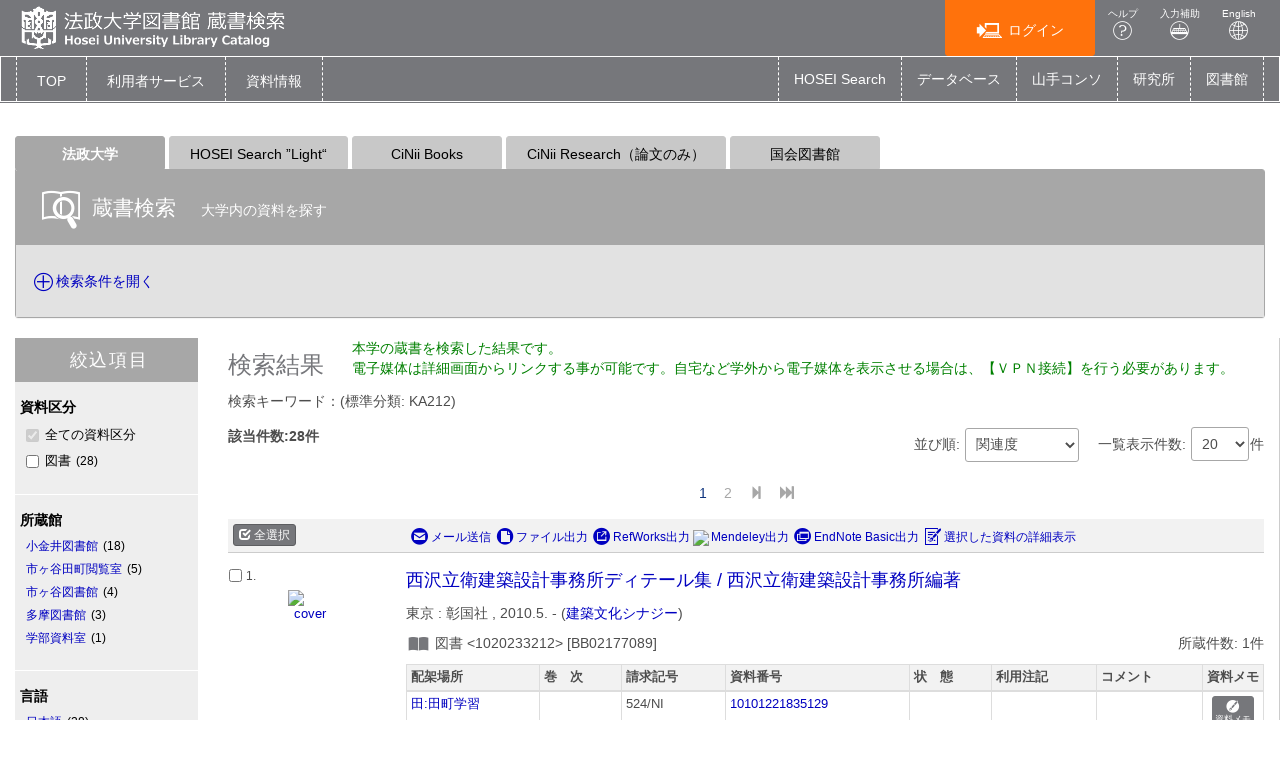

--- FILE ---
content_type: text/html; charset=utf-8
request_url: https://opac.lib.hosei.ac.jp/opac/opac_search/?reqCode=fromsrch&lang=0&amode=2&smode=1&con1_exp=clskey&kywd1_exp=KA212&con2_exp=alkey&con3_exp=pubkey&disp_exp=20
body_size: 187422
content:





	

<!DOCTYPE html>
<html lang="ja">
<head>

	<!-- meta -->
	<meta charset="UTF-8">
	<meta http-equiv="X-UA-Compatible" content="IE=edge">
	<meta http-equiv="Content-Type" content="text/html; charset=utf-8" />
	<meta http-equiv="Content-Style-type" content="text/css" />
	<meta http-equiv="content-script-type" content="text/javascript" />
	<meta http-equiv="Pragma" content="no-cache" />
	<meta http-equiv="Cache-Control" content="no-cache" />
	<meta http-equiv="Cache-Control" content="no-store" />
	<meta http-equiv="Expires" content="0" />
	<meta name="ROBOTS" content="NONE" />
	<meta name="ROBOTS" content="NOINDEX,NOFOLLOW" />
	<meta name="ROBOTS" content="NOARCHIVE" />
	
		<meta name="viewport" content="width=device-width,initial-scale=1.0,minimum-scale=1.0">
	
	<meta name="description" content="Online Public Access Catalog">
	<!-- css: bootstrap mega menu -->
	<link rel="stylesheet" type="text/css" href="/media/css/yamm.css?20240722">
	<link rel="stylesheet" type="text/css" href="/media/css/yamm_custom.css?20240722">

	<!-- css: sidr for smartphone side menu -->
	<link rel="stylesheet" type="text/css" href="/media/css/jquery.sidr.light.css?20240722">
	<link rel="stylesheet" type="text/css" href="/media/css/jquery.sidr.light_custom.css?20240722">

	<!-- css: sidr for smartphone side menu -->
	<link rel="stylesheet" type="text/css" href="/media/js/owl/assets/owl.carousel.css?20240722">

	<!-- css: opac theme -->
	<link rel="stylesheet" type="text/css" href="/media/css/opac_icon.css?20240722">
	<link rel="stylesheet" type="text/css" href="/media/css/opac_icon_custom.css?20240722">
	<link rel="stylesheet" type="text/css" href="/media/css/opac_style.css?20240722">
	<link rel="stylesheet" type="text/css" href="/media/css/opac_style_custom.css?20240722">

	<!-- HTML5 shim and Respond.js for IE8 support of HTML5 elements and media queries -->
	<!-- WARNING: Respond.js doesn't work if you view the page via file:// -->
	<!--[if lt IE 9]>
		<script src="https://oss.maxcdn.com/html5shiv/3.7.2/html5shiv.min.js"></script>
		<script src="https://oss.maxcdn.com/respond/1.4.2/respond.min.js"></script>
	<![endif]-->

	

	<link rel="shortcut icon" href="/media/img/favicon.ico" />

	<script type="text/javascript">
	//<![CDATA[
		 var media_url="/media/"; // MEDIA_URL
	 //]]>
	</script>
	
	



	
	<link href="/media/css/opac_common.css?20240722" rel="stylesheet" type="text/css" />
	<link href="/media/css/opac_common_custom.css?20240722" rel="stylesheet" type="text/css" />

	<link href="/media/css/opac_004.css?20240722" rel="stylesheet" type="text/css" />
	<link href="/media/css/opac_004_custom.css?20240722" rel="stylesheet" type="text/css" />
	<link href="/media/css/remodal-default-theme.css?20240722" rel="stylesheet" type="text/css" />
	<link href="/media/css/remodal-default-theme_custom.css?20240722" rel="stylesheet" type="text/css" />
	<link href="/media/css/remodal.css?20240722" rel="stylesheet" type="text/css" />
	<link href="/media/css/remodal_custom.css?20240722" rel="stylesheet" type="text/css" />



	



	
	<script type="text/javascript">
	//<![CDATA[
		var media_url="/media/"; // MEDIA_URL
	//]]>
	</script>
	<script type="text/javascript" src="/media/js/jquery.min.js?20240722" charset="UTF-8"></script>
	<script>jQuery.ajaxPrefilter( function( s ) { if ( s.crossDomain ) { s.contents.script = false; } } );</script>
	<script type="text/javascript" src="/media/js_c/jquery-ui.min.js?20240722" charset="UTF-8"></script>
	<script type="text/javascript" src="/media/js_c/longPressBlocker.js?20240722" charset="UTF-8"></script>
	<script type="text/javascript" src="/media/js_c/opac_common.js?20240722" charset="UTF-8"></script>
	<script type="text/javascript" src="/media/js_c/overlib.js?20240722" charset="UTF-8"></script>
	<script type="text/javascript" src="/media/js_c/wordBreak.js?20240722" charset="UTF-8"></script>
	<script type="text/javascript" src="/media/js_c/jquery.ajaxSuggest.1.5.4.js" charset="utf-8"></script>
	<script type="text/javascript" src="/media/js_c/opac_search.js?20240722" charset="UTF-8"></script>
	<!-- Include all compiled plugins (below), or include individual files as needed -->
	<script type="text/javascript" src="/media/js/bootstrap.min.js?20240722" charset="utf-8"></script>
	<!-- Multiple Carousel owl-carousel jQuery plugin-->
	<script type="text/javascript" src="/media/js/owl/owl.carousel.min.js?20240722" charset="utf-8"></script>
	<!--Match Box Height-->
	<script type="text/javascript" src="/media/js/jquery.matchHeight.js?20240722" charset="utf-8"></script>
	<!-- To This Page Top -->
	<script type="text/javascript" src="/media/js/pagetop.js?20240722" charset="utf-8"></script>

	<script type="text/javascript" src="/media/js_c/remodal.min.js?20240722" charset="utf-8"></script>
	<script type="text/javascript" src="/media/js_c/json2.js?20240722" charset="utf-8"></script>
	<script type="text/javascript" src="/media/js_c/opac_list.js?20240722" charset="utf-8"></script>
	<script type="text/javascript" src="/media/js/jquery.sidr.js?20240722" charset="utf-8"></script>
	<script type="text/javascript" src="/media/js/jquery.touchSwipe.min.js?20240722" charset="utf-8"></script>
	
	
	<script type="text/javascript" src="/media/js_c/aws_node.js?20240722"></script>
	<script type="text/javascript">
	//<![CDATA[
	$(function() {
		$('#text_kywd').autocomplete({
			source: function( req, res ) {
				if ($('#text_kywd').hasClass("suggestEnabled")) {
					$.ajax({
						url: "/opac/opac_suggest/",
						dataType: "json",
						data: {
							q_word: $('#text_kywd').val()
						},
						success: function(data) {
							res(data);
						},
						error: function(XMLHttpRequest, textStatus, errorThrown) {
							res([]);
						}
					});
				} else {
					res([]);
				}
			}
		});
		$('#text_kywd').addClass('suggestEnabled');
		
			modeTabClick('1');
		
		searchTabClick('0');
		
			
				
				$("#search_tab_0,#search_tab_dropdown_0").on("click.replaceUrl_0", function(){
					window.history.replaceState(null, null, '?lang=0&amode=9&start=1&opkey=B176884039962732&cmode=0&place=&reqCode=back');
				});
			
				
					$("#search_tab_6,#search_tab_dropdown_6").on("click.searchAnotherTab_6", function(){
						if ($("#list_tabs_6").text() == "") {
							
								if ($("input:hidden[name=cmode]").val() == '0') {
									auto_search('?opkey=B176884039962732&lang=0&amode=21&smode=1&totalnum=28&list_disp=20&list_sort=0', 6);
								} else if ($("input:hidden[name=cmode]").val() == '12') {
									auto_search('?opkey=B176884039962732&lang=0&amode=21&smode=1&totalnum=28&list_disp_ndl=&list_sort_ndl=', 6);
								} else if ($("input:hidden[name=cmode]").val() == '3') {
									auto_search('?opkey=B176884039962732&lang=0&amode=21&smode=1&totalnum=28&list_disp_cinii=&list_sort_cinii=', 6);
								} else if ($("input:hidden[name=cmode]").val() == '5') {
									auto_search('?opkey=B176884039962732&lang=0&amode=21&smode=1&totalnum=28&list_disp_ciniibooks=&list_sort_ciniibooks=', 6);
								} else if ($("input:hidden[name=cmode]").val() == '6') {
									auto_search('?opkey=B176884039962732&lang=0&amode=21&smode=1&totalnum=28&list_disp_summon=&list_sort_summon=', 6);
								} else if ($("input:hidden[name=cmode]").val() == '8') {
									auto_search('?opkey=B176884039962732&lang=0&amode=21&smode=1&totalnum=28&list_disp_ciniidiss=&list_sort_ciniidiss=', 6);
								} else if ($("input:hidden[name=cmode]").val() == '10') {
									auto_search('?opkey=B176884039962732&lang=0&amode=21&smode=1&totalnum=28&list_disp_iliswavej=&list_sort_iliswavej=', 6);
								} else if ($("input:hidden[name=cmode]").val() == '18') {
									auto_search('?opkey=B176884039962732&lang=0&amode=21&smode=1&totalnum=28&list_disp_jairocloud=&list_sort_jairocloud=', 6);
								} else if ($("input:hidden[name=cmode]").val() == '11') {
									auto_search('?opkey=B176884039962732&lang=0&amode=21&smode=1&totalnum=28&list_disp_medline=&list_sort_medline=', 6);
								} else {
									auto_search('?opkey=B176884039962732&lang=0&amode=21&smode=1', 6);
								}
							
						}
						// 一度実行したらクリックイベント消去
						$("#search_tab_6,#search_tab_dropdown_6").off("click.searchAnotherTab_6");
					});
				
				$("#search_tab_6,#search_tab_dropdown_6").on("click.replaceUrl_6", function(){
					window.history.replaceState(null, null, '?lang=0&amode=9&start=1&opkey=B176884039962732&cmode=6&place=');
				});
			
				
					$("#search_tab_5,#search_tab_dropdown_5").on("click.searchAnotherTab_5", function(){
						if ($("#list_tabs_5").text() == "") {
							
								if ($("input:hidden[name=cmode]").val() == '0') {
									auto_search('?opkey=B176884039962732&lang=0&amode=21&smode=1&totalnum=28&list_disp=20&list_sort=0', 5);
								} else if ($("input:hidden[name=cmode]").val() == '12') {
									auto_search('?opkey=B176884039962732&lang=0&amode=21&smode=1&totalnum=28&list_disp_ndl=&list_sort_ndl=', 5);
								} else if ($("input:hidden[name=cmode]").val() == '3') {
									auto_search('?opkey=B176884039962732&lang=0&amode=21&smode=1&totalnum=28&list_disp_cinii=&list_sort_cinii=', 5);
								} else if ($("input:hidden[name=cmode]").val() == '5') {
									auto_search('?opkey=B176884039962732&lang=0&amode=21&smode=1&totalnum=28&list_disp_ciniibooks=&list_sort_ciniibooks=', 5);
								} else if ($("input:hidden[name=cmode]").val() == '6') {
									auto_search('?opkey=B176884039962732&lang=0&amode=21&smode=1&totalnum=28&list_disp_summon=&list_sort_summon=', 5);
								} else if ($("input:hidden[name=cmode]").val() == '8') {
									auto_search('?opkey=B176884039962732&lang=0&amode=21&smode=1&totalnum=28&list_disp_ciniidiss=&list_sort_ciniidiss=', 5);
								} else if ($("input:hidden[name=cmode]").val() == '10') {
									auto_search('?opkey=B176884039962732&lang=0&amode=21&smode=1&totalnum=28&list_disp_iliswavej=&list_sort_iliswavej=', 5);
								} else if ($("input:hidden[name=cmode]").val() == '18') {
									auto_search('?opkey=B176884039962732&lang=0&amode=21&smode=1&totalnum=28&list_disp_jairocloud=&list_sort_jairocloud=', 5);
								} else if ($("input:hidden[name=cmode]").val() == '11') {
									auto_search('?opkey=B176884039962732&lang=0&amode=21&smode=1&totalnum=28&list_disp_medline=&list_sort_medline=', 5);
								} else {
									auto_search('?opkey=B176884039962732&lang=0&amode=21&smode=1', 5);
								}
							
						}
						// 一度実行したらクリックイベント消去
						$("#search_tab_5,#search_tab_dropdown_5").off("click.searchAnotherTab_5");
					});
				
				$("#search_tab_5,#search_tab_dropdown_5").on("click.replaceUrl_5", function(){
					window.history.replaceState(null, null, '?lang=0&amode=9&start=1&opkey=B176884039962732&cmode=5&place=');
				});
			
				
					$("#search_tab_3,#search_tab_dropdown_3").on("click.searchAnotherTab_3", function(){
						if ($("#list_tabs_3").text() == "") {
							
								if ($("input:hidden[name=cmode]").val() == '0') {
									auto_search('?opkey=B176884039962732&lang=0&amode=21&smode=1&totalnum=28&list_disp=20&list_sort=0', 3);
								} else if ($("input:hidden[name=cmode]").val() == '12') {
									auto_search('?opkey=B176884039962732&lang=0&amode=21&smode=1&totalnum=28&list_disp_ndl=&list_sort_ndl=', 3);
								} else if ($("input:hidden[name=cmode]").val() == '3') {
									auto_search('?opkey=B176884039962732&lang=0&amode=21&smode=1&totalnum=28&list_disp_cinii=&list_sort_cinii=', 3);
								} else if ($("input:hidden[name=cmode]").val() == '5') {
									auto_search('?opkey=B176884039962732&lang=0&amode=21&smode=1&totalnum=28&list_disp_ciniibooks=&list_sort_ciniibooks=', 3);
								} else if ($("input:hidden[name=cmode]").val() == '6') {
									auto_search('?opkey=B176884039962732&lang=0&amode=21&smode=1&totalnum=28&list_disp_summon=&list_sort_summon=', 3);
								} else if ($("input:hidden[name=cmode]").val() == '8') {
									auto_search('?opkey=B176884039962732&lang=0&amode=21&smode=1&totalnum=28&list_disp_ciniidiss=&list_sort_ciniidiss=', 3);
								} else if ($("input:hidden[name=cmode]").val() == '10') {
									auto_search('?opkey=B176884039962732&lang=0&amode=21&smode=1&totalnum=28&list_disp_iliswavej=&list_sort_iliswavej=', 3);
								} else if ($("input:hidden[name=cmode]").val() == '18') {
									auto_search('?opkey=B176884039962732&lang=0&amode=21&smode=1&totalnum=28&list_disp_jairocloud=&list_sort_jairocloud=', 3);
								} else if ($("input:hidden[name=cmode]").val() == '11') {
									auto_search('?opkey=B176884039962732&lang=0&amode=21&smode=1&totalnum=28&list_disp_medline=&list_sort_medline=', 3);
								} else {
									auto_search('?opkey=B176884039962732&lang=0&amode=21&smode=1', 3);
								}
							
						}
						// 一度実行したらクリックイベント消去
						$("#search_tab_3,#search_tab_dropdown_3").off("click.searchAnotherTab_3");
					});
				
				$("#search_tab_3,#search_tab_dropdown_3").on("click.replaceUrl_3", function(){
					window.history.replaceState(null, null, '?lang=0&amode=9&start=1&opkey=B176884039962732&cmode=3&place=');
				});
			
				
					$("#search_tab_12,#search_tab_dropdown_12").on("click.searchAnotherTab_12", function(){
						if ($("#list_tabs_12").text() == "") {
							
								if ($("input:hidden[name=cmode]").val() == '0') {
									auto_search('?opkey=B176884039962732&lang=0&amode=21&smode=1&totalnum=28&list_disp=20&list_sort=0', 12);
								} else if ($("input:hidden[name=cmode]").val() == '12') {
									auto_search('?opkey=B176884039962732&lang=0&amode=21&smode=1&totalnum=28&list_disp_ndl=&list_sort_ndl=', 12);
								} else if ($("input:hidden[name=cmode]").val() == '3') {
									auto_search('?opkey=B176884039962732&lang=0&amode=21&smode=1&totalnum=28&list_disp_cinii=&list_sort_cinii=', 12);
								} else if ($("input:hidden[name=cmode]").val() == '5') {
									auto_search('?opkey=B176884039962732&lang=0&amode=21&smode=1&totalnum=28&list_disp_ciniibooks=&list_sort_ciniibooks=', 12);
								} else if ($("input:hidden[name=cmode]").val() == '6') {
									auto_search('?opkey=B176884039962732&lang=0&amode=21&smode=1&totalnum=28&list_disp_summon=&list_sort_summon=', 12);
								} else if ($("input:hidden[name=cmode]").val() == '8') {
									auto_search('?opkey=B176884039962732&lang=0&amode=21&smode=1&totalnum=28&list_disp_ciniidiss=&list_sort_ciniidiss=', 12);
								} else if ($("input:hidden[name=cmode]").val() == '10') {
									auto_search('?opkey=B176884039962732&lang=0&amode=21&smode=1&totalnum=28&list_disp_iliswavej=&list_sort_iliswavej=', 12);
								} else if ($("input:hidden[name=cmode]").val() == '18') {
									auto_search('?opkey=B176884039962732&lang=0&amode=21&smode=1&totalnum=28&list_disp_jairocloud=&list_sort_jairocloud=', 12);
								} else if ($("input:hidden[name=cmode]").val() == '11') {
									auto_search('?opkey=B176884039962732&lang=0&amode=21&smode=1&totalnum=28&list_disp_medline=&list_sort_medline=', 12);
								} else {
									auto_search('?opkey=B176884039962732&lang=0&amode=21&smode=1', 12);
								}
							
						}
						// 一度実行したらクリックイベント消去
						$("#search_tab_12,#search_tab_dropdown_12").off("click.searchAnotherTab_12");
					});
				
				$("#search_tab_12,#search_tab_dropdown_12").on("click.replaceUrl_12", function(){
					window.history.replaceState(null, null, '?lang=0&amode=9&start=1&opkey=B176884039962732&cmode=12&place=');
				});
			
		
		<!-- 閉じる／開くボタンのトグル -->
		$(".open-search-area").click(function(){
			if($("#search-area-collapse").css("display") == "none") {
				$(this).children().next().text("検索条件を閉じる");
				$(this).children().eq(0).addClass("icon-opac_close-3");
				$(this).children().eq(0).removeClass("icon-opac_open-3");
				setFocusWithChangeTab($("input:hidden[name=smode]").val(), $("input:hidden[name=cmode]").val());
			} else {
				$(this).children().next().text("検索条件を開く");
				$(this).children().eq(0).addClass("icon-opac_open-3");
				$(this).children().eq(0).removeClass("icon-opac_close-3");
				$(':focus').blur();
			}
		});
	});
	//]]>
	</script>



	














<!-- title -->
<title>法政大学図書館 蔵書検索 OPAC</title>
</head>

<body class="opac_ja">
<div id="sidr-wrapper">
<!-- header -->
	<header id="header" class="hidden-print">


		<div class="container-fluid">
			<div class="row">
				<div class="col-xs-7 col-md-7"><h1 id="logo"><a href="/opac/opac_search/?lang=0"><img src="/media/img/opac_logo_alpha.png" srcset="/media/img/opac_logo_alpha.png 1x, /media/img/opac_logo_alpha@2x.png 2x" alt="法政大学OPAC" class="img-responsive" /></a></h1></div>
				<div class="col-xs-5 col-md-5">
					<span class="us_login_btn">
                        <ul>
						
							<li><button id="btn-login" type="button" class="btn btn-login pull-right" onclick="location.href='/opac/opac_search/?loginMode=disp&amp;lang=0&amp;amode=9&amp;start=1&amp;opkey=B176884039962732&amp;cmode=0&amp;place=&amp;list_disp=20&amp;list_sort=0'"><span class="icon-opac_login size-large"></span>ログイン</button></li>
					   	
							<li><a href="/media/htm/help/c_jp/index.html"  onclick="HelpClick(this.href);return false;" id="nav-help" class="btn">ヘルプ<br /><span class="icon-opac_help size-large"></span></a>
</li>
							<li><a href="/media/htm/opac_keyboard.html" onclick="MojiOpen(this.href);return false;" id="nav-input" class="btn hidden-xs">入力補助<br /><span class="icon-opac_input size-large"></span></a></li>
							<li><a href="/opac/opac_search/" onclick="LangChange(this.href, '0');return false;" id="nav-english" class="btn">English<br /><span class="icon-opac_english size-large"></span></a></li>
                       </ul>
					</span>
				</div>
			</div>
		</div>
	</header>

<!-- navigation -->

	<nav id="global-nav" class="navbar navbar-inverse yamm clearfix hidden-print" role="navigation">
		<div class="container-fluid">
			<div class="navbar-header opac-left-menu">
				
				<div class="navbar-brand text-only"><a class="navbar-brand-btn" href="/opac/opac_search/?lang=0">TOP</a></div>
				

				<div class="dropdown yamm-fw navbar-brand">
					<a href="#" id="us_service" class="dropdown-toggle navbar-brand-btn" data-toggle="dropdown" role="button" aria-haspopup="true" aria-expanded="false">
					<!-- <span class="icon-opac_user-service size-large"></span> -->
						<span class="nav-text">利用者サービス</span></a>
					<ul class="dropdown-menu" aria-labelledby="us_service" id="us_service-menu">
						<li>
							<div class="yamm-content">
								<div class="row">
									
									
										
										
											
												
													
													<ul class="col-lg-4">
													
														
															<li><a href="/opac/odr_stat/?lang=0">貸出・予約状況照会／貸出・返却履歴照会</a></li>
														
													
														
															<li><a href="/opac/ill/?lang=0">ILL（文献複写・貸借申込）／RapidILL／DDS（文献複写）</a></li>
														
													
														
															<li><a href="/opac/ill/?reqCode=list&amp;lang=0">ILL（文献複写・貸借申込）状況照会</a></li>
														
													
												
											
												
													
														</ul>
													
													<ul class="col-lg-4">
													
														
															<li><a href="/opac/bok_req/?lang=0">購入申込（図書冊子）</a></li>
														
													
														
															<li><a href="https://www.hosei.ac.jp/library/online/ebookrequest/" target="_blank">購入申込（電子ブック：図書館WEBサイトへ）</a></li>
														
													
														
															<li><a href="/opac/bok_req/?reqCode=list&amp;lang=0">購入申込状況照会（図書冊子のみ）</a></li>
														
													
												
											
												
													
														</ul>
													
													<ul class="col-lg-4">
													
														
															<li><a href="/opac/rsv/?loginMode=disp&amp;lang=0&amp;u_mode=0">施設予約</a></li>
														
													
														
															<li><a href="/opac/us_info/?lang=0">サービス設定(Eメール・返却期限日通知の登録・貸出返却履歴保持)</a></li>
														
													
												
											
										</ul>
										
										
									
								</div>
							</div>
						</li>
					</ul><!--/.dropdown-menu-->
				</div><!--/.dropdown-->

				<div class="dropdown yamm-fw navbar-brand">
					<a href="#" id="lib_service" class="dropdown-toggle navbar-brand-btn" data-toggle="dropdown" role="button" aria-haspopup="true" aria-expanded="false">
					<!-- <span class="icon-opac_library size-large"></span> -->
						<span class="nav-text">資料情報</span></a>

					<ul class="dropdown-menu" aria-labelledby="lib_service" id="lib_service-menu">
						<li>
							<div class="yamm-content">
								<div class="row">
									
									
									
										
											
                                                                                                
                                                                                                <ul class="col-lg-4">
                                                                                                
                                                                                                        <li><a href="/opac/newbook/?lang=0&amp;reqCode=cls&amp;dptidpl=1&amp;codeno=1&amp;codeno=1">図書新着案内</a></li>
                                                                                                
                                                                                                        <li><a href="/opac/newserial/?lang=0&amp;reqCode=place&amp;dptidpl=1&amp;codeno=2&amp;codeno=2">雑誌最新巻号案内</a></li>
                                                                                                
                                                                                                        <li><a href="/opac/serialtitle/?lang=0&amp;codeno=4">雑誌タイトルリスト</a></li>
                                                                                                
											
										
											
                                                                                                
                                                                                                        </ul>
                                                                                                
                                                                                                <ul class="col-lg-4">
                                                                                                
                                                                                                        <li><a href="/opac/bestreading/?lang=0&amp;codeno=7">貸出ランキング</a></li>
                                                                                                
                                                                                                        <li><a href="/opac/accessranking/?lang=0&amp;codeno=8">アクセスランキング</a></li>
                                                                                                
											
										
									</ul>
									
									
								</div>
							</div>
						</li>
					</ul><!--/.dropdown-menu-->
				</div><!--/.dropdown-->
			</div><!--/.opac-left-menu-->

			
				
					<div class="navbar-header">
						<button type="button" class="navbar-toggle collapsed navbar-toggle-btn" data-toggle="collapse" data-target="#opac-extra-link-menu" aria-expanded="false">
							<span class="glyphicon glyphicon-option-horizontal"></span>
							<span class="nav-text hidden-md hidden-lg">その他</span>
						</button>
					</div>
					<div class="collapse navbar-collapse" id="opac-extra-link-menu">
						<ul class="nav navbar-nav opac-right-menu">
							
								<li>
									<a href="https://hosei.summon.serialssolutions.com/" target="_blank">HOSEI Search</a>
								</li>
							
								<li>
									<a href="/opac/myopac/gateway/?lang=0">データベース</a>
								</li>
							
								<li>
									<a href="https://opac.lib.hosei.ac.jp/hybrid/" target="_blank">山手コンソ</a>
								</li>
							
								<li>
									<a href="https://www.hosei.ac.jp/kenkyu/kenkyusho/" target="_blank">研究所</a>
								</li>
							
								<li>
									<a href="https://www.hosei.ac.jp/library/" target="_blank">図書館</a>
								</li>
							
						</ul><!--/.opac-right-menu-->
					</div><!--/#opac-extra-link-menu-->
				
			
		</div>
	</nav>
<!-- /navigation -->


<script type="text/javascript">
$(document).ready(function(){
	<!--ボックスの高さを揃える-->
	$('.panel-body').matchHeight();

	$("#lib_service").click(function(event){
		<!--ハンバーガーメニューのプルダウンが開いているときにメニュークリックされたら-->
		if($('#opac-extra-link-menu').hasClass('collapse in')) {
		<!--閉じるだけして抜ける-->
		$('#opac-extra-link-menu').collapse('hide');
		event.preventDefault();
		}
	});
	$("#us_service").click(function(event){
		<!--ハンバーガーメニューのプルダウンが開いているときにメニュークリックされたら-->
		if($('#opac-extra-link-menu').hasClass('collapse in')) {
		<!--閉じるだけして抜ける-->
		$('#opac-extra-link-menu').collapse('hide');
		event.preventDefault();
		}
	});
	$('#global-nav').on('shown.bs.dropdown', function() {
		$('.dropdown-backdrop').remove();
	});
});
</script>



<div id="dialog_search" class="head_search"></div><!-- /dialog -->
	<div id="content-wrapper">
		
	

		<div id="contens">
			<div class="container-fluid maCont clearfix">



	
	
		
	
	<form id="search" method="post" action="./" onsubmit="return false">
		<div style='display:none'><input type='hidden' name='csrfmiddlewaretoken' value='e46cb51493b7e231655ff8204fa8cbaf' /></div>
		<!-- hidden -->
		<input type="hidden" name="lang" value="0" />
		<input type="hidden" name="opkey" value="B176884039962732" />
		<input type="hidden" name="tikey" value="" />
		<input type="hidden" name="reqCode" value="fromlist" />
		<input type="hidden" name="smode" value="1" />
		<input type="hidden" name="amode" value="2" />
		<input type="hidden" name="appname" value="Chrome" />
		<input type="hidden" name="version" value="131.0.0.0" />
		<input type="hidden" name="cmode" value="0" />
		<input type="hidden" name="NII_BOOK_CD" value="10" />
		<input type="hidden" name="NII_SERIAL_CD" value="20" />
		<input type="hidden" name="start" value="" />
		
			
		
		<input type="hidden" name="sort" value="0" />
		
			
		
		<input type="hidden" name="disp" value="20" />
		

		<div id="content">
			<!-- 壁 -->
        	<div class="wall hide" id="wall"></div>
			<div class="row">
				<div class="col-xs-12">
					<div id="archive-search">
						<ul class="nav nav-tabs" role="tablist">
							
								 
								<li class="active " onclick="searchTabClick('0', '0');"><a id="search_tab_0" href="#panel_0" data-target="#panel_0, #panel_advanced_0, #search_none_msg_0 , #list_tabs_0" data-toggle="tab">法政大学</a></li>
							
								 
								<li class="hidden-xs" onclick="searchTabClick('6', '0');"><a id="search_tab_6" href="#panel_6" data-target="#panel_6, #panel_advanced_6, #search_none_msg_6 , #list_tabs_6" data-toggle="tab">HOSEI Search ”Light“</a></li>
							
								 
								<li class="hidden-xs" onclick="searchTabClick('5', '0');"><a id="search_tab_5" href="#panel_5" data-target="#panel_5, #panel_advanced_5, #search_none_msg_5 , #list_tabs_5" data-toggle="tab">CiNii Books</a></li>
							
								 
								<li class="hidden-xs" onclick="searchTabClick('3', '0');"><a id="search_tab_3" href="#panel_3" data-target="#panel_3, #panel_advanced_3, #search_none_msg_3 , #list_tabs_3" data-toggle="tab">CiNii Research（論文のみ）</a></li>
							
								 
								<li class="hidden-xs" onclick="searchTabClick('12', '0');"><a id="search_tab_12" href="#panel_12" data-target="#panel_12, #panel_advanced_12, #search_none_msg_12 , #list_tabs_12" data-toggle="tab">国会図書館</a></li>
							
							
								<li class="visible-xs dropdown"> <a class="dropdown-toggle" data-toggle="dropdown" href="#" role="button" aria-haspopup="true" aria-expanded="false">その他の検索<span class="glyphicon glyphicon-menu-down"></span></a>
									<ul class="dropdown-menu">
										
											
										
											
												 
												<li onclick="searchTabClick('6', '0');"><a id="search_tab_dropdown_6" href="#panel_6" data-target="#panel_6, #panel_advanced_6, #search_none_msg_6 , #list_tabs_6" data-toggle="tab">HOSEI Search ”Light“</a></li>
											
										
											
												 
												<li onclick="searchTabClick('5', '0');"><a id="search_tab_dropdown_5" href="#panel_5" data-target="#panel_5, #panel_advanced_5, #search_none_msg_5 , #list_tabs_5" data-toggle="tab">CiNii Books</a></li>
											
										
											
												 
												<li onclick="searchTabClick('3', '0');"><a id="search_tab_dropdown_3" href="#panel_3" data-target="#panel_3, #panel_advanced_3, #search_none_msg_3 , #list_tabs_3" data-toggle="tab">CiNii Research（論文のみ）</a></li>
											
										
											
												 
												<li onclick="searchTabClick('12', '0');"><a id="search_tab_dropdown_12" href="#panel_12" data-target="#panel_12, #panel_advanced_12, #search_none_msg_12 , #list_tabs_12" data-toggle="tab">国会図書館</a></li>
											
										
									</ul>
								</li>
							
						</ul>
						<div class="panel panel-primary panel-search">
							<div class="tab-content">
								
									
									<div id="panel_0" class="tab-pane in active panel-heading">
										<h2 class="panel-heading-title text-inline"><span class="icon-opac_book-search size-large"></span> 蔵書検索</h2>
										<p class="panel-heading-text text-inline">大学内の資料を探す</p>
									</div>
								
									
									<div id="panel_6" class="tab-pane panel-heading">
										<h2 class="panel-heading-title text-inline"><span class="icon-opac_book-search size-large"></span> HOSEI Search ”Light“</h2>
										<p class="panel-heading-text text-inline">大学内の資料、データベース、電子ジャーナル・電子ブック等をまとめて検索する「HOSEI Search」の簡易版です</p>
									</div>
								
									
									<div id="panel_5" class="tab-pane panel-heading">
										<h2 class="panel-heading-title text-inline"><span class="icon-opac_book-search size-large"></span> CiNii Books</h2>
										<p class="panel-heading-text text-inline">全国の大学図書館の本を探す</p>
									</div>
								
									
									<div id="panel_3" class="tab-pane panel-heading">
										<h2 class="panel-heading-title text-inline"><span class="icon-opac_book-search size-large"></span> CiNii Research（論文のみ）</h2>
										<p class="panel-heading-text text-inline">日本の論文を探す</p>
									</div>
								
									
									<div id="panel_12" class="tab-pane panel-heading">
										<h2 class="panel-heading-title text-inline"><span class="icon-opac_book-search size-large"></span> 国会図書館</h2>
										<p class="panel-heading-text text-inline">国立国会図書館サーチで探す</p>
									</div>
								
							</div>
							<div class="panel-body opac-panel-body-bg opac-list-searchbox">
								<span class="tab-content">
									
										<span id="search_none_msg_0" class="tab-pane in active"></span>
									
										<span id="search_none_msg_6" class="tab-pane"></span>
									
										<span id="search_none_msg_5" class="tab-pane"></span>
									
										<span id="search_none_msg_3" class="tab-pane"></span>
									
										<span id="search_none_msg_12" class="tab-pane"></span>
									
								</span>
								<div class="spellcheck-block">
									
										<a data-toggle="collapse" data-parent="#search-area" href="#search-area-collapse" class="open-search-area">
											<span class="icon-opac_open-3"></span><span class="open-text">検索条件を開く</span>
										</a>
									
									
								</div>
								
								
									<div id="search-area-collapse" class="panel-collapse collapse">
										<div class="panel-body">
								
								<div class="my-opac-service pull-right">
									
									
								</div>
								
								<ul id="searchmode_tab" class="nav nav-pills" role="tablist">
									<li role="presentation" id="tab_simple"><a href="#simple_area" aria-controls="home" role="tab" data-toggle="tab" onclick="modeTabClick('0');">簡易検索</a></li>
									<li role="presentation" id="tab_advanced" class="active"><a href="#advanced_area" aria-controls="profile" role="tab" data-toggle="tab" onclick="modeTabClick('1');">詳細検索</a></li>
									
										<li role="presentation" id="tab_classification"><a href="#classification_area" aria-controls="profile" role="tab" data-toggle="tab" onclick="modeTabClick('3');">分類検索</a></li>
									
								</ul>
								<div id="search_pubmed"></div>
								<div class="tab-content">
									<div id="simple_area" class="tab-pane">
										
										
										<div class="search-simple">
											<form>
												<input id="text_kywd" class="search-simple-input" maxlength="256" name="kywd" value="" type="text" onkeydown="return EnterEvent(event.keyCode, 'basic', 'search');">
												<button type="button" class="btn btn-primary search-simple-btn-find" onclick="SearchClick('basic', 'search');return false;"><span class="icon-opac_search size-small"></span><span class="hidden-xs">検索</span></button>
												<button type="button" class="btn btn-clear search-simple-btn-clear" onclick="clearClick('basic',20,0,'all','alkey','pubkey', 'search');return false;"><span class="glyphicon glyphicon-erase"></span><span class="hidden-xs">クリア</span></button>
											</form>
										</div>
									</div>
									<div id="advanced_area" class="tab-pane in active">
										<div class="tab-content">
											
												
												<div id="panel_advanced_0" class="tab-pane in active">
													



<div class="local-advanced">
	<div class="search-advance-form">
		<h3 class="search-advance-title">検索条件</h3>
		<div class="row">
			<div class="col-md-9 search-condition">
				<ul class="list-inline list-inline-xs">
					<li class="sc-l">&nbsp;</li>
					<li class="sc-m">
						<input type="text" maxlength="256" id="text_kywd1" name="kywd1_exp" value="KA212" onkeydown="return EnterEvent(event.keyCode,'expart', 'search');" />
					</li>
					<li class="sc-r">
						<select name="con1_exp">
						    
						    	<option value="all">全ての項目から</option>
						    
						    	<option value="titlekey_ja">書名に左の語を含む</option>
						    
						    	<option value="ftitlekey">書名(完全形)</option>
						    
						    	<option value="ptblkey">親書名に左の語を含む</option>
						    
						    	<option value="alkey">著者名に左の語を含む</option>
						    
						    	<option value="pubkey">出版社・出版者</option>
						    
						    	<option value="volkey">巻次</option>
						    
						    	<option value="shkey">件名</option>
						    
						    	<option value="isbn">ISBN</option>
						    
						    	<option value="issn">ISSN</option>
						    
						    	<option value="callno">請求記号</option>
						    
						    	<option value="bookid">資料番号</option>
						    
						    	<option value="ncid">NACSIS-ID</option>
						    
						    	<option value="bibid">書誌ID</option>
						    
						    	<option value="clskey" selected="selected">標準分類</option>
						    
						    	<option value="cls">所蔵分類</option>
						    
						    	<option value="lccn">LCCN</option>
						    
						    	<option value="ndlcn">NDLCN・NDLPN</option>
						    
						    	<option value="coden">CODEN</option>
						    
						    	<option value="nbn">全国書誌番号</option>
						    
						    	<option value="cmnid">共通コード</option>
						    
						    	<option value="othn">その他のコード</option>
						    
					    </select>
					</li>
				</ul>
				<ul class="list-inline list-inline-xs">
					<li class="sc-l">
						<select name="op2_exp">
						    
						    	<option value="AND" selected="selected">AND</option>
						    
						    	<option value="OR">OR</option>
						    
						    	<option value="NOT">NOT</option>
						    
					    </select>
					</li>
					<li class="sc-m">
						<input type="text" maxlength="256" id="text_kywd2" name="kywd2_exp" value="" onkeydown="return EnterEvent(event.keyCode,'expart', 'search');" />
					</li>
					<li class="sc-r">
						<select name="con2_exp">
						    
						    	<option value="titlekey_ja">書名に左の語を含む</option>
						    
						    	<option value="ftitlekey">書名(完全形)</option>
						    
						    	<option value="ptblkey">親書名に左の語を含む</option>
						    
						    	<option value="alkey" selected="selected">著者名に左の語を含む</option>
						    
						    	<option value="pubkey">出版社・出版者</option>
						    
						    	<option value="volkey">巻次</option>
						    
						    	<option value="shkey">件名</option>
						    
						    	<option value="isbn">ISBN</option>
						    
						    	<option value="issn">ISSN</option>
						    
						    	<option value="callno">請求記号</option>
						    
						    	<option value="bookid">資料番号</option>
						    
						    	<option value="ncid">NACSIS-ID</option>
						    
						    	<option value="bibid">書誌ID</option>
						    
						    	<option value="clskey">標準分類</option>
						    
						    	<option value="cls">所蔵分類</option>
						    
						    	<option value="lccn">LCCN</option>
						    
						    	<option value="ndlcn">NDLCN・NDLPN</option>
						    
						    	<option value="coden">CODEN</option>
						    
						    	<option value="nbn">全国書誌番号</option>
						    
						    	<option value="cmnid">共通コード</option>
						    
						    	<option value="othn">その他のコード</option>
						    
					    </select>
					</li>
				</ul>
				<ul class="list-inline list-inline-xs">
					<li class="sc-l">
						<select name="op3_exp">
						    
						    	<option value="AND" selected="selected">AND</option>
						    
						    	<option value="OR">OR</option>
						    
						    	<option value="NOT">NOT</option>
						    
					    </select>
					</li>
					<li class="sc-m">
						<input type="text" maxlength="256"  id="text_kywd3" name="kywd3_exp" value="" onkeydown="return EnterEvent(event.keyCode,'expart', 'search');" />
					</li>
					<li class="sc-r">
						<select name="con3_exp">
						    
						    	<option value="titlekey_ja">書名に左の語を含む</option>
						    
						    	<option value="ftitlekey">書名(完全形)</option>
						    
						    	<option value="ptblkey">親書名に左の語を含む</option>
						    
						    	<option value="alkey">著者名に左の語を含む</option>
						    
						    	<option value="pubkey" selected="selected">出版社・出版者</option>
						    
						    	<option value="volkey">巻次</option>
						    
						    	<option value="shkey">件名</option>
						    
						    	<option value="isbn">ISBN</option>
						    
						    	<option value="issn">ISSN</option>
						    
						    	<option value="callno">請求記号</option>
						    
						    	<option value="bookid">資料番号</option>
						    
						    	<option value="ncid">NACSIS-ID</option>
						    
						    	<option value="bibid">書誌ID</option>
						    
						    	<option value="clskey">標準分類</option>
						    
						    	<option value="cls">所蔵分類</option>
						    
						    	<option value="lccn">LCCN</option>
						    
						    	<option value="ndlcn">NDLCN・NDLPN</option>
						    
						    	<option value="coden">CODEN</option>
						    
						    	<option value="nbn">全国書誌番号</option>
						    
						    	<option value="cmnid">共通コード</option>
						    
						    	<option value="othn">その他のコード</option>
						    
					    </select>
					</li>
				</ul>
				
					<div class="sort_num_area">
						<ul class="list-inline list-mgn-l">
						
							<li>
								<label for="sort_exp">
									<span class="sort-label">並び順:</span>
								</label>
								<span class="sort-list">
									<select name="sort_exp">
										
						        			<option value="0" selected="selected">関連度</option>
						      			
						        			<option value="1">書　名(昇順)</option>
						      			
						        			<option value="2">書　名(降順)</option>
						      			
						        			<option value="3">著者名(昇順)</option>
						      			
						        			<option value="4">著者名(降順)</option>
						      			
						        			<option value="5">出版年(昇順)</option>
						      			
						        			<option value="6">出版年(降順)</option>
						      			
						    		</select>
								</span>
							</li>
						
						
							<li>
								<label for="disp_exp">
									<span class="sort-label">一覧表示件数:</span>
								</label>
								<span class="sort-list">
									<select name="disp_exp">
									    
									    	<option value="20" selected="selected">20</option>
									    
									    	<option value="50">50</option>
									    
									    	<option value="100">100</option>
									    
									    	<option value="200">200</option>
									    
									    	<option value="500">500</option>
									    
								    </select>
								</span>
							</li>
						
						</ul>
					</div><!--/.sort-num-area-->
				
			</div><!--/#search-condition-->
			<div class="col-md-3">
				<div class="search-ad-btn">
					<button type="button" class="btn btn-primary btn-left-square" onclick="SearchClick('expart', 'search');return false;"><span class="icon-opac_search size-small"></span>検索</button>
					<button type="button" class="btn btn-clear" onclick="clearClick('expart',20,0,'all','alkey','pubkey', 'search');return false;"><span class="glyphicon glyphicon-erase"></span>クリア</button>
				</div><!--/.search-ad-btn-->
			</div>
		</div><!--/.row-->
		<div class="row">
			
			
				<div class="col-sm-3 col-md-3">
					<h3 class="search-advance-title">資料区分限定</h3>
					<ul>
						
							<li>
								<label for="file_exp1">
									<input id="file_exp1" type="checkbox" name="file_exp[]" value="1"/>
									図書<input type="hidden" name="vfile_exp" value="10" /><input type="hidden" name="jf_exp" value="" />
								</label>
							</li>
						
							<li>
								<label for="file_exp2">
									<input id="file_exp2" type="checkbox" name="file_exp[]" value="2"/>
									-- 和図書<input type="hidden" name="vfile_exp" value="10" /><input type="hidden" name="jf_exp" value="1" />
								</label>
							</li>
						
							<li>
								<label for="file_exp3">
									<input id="file_exp3" type="checkbox" name="file_exp[]" value="3"/>
									-- 洋図書<input type="hidden" name="vfile_exp" value="10" /><input type="hidden" name="jf_exp" value="2" />
								</label>
							</li>
						
							<li>
								<label for="file_exp5">
									<input id="file_exp5" type="checkbox" name="file_exp[]" value="5"/>
									雑誌<input type="hidden" name="vfile_exp" value="20" /><input type="hidden" name="jf_exp" value="" />
								</label>
							</li>
						
							<li>
								<label for="file_exp6">
									<input id="file_exp6" type="checkbox" name="file_exp[]" value="6"/>
									-- 和雑誌<input type="hidden" name="vfile_exp" value="20" /><input type="hidden" name="jf_exp" value="1" />
								</label>
							</li>
						
							<li>
								<label for="file_exp7">
									<input id="file_exp7" type="checkbox" name="file_exp[]" value="7"/>
									-- 洋雑誌<input type="hidden" name="vfile_exp" value="20" /><input type="hidden" name="jf_exp" value="2" />
								</label>
							</li>
						
							<li>
								<label for="file_exp10">
									<input id="file_exp10" type="checkbox" name="file_exp[]" value="10"/>
									電子ブック<input type="hidden" name="vfile_exp" value="19" /><input type="hidden" name="jf_exp" value="" />
								</label>
							</li>
						
							<li>
								<label for="file_exp9">
									<input id="file_exp9" type="checkbox" name="file_exp[]" value="9"/>
									電子ジャーナル<input type="hidden" name="vfile_exp" value="29" /><input type="hidden" name="jf_exp" value="" />
								</label>
							</li>
						
					</ul>
				</div><!--/#select-group-->
			
			
				<div class="col-sm-3 col-md-3 select-campus">
					<h3 class="search-advance-title">キャンパス</h3>
					<select multiple="multiple" size="10" name="dpmc_exp[]" >
					    
						    
						    	<option value="all" selected="selected">(全学)</option>
						    
					    
						    
						    	<option value="全図書館">全図書館</option>
						    
					    
						    
						    	<option value="市ヶ谷図書館">市ヶ谷図書館</option>
						    
					    
						    
						    	<option value="市ヶ谷田町閲覧室">市ヶ谷田町閲覧室</option>
						    
					    
						    
						    	<option value="多摩図書館">多摩図書館</option>
						    
					    
						    
						    	<option value="小金井図書館">小金井図書館</option>
						    
					    
						    
						    	<option value="学部資料室">学部資料室</option>
						    
					    
						    
						    	<option value="法科大学院">法科大学院</option>
						    
					    
						    
						    	<option value="研究所">研究所</option>
						    
					    
						    
						    	<option value="その他">その他</option>
						    
					    
				    </select>
				</div>
			
			<div class="col-sm-6 col-md-6 select-option">
				<h3 class="search-advance-title">検索オプション</h3>
				<label>
					<span class="search-option-title">出版年:</span>
					<input type="text" class="option-year" name="year1_exp" maxlength="4" value="" onkeydown="return EnterEvent(event.keyCode,'expart', 'search');" />
					&nbsp;-&nbsp;
					<input type="text" class="option-year" name="year2_exp" maxlength="4" value="" onkeydown="return EnterEvent(event.keyCode,'expart', 'search');" />
				</label>
				
					<label>
						<span class="search-option-title">出版国:</span>
						<select name="cntry_exp">
							
					    		<option value="0">(指定なし)</option>
					    	
					    		<option value="1">日本</option>
					    	
					    		<option value="2">アメリカ合衆国</option>
					    	
					    		<option value="3">イギリス</option>
					    	
					    		<option value="4">フランス</option>
					    	
					    		<option value="5">ドイツ (旧東独を含む)</option>
					    	
					    		<option value="6">中華人民共和国</option>
					    	
					    		<option value="7">大韓民国</option>
					    	
					    		<option value="8">台湾</option>
					    	
					    		<option value="9">ロシア共和国</option>
					    	
					    		<option value="10">旧ソビエト連邦諸国</option>
					    	
					    		<option value="11">カナダ</option>
					    	
					    		<option value="12">アルゼンチン</option>
					    	
					    		<option value="13">オーストラリア・ニュージーランド</option>
					    	
					    		<option value="14">オーストリア</option>
					    	
					    		<option value="15">バングラディシュ</option>
					    	
					    		<option value="16">ベルギー</option>
					    	
					    		<option value="17">ブラジル</option>
					    	
					    		<option value="18">デンマーク</option>
					    	
					    		<option value="19">エジプト</option>
					    	
					    		<option value="20">ギリシャ</option>
					    	
					    		<option value="21">香港</option>
					    	
					    		<option value="22">インド</option>
					    	
					    		<option value="23">インドネシア</option>
					    	
					    		<option value="24">イタリア・バチカン</option>
					    	
					    		<option value="25">北朝鮮 = 朝鮮民主主義人民共和国</option>
					    	
					    		<option value="26">マレーシア</option>
					    	
					    		<option value="27">中近東諸国</option>
					    	
					    		<option value="28">オランダ</option>
					    	
					    		<option value="29">フィリピン</option>
					    	
					    		<option value="30">ポーランド</option>
					    	
					    		<option value="31">ポルトガル</option>
					    	
					    		<option value="32">シンガポール</option>
					    	
					    		<option value="33">スペイン</option>
					    	
					    		<option value="34">スウェーデン</option>
					    	
					    		<option value="35">スイス</option>
					    	
					    		<option value="36">タイ</option>
					    	
					    </select>
					</label>
				
				
					<label>
						<span class="search-option-title">言語:</span>
						<select name="txtl_exp">
							
					    		<option value="0">(指定なし)</option>
					    	
					    		<option value="1">日本語</option>
					    	
					    		<option value="2">英語</option>
					    	
					    		<option value="3">フランス語</option>
					    	
					    		<option value="4">ドイツ語</option>
					    	
					    		<option value="5">中国語</option>
					    	
					    		<option value="6">朝鮮語</option>
					    	
					    		<option value="7">ロシア語</option>
					    	
					    		<option value="8">アラビア語</option>
					    	
					    		<option value="9">ベンガル語</option>
					    	
					    		<option value="10">チェコ語</option>
					    	
					    		<option value="11">デンマーク語</option>
					    	
					    		<option value="12">オランダ語</option>
					    	
					    		<option value="13">エジプト語</option>
					    	
					    		<option value="14">ギリシャ語</option>
					    	
					    		<option value="15">ヘブライ語</option>
					    	
					    		<option value="16">ヒンディー語</option>
					    	
					    		<option value="17">ハンガリー語</option>
					    	
					    		<option value="18">インドネシア語・インドネシア諸語</option>
					    	
					    		<option value="19">イタリア語</option>
					    	
					    		<option value="20">ラテン語</option>
					    	
					    		<option value="21">マライ語</option>
					    	
					    		<option value="22">蒙古語</option>
					    	
					    		<option value="23">多言語</option>
					    	
					    		<option value="24">ノルウェー語</option>
					    	
					    		<option value="25">パーリ語</option>
					    	
					    		<option value="26">ペルシャ語</option>
					    	
					    		<option value="27">ポーランド語</option>
					    	
					    		<option value="28">ポルトガル語</option>
					    	
					    		<option value="29">ルーマニア語</option>
					    	
					    		<option value="30">サンスクリット語</option>
					    	
					    		<option value="31">スペイン語</option>
					    	
					    		<option value="32">スウェーデン語</option>
					    	
					    		<option value="33">タガログ語</option>
					    	
					    		<option value="34">タミル語</option>
					    	
					    		<option value="35">タイ語・タイ諸語</option>
					    	
					    		<option value="36">チベット語</option>
					    	
					    		<option value="37">トルコ語</option>
					    	
					    		<option value="38">ウクライナ語</option>
					    	
					    </select>
					</label>
				
				
					<label>
						<span class="search-option-title">分野:</span>
						<select name="cls_exp">
							
					    		<option value="0">(全分野)</option>
					    	
					    		<option value="1">総記・総合領域</option>
					    	
					    		<option value="2">-コンピュータ科学</option>
					    	
					    		<option value="3">-書誌・目録</option>
					    	
					    		<option value="4">-図書館・情報学</option>
					    	
					    		<option value="5">-百科辞典・事典</option>
					    	
					    		<option value="6">-出版・ジャーナリズム</option>
					    	
					    		<option value="7">哲学・心理学</option>
					    	
					    		<option value="8">-心理学</option>
					    	
					    		<option value="9">-倫理学</option>
					    	
					    		<option value="10">-哲学</option>
					    	
					    		<option value="11">宗教</option>
					    	
					    		<option value="12">-神道</option>
					    	
					    		<option value="13">-仏教</option>
					    	
					    		<option value="14">-キリスト教</option>
					    	
					    		<option value="15">社会科学</option>
					    	
					    		<option value="16">-社会一般．社会学</option>
					    	
					    		<option value="17">-統計</option>
					    	
					    		<option value="18">-政治</option>
					    	
					    		<option value="19">-経済</option>
					    	
					    		<option value="20">-法律</option>
					    	
					    		<option value="21">-行政</option>
					    	
					    		<option value="22">-福祉・社会事業</option>
					    	
					    		<option value="23">-教育</option>
					    	
					    		<option value="24">-商業・通信・運輸</option>
					    	
					    		<option value="25">-風俗習慣・民俗学</option>
					    	
					    		<option value="26">言語（語学）</option>
					    	
					    		<option value="27">-言語学</option>
					    	
					    		<option value="28">-日本語</option>
					    	
					    		<option value="29">-中国語</option>
					    	
					    		<option value="30">-朝鮮・ハングル語</option>
					    	
					    		<option value="31">-英語</option>
					    	
					    		<option value="32">-ドイツ語</option>
					    	
					    		<option value="33">-フランス語</option>
					    	
					    		<option value="34">-スペイン・ポルトガル語</option>
					    	
					    		<option value="35">-イタリア語</option>
					    	
					    		<option value="36">-ロシア語</option>
					    	
					    		<option value="37">-ギリシャ語</option>
					    	
					    		<option value="38">-ラテン語</option>
					    	
					    		<option value="39">自然科学・数学</option>
					    	
					    		<option value="40">-自然科学一般</option>
					    	
					    		<option value="41">-数学</option>
					    	
					    		<option value="42">-天文学</option>
					    	
					    		<option value="43">-物理学</option>
					    	
					    		<option value="44">-化学</option>
					    	
					    		<option value="45">-地球科学．古生物学</option>
					    	
					    		<option value="46">-生命科学．生物学</option>
					    	
					    		<option value="47">-植物学</option>
					    	
					    		<option value="48">-動物学</option>
					    	
					    		<option value="49">技術（応用科学）</option>
					    	
					    		<option value="50">-技術一般</option>
					    	
					    		<option value="51">-医学</option>
					    	
					    		<option value="52">--薬学</option>
					    	
					    		<option value="53">--歯学</option>
					    	
					    		<option value="54">-工学</option>
					    	
					    		<option value="55">-農業</option>
					    	
					    		<option value="56">--畜産業・獣医学</option>
					    	
					    		<option value="57">--水産業・水産学</option>
					    	
					    		<option value="58">-家政学</option>
					    	
					    		<option value="59">-化学工業</option>
					    	
					    		<option value="60">-製造業</option>
					    	
					    		<option value="61">-建築</option>
					    	
					    		<option value="62">芸術</option>
					    	
					    		<option value="63">-芸術一般</option>
					    	
					    		<option value="64">-都市計画・造園</option>
					    	
					    		<option value="65">-造形美術・彫刻</option>
					    	
					    		<option value="66">-工芸</option>
					    	
					    		<option value="67">-絵画</option>
					    	
					    		<option value="68">-グラフィックアート，版画</option>
					    	
					    		<option value="69">-写真</option>
					    	
					    		<option value="70">-音楽</option>
					    	
					    		<option value="71">-レクリエーション，演劇，スポーツ</option>
					    	
					    		<option value="72">文学</option>
					    	
					    		<option value="73">-文学一般</option>
					    	
					    		<option value="74">-日本文学</option>
					    	
					    		<option value="75">-中国文学</option>
					    	
					    		<option value="76">-英米文学</option>
					    	
					    		<option value="77">-ドイツ文学</option>
					    	
					    		<option value="78">-フランス文学</option>
					    	
					    		<option value="79">-スペイン・ポルトガル文学</option>
					    	
					    		<option value="80">-イタリア文学</option>
					    	
					    		<option value="81">-ロシア文学</option>
					    	
					    		<option value="82">-ギリシャ文学</option>
					    	
					    		<option value="83">-ラテン文学</option>
					    	
					    		<option value="84">歴史・地理</option>
					    	
					    		<option value="85">-歴史一般</option>
					    	
					    		<option value="86">-地理・紀行</option>
					    	
					    		<option value="87">--ヨーロッパの地理（ロシア含む）</option>
					    	
					    		<option value="88">--アジアの地理</option>
					    	
					    		<option value="89">---日本の地理</option>
					    	
					    		<option value="90">--アフリカの地理</option>
					    	
					    		<option value="91">--北アメリカの地理（中米含む）</option>
					    	
					    		<option value="92">--南アメリカの地理</option>
					    	
					    		<option value="93">--その他の地域の地理</option>
					    	
					    		<option value="94">-伝記</option>
					    	
					    		<option value="95">-古代史</option>
					    	
					    		<option value="96">-ヨーロッパの歴史（ロシア含む）</option>
					    	
					    		<option value="97">-アジアの歴史</option>
					    	
					    		<option value="98">--日本の歴史</option>
					    	
					    		<option value="99">---北海道の歴史</option>
					    	
					    		<option value="100">-アフリカの歴史</option>
					    	
					    		<option value="101">-北アメリカの歴史（中米含む）</option>
					    	
					    		<option value="102">-南アメリカの歴史</option>
					    	
					    		<option value="103">-その他の地域の歴史</option>
					    	
					    </select>
					</label>
				
				
					<label>
						<span class="search-option-title">媒体種別:</span>
					    <select name="lgmd_exp">
							
								<option value="">(指定なし)</option>
							
								<option value="106">MICROREEL</option>
							
								<option value="107">MICROFICHE</option>
							
								<option value="108,208,308,408,508">CD</option>
							
								<option value="110,210,310,410,510">DVD</option>
							
								<option value="111,211,311,411,511">BD</option>
							
								<option value="113,213,313,413,513">CD-ROM</option>
							
								<option value="104,105,109,112,114,115,205,209,212,214,215,305,309,312,314,315,405,409,412,414,415,505,509,512,514,515">その他</option>
							
					    </select>
					</label>
				
				
					<label>
						<span class="search-option-title">配架場所:</span>
						<select name="place_exp">
							
					    		<option value="">(指定なし)</option>
					    	
					    		<option value="1010001">市:1F</option>
					    	
					    		<option value="1010002">市:1F参考</option>
					    	
					    		<option value="1050001">市:1F開架雑誌</option>
					    	
					    		<option value="1010011">市:1F多読図書</option>
					    	
					    		<option value="1010003">市:1F文庫新書</option>
					    	
					    		<option value="1010004">市:1F指定図書</option>
					    	
					    		<option value="1010009">市:1F学生選書</option>
					    	
					    		<option value="1010006">市:1F就職</option>
					    	
					    		<option value="1010005">市:1F教科書</option>
					    	
					    		<option value="1010007">市:1F通教</option>
					    	
					    		<option value="1010008">市:1F旅行</option>
					    	
					    		<option value="1010010">市:LC独セ</option>
					    	
					    		<option value="1010012">市:1F大型</option>
					    	
					    		<option value="1010016">市:1Fカウンタ</option>
					    	
					    		<option value="1010013">市:Lコモンズ</option>
					    	
					    		<option value="1010014">市:Lコモンズ多文化</option>
					    	
					    		<option value="1010015">市:LC参考</option>
					    	
					    		<option value="1010019">市:対面朗読室</option>
					    	
					    		<option value="1050011">市:逐刊</option>
					    	
					    		<option value="1060014">市:政刊</option>
					    	
					    		<option value="1050014">市:新聞</option>
					    	
					    		<option value="1020003,1050010,1050019">市:B1F参考</option>
					    	
					    		<option value="1050002,1050003,1050004,1050020,1050021,1050025">市:B1F新着(逐刊)</option>
					    	
					    		<option value="1050005,1050022">市:B1F新着(学内刊行誌)</option>
					    	
					    		<option value="1050006,1050007,1050023">市:B1F新着(紀要)</option>
					    	
					    		<option value="1050008">市:B1F逐刊(法律系)</option>
					    	
					    		<option value="1050009">市:B1F逐刊(短期保存)</option>
					    	
					    		<option value="1060005,1060012">市:B1F新着(政刊)</option>
					    	
					    		<option value="1060006,1060007,1060015,1060016,1060017,1060018,1060019,1060020">市:B1F参考(政刊)</option>
					    	
					    		<option value="1050015">市:B1F新聞</option>
					    	
					    		<option value="1020006">市:B1F文庫新書</option>
					    	
					    		<option value="1020001">市:B2F書庫</option>
					    	
					    		<option value="1020004">市:B2F参考</option>
					    	
					    		<option value="1020018">市:B2F小書庫</option>
					    	
					    		<option value="1020005">市:B2F参考（小書庫）</option>
					    	
					    		<option value="1050016">市:B2F新聞</option>
					    	
					    		<option value="1020007">市:B2F加除式</option>
					    	
					    		<option value="1020011">市:B2F和装</option>
					    	
					    		<option value="1020010">市:B2F古典籍</option>
					    	
					    		<option value="1020013">市:B2F大型</option>
					    	
					    		<option value="1030007">市:B2Fマイクロ</option>
					    	
					    		<option value="1030005">市:B2F・CD-ROM</option>
					    	
					    		<option value="1020002">市:B3F書庫</option>
					    	
					    		<option value="1020019">市:B3F小書庫</option>
					    	
					    		<option value="1050012">市:B3F逐刊(和)</option>
					    	
					    		<option value="1050024">市:B3F逐刊(法律系)</option>
					    	
					    		<option value="1060001,1060002,1060003,1060004">市:B3F政刊</option>
					    	
					    		<option value="1020008">市:B3F加除式（小書庫）</option>
					    	
					    		<option value="1020014">市:B4F書庫</option>
					    	
					    		<option value="1020015">市:B4F参考</option>
					    	
					    		<option value="1050013">市:B4F逐刊(洋)</option>
					    	
					    		<option value="1060008,1060009,1060010,1060011">市:B4F政刊</option>
					    	
					    		<option value="1050017">市:B4F新聞</option>
					    	
					    		<option value="1050018">市:B4F新聞（原紙）</option>
					    	
					    		<option value="1020009">市:B4F加除式(和)</option>
					    	
					    		<option value="1020016">市:B4F大型</option>
					    	
					    		<option value="1020017">市:B4F特大型</option>
					    	
					    		<option value="1030001">市:準貴重書庫</option>
					    	
					    		<option value="1030002">市:貴重書庫</option>
					    	
					    		<option value="1030012">市:準貴重書庫（貴重書）</option>
					    	
					    		<option value="1020023">市:閉架カウンタ</option>
					    	
					    		<option value="1030011">図:電子ジャーナル・電子ブック</option>
					    	
					    		<option value="1030003">市:別置マイクロ室</option>
					    	
					    		<option value="1030004,1030006,1030008,1051001,1060013">市:別置BT</option>
					    	
					    		<option value="1040001,1040002,1040003,1040004,1040005,1040006,1040007,1040008,1040009,1040010,1040011,1051002,1051003,1051004,1051005,1051006,1051007,1051008,1051009,1051010,1051011,1051012,1051013,1051014,1051015">市:別置資料室</option>
					    	
					    		<option value="1040012">市:別置研究所</option>
					    	
					    		<option value="1010018,1030009,1030010">市:その他</option>
					    	
					    		<option value="1110001">田:田町学習</option>
					    	
					    		<option value="1110002">田:田町参考</option>
					    	
					    		<option value="1150001">田:田町逐刊</option>
					    	
					    		<option value="1130001">田:田町CD-ROM</option>
					    	
					    		<option value="1110004">田:田町研究</option>
					    	
					    		<option value="1110003">田:田町指定図書</option>
					    	
					    		<option value="1130002">市:田町カウンタ</option>
					    	
					    		<option value="2020021">多:参考4F</option>
					    	
					    		<option value="2030007,2050011,2050012,2060017,2060018,2060019,2060020">多:4F事務室</option>
					    	
					    		<option value="2010007">多:3F学習室1</option>
					    	
					    		<option value="2010017">多:3Fクリエイティブルーム</option>
					    	
					    		<option value="2010018">多:3Fクリエイティブルーム（多読）</option>
					    	
					    		<option value="2010001">多:2F</option>
					    	
					    		<option value="2010002">多:2F文庫新書</option>
					    	
					    		<option value="2010003">多:2F教科書</option>
					    	
					    		<option value="2010004">多:2F就職</option>
					    	
					    		<option value="2010005">多:2F文学賞</option>
					    	
					    		<option value="2010006">多:2F教員著作</option>
					    	
					    		<option value="2010008">多:2Fレポート</option>
					    	
					    		<option value="2010009">多:2F学生選書</option>
					    	
					    		<option value="2010010">多:2F旅行</option>
					    	
					    		<option value="2010011">多:2F大型</option>
					    	
					    		<option value="2010012">多:2F地図</option>
					    	
					    		<option value="2010013">多:2F語学辞書</option>
					    	
					    		<option value="2010014">多:2F大型辞書</option>
					    	
					    		<option value="2010015">多:2F禁帯出</option>
					    	
					    		<option value="2010016">多:2F英語多読図書</option>
					    	
					    		<option value="2050001">多:2F開架雑誌コ－ナー</option>
					    	
					    		<option value="2010021">多:2F教員おすすめ</option>
					    	
					    		<option value="2010020">多:2F新着展示</option>
					    	
					    		<option value="2050005">多:2F新聞</option>
					    	
					    		<option value="2010022">多:2F森嘉兵衛賞</option>
					    	
					    		<option value="2030005">多:2FCD-ROM</option>
					    	
					    		<option value="2010023">多:対面朗読室</option>
					    	
					    		<option value="2020004,2050009">多:1F参考(和)</option>
					    	
					    		<option value="2020014,2050010">多:1F参考(洋)</option>
					    	
					    		<option value="2020006">多:1F書誌(和)</option>
					    	
					    		<option value="2020015">多:1F書誌(洋)</option>
					    	
					    		<option value="2060005,2060006">多:1F政刊参考(和)</option>
					    	
					    		<option value="2060011,2060012">多:1F政刊参考(洋)</option>
					    	
					    		<option value="2060015,2060016">多:1F政刊参考(欧文和)</option>
					    	
					    		<option value="2060013,2060014">多:1F政刊参考(和文洋)</option>
					    	
					    		<option value="2050006">多:1F新聞</option>
					    	
					    		<option value="2020010">多:1F地図</option>
					    	
					    		<option value="2030004">多:1FCD-ROM</option>
					    	
					    		<option value="2030010">多:1FCD-ROM（修士論文）</option>
					    	
					    		<option value="2030006">多:1Fマイクロ</option>
					    	
					    		<option value="2030008">多:1F事務室内</option>
					    	
					    		<option value="2020001">多:B1FNDC和書</option>
					    	
					    		<option value="2020012">多:B1FNDC洋書</option>
					    	
					    		<option value="2020008">多:B1F大型</option>
					    	
					    		<option value="2010019">多:B2F</option>
					    	
					    		<option value="2020002">多:B2FNDC和書</option>
					    	
					    		<option value="2020003">多:B2F旧分類和書</option>
					    	
					    		<option value="2020013">多:B2F旧分類洋書</option>
					    	
					    		<option value="2020005">多:B2F参考</option>
					    	
					    		<option value="2020007,2050008">多:B2F地域</option>
					    	
					    		<option value="2020009">多:B2F大型</option>
					    	
					    		<option value="2020011">多:B2F漢籍</option>
					    	
					    		<option value="2050004">多:B2F紀要</option>
					    	
					    		<option value="2050007">多:B2F新聞</option>
					    	
					    		<option value="2020016">多:B2F個人文庫</option>
					    	
					    		<option value="2030001">多:B2F準貴重書</option>
					    	
					    		<option value="2030002">多:B2F貴重書庫内準貴重書</option>
					    	
					    		<option value="2030003">多:B2F貴重書庫</option>
					    	
					    		<option value="2040001">多:B2F小図移管</option>
					    	
					    		<option value="2020017">多:書庫</option>
					    	
					    		<option value="2020018">多:児童書</option>
					    	
					    		<option value="2020019">多:論文</option>
					    	
					    		<option value="2050002">多:逐刊(和)</option>
					    	
					    		<option value="2050003">多:逐刊(洋)</option>
					    	
					    		<option value="2060001,2060002">多:政刊(和)</option>
					    	
					    		<option value="2060007,2060008">多:政刊(洋)</option>
					    	
					    		<option value="2060003,2060004">多:欧文和政刊</option>
					    	
					    		<option value="2060009,2060010">多:和文洋政刊</option>
					    	
					    		<option value="2020020">多:和綴別置</option>
					    	
					    		<option value="2030009">多:その他</option>
					    	
					    		<option value="3010002">小:1閲3F参考図書</option>
					    	
					    		<option value="3010004">小:2閲1F指定図書</option>
					    	
					    		<option value="3010005">小:2閲1F教科書</option>
					    	
					    		<option value="3010011">小:1閲3F大型本</option>
					    	
					    		<option value="3010001,3050001">小:2閲1F学習</option>
					    	
					    		<option value="3020017">小:2閲1F研究</option>
					    	
					    		<option value="3010006">小:2閲1F就職</option>
					    	
					    		<option value="3010007">小:2閲1F資格受験</option>
					    	
					    		<option value="3010008">小:2閲1F旅行</option>
					    	
					    		<option value="3010009">小:2閲1FSGU</option>
					    	
					    		<option value="3010010">小:2閲1F多読</option>
					    	
					    		<option value="3010003">小:2閲1F文庫新書</option>
					    	
					    		<option value="3020009">小:2閲1F新書</option>
					    	
					    		<option value="3050003,3050004">小:2閲1F雑誌</option>
					    	
					    		<option value="3020007">小:2閲B1F参考</option>
					    	
					    		<option value="3020001">小:2閲B1FエリアA</option>
					    	
					    		<option value="3020005">小:2閲B1FエリアB</option>
					    	
					    		<option value="3020002,3050002">小:2閲B1FエリアC</option>
					    	
					    		<option value="3020003">小:2閲B1FエリアD</option>
					    	
					    		<option value="3020010">小:2閲B1F修博論</option>
					    	
					    		<option value="3020011">小:2閲B1F大型本</option>
					    	
					    		<option value="3020012">小:2閲B1F特大本</option>
					    	
					    		<option value="3020014">小:2閲B1F洋参考</option>
					    	
					    		<option value="3020008">小:2閲B1FJIS追録</option>
					    	
					    		<option value="3020006">小:書庫</option>
					    	
					    		<option value="3020015">小:共通書庫1F洋DC15</option>
					    	
					    		<option value="3020013">小:共通書庫1F洋NDC8</option>
					    	
					    		<option value="3020016">小:共通書庫1F洋大型本</option>
					    	
					    		<option value="3020004">小:共通書庫2F和書</option>
					    	
					    		<option value="3050005">小:2閲B1F雑誌</option>
					    	
					    		<option value="3050006">小:短期保存</option>
					    	
					    		<option value="3050007">小:新聞</option>
					    	
					    		<option value="3030001">小:2閲学習電子資料</option>
					    	
					    		<option value="3030002">小:2閲研究電子資料</option>
					    	
					    		<option value="3030003">小:2閲洋書電子資料</option>
					    	
					    		<option value="3030004,3030005,3030006,3030007">小:その他</option>
					    	
					    		<option value="4050001,4050002">法:法科院図書室</option>
					    	
					    		<option value="5070001,5070002,5070003,5070004,5070005,5070006,5070007,5070008,5070009,5070010,5070011,5070012,5070013,5070014,5070015,5070016,5070017,5070018,5070019,5070020,5070021,5070022,5070023,5070024,5070025,5070026,5070027,5070028,5070029,5070030,5070031,5070032,5070033,5070034,5070035,5070036,5070037,5070038,5070039,5070040,5070041,5070042,5070043,5070044,5070045,5070046,5070047,5070048,5070049,5070050,5070051,5070052,5070053,5070054,5070055,5070056,5070057,5070058,5070059,5070060,5070061,5070062,5070063,5070064,5070065,5070066,5070101">資:資料室</option>
					    	
					    		<option value="6080001,6080002,6080003,6080004,6080005,6080006,6080007,6080008,6080009,6080010,6080011,6080012,6080013,6080014,6080015,6080016,6080017,6080018,6080019,6080020,6080021,6080022,6080023,6080024">研:研究所</option>
					    	
					    		<option value="7090001,7090002,7090003">その他</option>
					    	
					    </select>
					</label>
				
				
				
			</div><!--/#select-option-->
		</div><!--/.row-->
	</div>
</div>

												</div>
											
												
												<div id="panel_advanced_6" class="tab-pane">
													


<div class="summon-advanced sub-panel">
	<div class="row">
		<div class="col-md-9 search-condition">
			<div class="col">
				<span class="title">全ての項目:</span>
				<input type="text" class="text_kywd" maxlength="256" id="default_summon" name="default_summon" value="KA212" onkeydown="return EnterEvent(event.keyCode,'summon_expart', 'search');" />
		  	</div>
		  	<div class="col">
				<span class="title">タイトル:</span>
				<input type="text" class="text_kywd" maxlength="256" id="titlekey_ja_summon" name="titlekey_ja_summon" value="" onkeydown="return EnterEvent(event.keyCode,'summon_expart', 'search');" />
		  	</div>
		  	<div class="col">
				<span class="title">著者名:</span>
				<input type="text" class="text_kywd" maxlength="256" id="alkey_summon" name="alkey_summon" value="" onkeydown="return EnterEvent(event.keyCode,'summon_expart', 'search');" />
		  	</div>
		  	<div class="col">
				<span class="title">出版者:</span>
				<input type="text" class="text_kywd" maxlength="256" id="pubkey_summon" name="pubkey_summon" value="" onkeydown="return EnterEvent(event.keyCode,'summon_expart', 'search');" />
		  	</div>
		  	<div class="col">
				<span class="title">ISBN:</span>
				<input type="text" class="text_kywd" maxlength="256" id="isbn_summon" name="isbn_summon" value="" onkeydown="return EnterEvent(event.keyCode,'summon_expart', 'search');" />
		  	</div>
		  	
				<div class="clearfix search-option">
				
					<div class="col">
						<span class="title">並び順:</span>
						<select name="sort_summon" id="sort_summon">
							
			        			<option value="0">適合度</option>
			      			
			        			<option value="1">日付（新しい順）</option>
			      			
			        			<option value="2">日付（古い順）</option>
			      			
			    		</select>
					</div>
				
			  	
				  	<div class="col nextcol">
						<span class="title">一覧表示件数:</span>
						<select name="summon_disp" id="summon_disp">
							
								<option value="20" selected="selected">20</option>
							
								<option value="50">50</option>
							
								
							
								
							
								
							
						</select>
				  	</div>
				
				</div>
			
		</div><!--/#search-condition-->
		<div class="col-md-3">
			<div class="search-ad-btn">
				<button type="button" class="btn btn-primary btn-left-square" onclick="SearchClick('summon_expart', 'search');return false;"><span class="icon-opac_search size-small"></span>検索</button>
				<button type="button" class="btn btn-clear" onclick="summonclearClick();return false;"><span class="glyphicon glyphicon-erase"></span>クリア</button>
			</div><!--/.search-ad-btn-->
		</div>
	</div>
</div><!-- /.summon-advanced -->
												</div>
											
												
												<div id="panel_advanced_5" class="tab-pane">
													


<div class="ciniibooks-advanced sub-panel">
	<div class="row">
		<div class="col-md-9 search-condition">
			
			<div class="col">
				<span class="title">資料区分:</span>
				
					
					<span><label class="checkbox-margin" for="ciniibooks_file_exp1"><input id="ciniibooks_file_exp1" type="checkbox" name="ciniibooks_file_exp[]" value="1"/>図書<input type="hidden" name="ciniibooks_vfile_exp" value="10" /><input type="hidden" name="ciniibooks_jf_exp" value="" /></label></span>
					
				
					
				
					
				
					
					<span><label class="checkbox-margin" for="ciniibooks_file_exp5"><input id="ciniibooks_file_exp5" type="checkbox" name="ciniibooks_file_exp[]" value="5"/>雑誌<input type="hidden" name="ciniibooks_vfile_exp" value="20" /><input type="hidden" name="ciniibooks_jf_exp" value="" /></label></span>
					
				
					
				
					
				
					
				
					
				
		  	</div>
		  	
		  	<div class="col">
				<span class="title">全ての項目:</span>
				<input type="text" class="text_kywd" maxlength="256" id="default_ciniibooks" name="default_ciniibooks" value="" onkeydown="return EnterEvent(event.keyCode,'ciniibooks_expart', 'search');" />
		  	</div>
		  	<div class="col">
				<span class="title">タイトル:</span>
				<input type="text" class="text_kywd" maxlength="256" id="titlekey_ja_ciniibooks" name="titlekey_ja_ciniibooks" value="" onkeydown="return EnterEvent(event.keyCode,'ciniibooks_expart', 'search');" />
		  	</div>
		  	<div class="col">
				<span class="title">タイトル(完全形):</span>
				<input type="text" class="text_kywd" maxlength="256" id="ftitlekey_ciniibooks" name="ftitlekey_ciniibooks" value="" onkeydown="return EnterEvent(event.keyCode,'ciniibooks_expart', 'search');" />
		  	</div>
		</div><!--/#search-condition-->
		<div class="col-md-3">
			<div class="search-ad-btn">
				<button type="button" class="btn btn-primary btn-left-square" onclick="SearchClick('ciniibooks_expart', 'search');return false;"><span class="icon-opac_search size-small"></span>検索</button>
				<button type="button" class="btn btn-clear" onclick="ciniibooksclearClick();return false;"><span class="glyphicon glyphicon-erase"></span>クリア</button>
			</div><!--/.search-ad-btn-->
		</div>
	</div>
	<div class="row">
		<div class="search-option">
			<div class="clearfix">
				<div class="col">
					<span class="title">著者名:</span>
					<input type="text" class="text_kywd" maxlength="20" id="alkey_ciniibooks" name="alkey_ciniibooks" value="" onkeydown="return EnterEvent(event.keyCode,'ciniibooks_expart', 'search');" />
				</div>
				<div class="col">
					<span class="title">著者名典拠ID:</span>
					<input type="text" class="text_kywd" maxlength="20" id="auid_ciniibooks" name="auid_ciniibooks" value="" onkeydown="return EnterEvent(event.keyCode,'ciniibooks_expart', 'search');" />
				</div>
				<div class="col">
					<span class="title">出版者:</span>
					<input type="text" class="text_kywd" maxlength="20" id="pubkey_ciniibooks" name="pubkey_ciniibooks" value="" onkeydown="return EnterEvent(event.keyCode,'ciniibooks_expart', 'search');" />
				</div>
		  	</div>
		  	<div class="clearfix">
				<div class="col">
					<span class="title">ISBN:</span>
					<input type="text" class="text_kywd" maxlength="20" id="isbn_ciniibooks" name="isbn_ciniibooks" value="" onkeydown="return EnterEvent(event.keyCode,'ciniibooks_expart', 'search');" />
				</div>
				<div class="col">
					<span class="title">ISSN:</span>
					<input type="text" class="text_kywd" maxlength="20" id="issn_ciniibooks" name="issn_ciniibooks" value="" onkeydown="return EnterEvent(event.keyCode,'ciniibooks_expart', 'search');" />
				</div>
				<div class="col">
					<span class="title">NCID:</span>
					<input type="text" class="text_kywd" maxlength="10" id="ncid_ciniibooks" name="ncid_ciniibooks" value="" onkeydown="return EnterEvent(event.keyCode,'ciniibooks_expart', 'search');" />
				</div>
		  	</div>
		  	<div class="clearfix">
				<div class="col">
					<span class="title">件名:</span>
					<input type="text" class="text_kywd" maxlength="20" id="shkey_ciniibooks" name="shkey_ciniibooks" value="" onkeydown="return EnterEvent(event.keyCode,'ciniibooks_expart', 'search');" />
				</div>
				<div class="col">
					<span class="title">分類:</span>
					<input type="text" class="text_kywd" maxlength="20" id="clskey_ciniibooks" name="clskey_ciniibooks" value="KA212" onkeydown="return EnterEvent(event.keyCode,'ciniibooks_expart', 'search');" />
				</div>
				<div class="col">
					<span class="title">注記:</span>
					<input type="text" class="text_kywd" maxlength="20" id="note_ciniibooks" name="note_ciniibooks" value="" onkeydown="return EnterEvent(event.keyCode,'ciniibooks_expart', 'search');" />
				</div>
		  	</div>
		  	<div class="clearfix">
		  		<div class="col">
					<span class="title">出版年:</span>
					<input type="text" class="text_year" name="year1_ciniibooks" id="year1_ciniibooks" maxlength="4" value="" onkeydown="return EnterEvent(event.keyCode,'ciniibooks_expart', 'search');" />
		 			&ndash;
		    		<input type="text" class="text_year" name="year2_ciniibooks" id="year2_ciniibooks" maxlength="4" value="" onkeydown="return EnterEvent(event.keyCode,'ciniibooks_expart', 'search');" />
				</div>
		  	</div>
			
			  	<div class="clearfix">
					<div class="col">
						<span class="title">言語:</span>
						<select name="txtl_ciniibooks" id="txtl_ciniibooks">
						    
						    	<option value="0" selected="selected">(指定なし)</option>
						    
						    	<option value="1">日本語</option>
						    
						    	<option value="2">英語</option>
						    
						    	<option value="3">フランス語</option>
						    
						    	<option value="4">ドイツ語</option>
						    
						    	<option value="5">中国語</option>
						    
						    	<option value="6">朝鮮語</option>
						    
						    	<option value="7">ロシア語</option>
						    
						    	<option value="8">アラビア語</option>
						    
						    	<option value="9">ベンガル語</option>
						    
						    	<option value="10">チェコ語</option>
						    
						    	<option value="11">デンマーク語</option>
						    
						    	<option value="12">オランダ語</option>
						    
						    	<option value="13">エジプト語</option>
						    
						    	<option value="14">ギリシャ語</option>
						    
						    	<option value="15">ヘブライ語</option>
						    
						    	<option value="16">ヒンディー語</option>
						    
						    	<option value="17">ハンガリー語</option>
						    
						    	<option value="18">インドネシア語・インドネシア諸語</option>
						    
						    	<option value="19">イタリア語</option>
						    
						    	<option value="20">ラテン語</option>
						    
						    	<option value="21">マライ語</option>
						    
						    	<option value="22">蒙古語</option>
						    
						    	<option value="23">多言語</option>
						    
						    	<option value="24">ノルウェー語</option>
						    
						    	<option value="25">パーリ語</option>
						    
						    	<option value="26">ペルシャ語</option>
						    
						    	<option value="27">ポーランド語</option>
						    
						    	<option value="28">ポルトガル語</option>
						    
						    	<option value="29">ルーマニア語</option>
						    
						    	<option value="30">サンスクリット語</option>
						    
						    	<option value="31">スペイン語</option>
						    
						    	<option value="32">スウェーデン語</option>
						    
						    	<option value="33">タガログ語</option>
						    
						    	<option value="34">タミル語</option>
						    
						    	<option value="35">タイ語・タイ諸語</option>
						    
						    	<option value="36">チベット語</option>
						    
						    	<option value="37">トルコ語</option>
						    
						    	<option value="38">ウクライナ語</option>
						    
					    </select>
					</div>
				</div>
			
			
				<div class="clearfix">
				
					<div class="col">
						<span class="title">並び順:</span>
						<select name="sort_ciniibooks" id="sort_ciniibooks">
							
			        			<option value="3">出版年：新しい順</option>
			      			
			        			<option value="2">出版年：古い順</option>
			      			
			        			<option value="5">所蔵館：多い順</option>
			      			
			        			<option value="4">所蔵館：少ない順</option>
			      			
			        			<option value="6">タイトル：五十音順</option>
			      			
			        			<option value="7">タイトル：五十音逆順</option>
			      			
			        			<option value="1">関連度</option>
			      			
			    		</select>
					</div>
				
				
					<div class="col nextcol">
						<span class="title">一覧表示件数:</span>
						<select name="ciniibooks_disp" id="ciniibooks_disp">
							
								<option value="20" selected="selected">20</option>
							
								<option value="50">50</option>
							
								<option value="100">100</option>
							
								<option value="200">200</option>
							
								<option value="500">500</option>
							
						</select>
					</div>
				
				</div>
			
		</div>
	</div>
</div><!-- /panel_5_class -->

												</div>
											
												
												<div id="panel_advanced_3" class="tab-pane">
													


<div class="cinii-advanced sub-panel">
	<div class="row">
		<div class="col-md-9 search-condition">
			<div class="col">
				<span class="title">全ての項目:</span>
				<input type="text" class="text_kywd" maxlength="256" id="default_cinii" name="default_cinii" value="KA212" onkeydown="return EnterEvent(event.keyCode,'cinii_expart', 'search');" />
		  	</div>
		  	<div class="col">
				<span class="title">論文名:</span>
				<input type="text" class="text_kywd" maxlength="256" id="ftitlekey_cinii" name="ftitlekey_cinii" value="" onkeydown="return EnterEvent(event.keyCode,'cinii_expart', 'search');" />
		  	</div>
		  	<div class="col">
				<span class="title">著者名:</span>
				<input type="text" class="text_kywd" maxlength="256" id="alkey_cinii" name="alkey_cinii" value="" onkeydown="return EnterEvent(event.keyCode,'cinii_expart', 'search');" />
		  	</div>
		  	<div class="col">
				<span class="title">刊行物名:</span>
				<input type="text" class="text_kywd" maxlength="256" id="titlekey_ja_cinii" name="titlekey_ja_cinii" value="" onkeydown="return EnterEvent(event.keyCode,'cinii_expart', 'search');" />
		  	</div>
		  	
				<div class="clearfix search-option">
				
					<div class="col">
						<span class="title">並び順:</span>
						<select name="sort_cinii" id="sort_cinii">
							
			        			<option value="0">出版年：新しい順</option>
			      			
			        			<option value="1">出版年：古い順</option>
			      			
			        			<option value="10">被引用件数：多い順</option>
			      			
			        			<option value="4">関連度順</option>
			      			
			    		</select>
					</div>
				
			  	
				  	<div class="col nextcol">
						<span class="title">一覧表示件数:</span>
						<select id="cinii_disp" name="cinii_disp">
							
								<option value="20" selected="selected">20</option>
							
								<option value="50">50</option>
							
								<option value="100">100</option>
							
								<option value="200">200</option>
							
								
							
						</select>
				  	</div>
				
				</div>
			
		</div><!--/#search-condition-->
		<div class="col-md-3">
			<div class="search-ad-btn">
				<button type="button" class="btn btn-primary btn-left-square" onclick="SearchClick('cinii_expart', 'search');return false;"><span class="icon-opac_search size-small"></span>検索</button>
				<button type="button" class="btn btn-clear" onclick="ciniiclearClick('expart', '');return false;"><span class="glyphicon glyphicon-erase"></span>クリア</button>
			</div><!--/.search-ad-btn-->
		</div>
	</div>
</div><!-- /.cinii-advanced -->

												</div>
											
												
												<div id="panel_advanced_12" class="tab-pane">
													


<div class="ndl-advanced sub-panel">
	<div class="row">
		<div class="col-md-9 search-condition">
			<div class="col">
				<span class="title">全ての項目:</span>
				<input type="text" class="text_kywd" maxlength="256" id="default_ndl" name="default_ndl" value="KA212" onkeydown="return EnterEvent(event.keyCode,'ndl_expart', 'search');" />
		  	</div>
		  	<div class="col">
				<span class="title">タイトル:</span>
				<input type="text" class="text_kywd" maxlength="256" id="titlekey_ja_ndl" name="titlekey_ja_ndl" value="" onkeydown="return EnterEvent(event.keyCode,'ndl_expart', 'search');" />
		  	</div>
		  	<div class="col">
				<span class="title">タイトル(完全形):</span>
				<input type="text" class="text_kywd" maxlength="256" id="ftitlekey_ndl" name="ftitlekey_ndl" value="" onkeydown="return EnterEvent(event.keyCode,'ndl_expart', 'search');" />
		  	</div>
		  	<div class="col">
				<span class="title">著者名:</span>
				<input type="text" class="text_kywd" maxlength="256" id="alkey_ndl" name="alkey_ndl" value="" onkeydown="return EnterEvent(event.keyCode,'ndl_expart', 'search');" />
		  	</div>
		</div><!--/#search-condition-->
		<div class="col-md-3">
			<div class="search-ad-btn">
				<button type="button" class="btn btn-primary btn-left-square" onclick="SearchClick('ndl_expart', 'search');return false;"><span class="icon-opac_search size-small"></span>検索</button>
				<button type="button" class="btn btn-clear" onclick="ndlclearClick();return false;"><span class="glyphicon glyphicon-erase"></span>クリア</button>
			</div><!--/.search-ad-btn-->
		</div>
	</div>
	<div class="row">
		<div class="search-option">
			<div class="clearfix">
			  	<div class="col">
					<span class="title">出版者:</span>
					<input type="text" class="text_kywd" maxlength="128" id="pubkey_ndl" name="pubkey_ndl" value="" onkeydown="return EnterEvent(event.keyCode,'ndl_expart', 'search');" />
			  	</div>
			  	<div class="col">
					<span class="title">件名:</span>
					<input type="text" class="text_kywd" maxlength="128" id="shkey_ndl" name="shkey_ndl" value="" onkeydown="return EnterEvent(event.keyCode,'ndl_expart', 'search');" />
				</div>
			</div>
		  	<div class="clearfix">
			  	<div class="col">
					<span class="title">ISBN:</span>
					<input type="text" class="text_kywd" maxlength="20" id="isbn_ndl" name="isbn_ndl" value="" onkeydown="return EnterEvent(event.keyCode,'ndl_expart', 'search');" />
			  	</div>
			  	<div class="col">
					<span class="title">ISSN:</span>
					<input type="text" class="text_kywd" maxlength="20" id="issn_ndl" name="issn_ndl" value="" onkeydown="return EnterEvent(event.keyCode,'ndl_expart', 'search');" />
			  	</div>
			</div>
		  	<div class="clearfix">
		  		<div class="col">
					<span class="title">出版年:</span>
					<input type="text" class="text_year" name="year1_ndl" id="year1_ndl" maxlength="4" value="" onkeydown="return EnterEvent(event.keyCode,'ndl_expart', 'search');" />
		 			&ndash;
		    		<input type="text" class="text_year" name="year2_ndl" id="year2_ndl" maxlength="4" value="" onkeydown="return EnterEvent(event.keyCode,'ndl_expart', 'search');" />
				</div>
			</div>
			
				<div class="clearfix">
				
					<div class="col">
						<span class="title">並び順:</span>
						<select name="sort_ndl" id="sort_ndl">
							
			        			<option value="title/sort.ascending">タイトル(昇順)</option>
			      			
			        			<option value="title/sort.descending">タイトル(降順)</option>
			      			
			        			<option value="creator/sort.ascending">著者名(昇順)</option>
			      			
			        			<option value="creator/sort.descending">著者名(降順)</option>
			      			
			        			<option value="issued_date/sort.ascending">出版年(昇順)</option>
			      			
			        			<option value="issued_date/sort.descending">出版年(降順)</option>
			      			
			    		</select>
					</div>
				
			  	
				  	<div class="col nextcol">
						<span class="title">一覧表示件数:</span>
						<select name="ndl_disp" id="ndl_disp">
							
								<option value="20" selected="selected">20</option>
							
								<option value="50">50</option>
							
								<option value="100">100</option>
							
								<option value="200">200</option>
							
								<option value="500">500</option>
							
						</select>
				  	</div>
				
				</div>
			
		</div>
	</div>
</div><!-- /.ndl-advanced -->
												</div>
											
										</div>
									</div>
									
										<div id="classification_area" class="tab-pane">
											



<script type="text/javascript">
//<![CDATA[
   function SortChange(sort){
     var obj = document.getElementById("search");
     var urls = '/opac/opac_search/?lang=0&amode=1&cmode=0&smode=3&srsort=' + sort;
     urls += '&class_kywd=' + obj.class_kywd.value + '&class_sort_exp=' + obj.class_sort_exp.value + '&class_disp_exp=' + obj.class_disp_exp.value;
     
         // 検索条件あり
         urls += '&opkey=B176884039962732';
     
     
     location.href = urls;
   }
   function viewLowClass(sort, srkey){
     var srname = srkey.substring(0, 1);
     var obj = document.getElementById("search");
     var urls = '/opac/opac_search/?lang=0&amode=1&cmode=0&smode=3&srsort=' + sort + '&srkey=' + srkey;
     urls += '&class_kywd=' + obj.class_kywd.value + '&class_sort_exp=' + obj.class_sort_exp.value + '&class_disp_exp=' + obj.class_disp_exp.value;

     
         // 検索条件あり
         urls += '&opkey=B176884039962732';
     
     
     urls += '&selkey=' + srname;

     location.href = urls;
   }

   
//]]>
 </script>

<!-- Info -->
<div>
	<div class="row">
		<div class="col-sm-12">
			<div class="panel panel-primary">
				<div class="panel-message">
					検索したい分類にチェックを入れ、「検索」をクリックしてください。
				</div>
			</div><!--/.panel-->
		</div><!--/#myopac_info-->
	</div>
	<!-- tab header-->
	<div class="row">
		<div class="col-sm-12">
			<ul id="classification_tab" class="nav nav-pills">
				
					
						<li class="active"><a href="javascript:void(0);">日本十進分類</a></li>
					
				
			</ul>
		</div>
	</div>
	<!----------分類種別---------->
	<h3 class="search-advance-title" style="margin-top:0;">分類</h3>
	<div class="row">
		<div class="col-sm-12">
			
				<ul class="class_list">
				
					
					
				    
						
						<li>
					
					
						
							<a href="#" name="0" id="0" class="no_link icon-opac_open size-small" onclick="viewLowClass('NDC','00');return false;"></a>
						
					
					<label for="cls_NDC_0"><input type="radio" name="srkey" id="cls_NDC_0" value="0"  checked="checked"/>&nbsp;総記</label>
					
				
					
					
				    
						
							</li>
						
						<li>
					
					
						
							<a href="#" name="1" id="1" class="no_link icon-opac_open size-small" onclick="viewLowClass('NDC','10');return false;"></a>
						
					
					<label for="cls_NDC_1"><input type="radio" name="srkey" id="cls_NDC_1" value="1" />&nbsp;哲学－総記</label>
					
				
					
					
				    
						
							</li>
						
						<li>
					
					
						
							<a href="#" name="2" id="2" class="no_link icon-opac_open size-small" onclick="viewLowClass('NDC','20');return false;"></a>
						
					
					<label for="cls_NDC_2"><input type="radio" name="srkey" id="cls_NDC_2" value="2" />&nbsp;歴史－総記</label>
					
				
					
					
				    
						
							</li>
						
						<li>
					
					
						
							<a href="#" name="3" id="3" class="no_link icon-opac_open size-small" onclick="viewLowClass('NDC','30');return false;"></a>
						
					
					<label for="cls_NDC_3"><input type="radio" name="srkey" id="cls_NDC_3" value="3" />&nbsp;社会科学－総記</label>
					
				
					
					
				    
						
							</li>
						
						<li>
					
					
						
							<a href="#" name="4" id="4" class="no_link icon-opac_open size-small" onclick="viewLowClass('NDC','40');return false;"></a>
						
					
					<label for="cls_NDC_4"><input type="radio" name="srkey" id="cls_NDC_4" value="4" />&nbsp;自然科学－総記</label>
					
				
					
					
				    
						
							</li>
						
						<li>
					
					
						
							<a href="#" name="5" id="5" class="no_link icon-opac_open size-small" onclick="viewLowClass('NDC','50');return false;"></a>
						
					
					<label for="cls_NDC_5"><input type="radio" name="srkey" id="cls_NDC_5" value="5" />&nbsp;工学・技術－総記</label>
					
				
					
					
				    
						
							</li>
						
						<li>
					
					
						
							<a href="#" name="6" id="6" class="no_link icon-opac_open size-small" onclick="viewLowClass('NDC','60');return false;"></a>
						
					
					<label for="cls_NDC_6"><input type="radio" name="srkey" id="cls_NDC_6" value="6" />&nbsp;産業－総記</label>
					
				
					
					
				    
						
							</li>
						
						<li>
					
					
						
							<a href="#" name="7" id="7" class="no_link icon-opac_open size-small" onclick="viewLowClass('NDC','70');return false;"></a>
						
					
					<label for="cls_NDC_7"><input type="radio" name="srkey" id="cls_NDC_7" value="7" />&nbsp;芸術・美術</label>
					
				
					
					
				    
						
							</li>
						
						<li>
					
					
						
							<a href="#" name="8" id="8" class="no_link icon-opac_open size-small" onclick="viewLowClass('NDC','80');return false;"></a>
						
					
					<label for="cls_NDC_8"><input type="radio" name="srkey" id="cls_NDC_8" value="8" />&nbsp;語学－総記</label>
					
				
					
					
				    
						
							</li>
						
						<li>
					
					
						
							<a href="#" name="9" id="9" class="no_link icon-opac_open size-small" onclick="viewLowClass('NDC','90');return false;"></a>
						
					
					<label for="cls_NDC_9"><input type="radio" name="srkey" id="cls_NDC_9" value="9" />&nbsp;文学－総記</label>
					
				
				
					</li>
					</ul>
				
			
		</div>
	</div>
	<!---------- SEARCH ---------->
	<h3 class="search-advance-title">検索条件</h3>
	<div class="row">
		<div class="col-md-9 search-condition">
			<div class="col">
				<span class="title">キーワード:</span>
				<input type="text" class="text_kywd" name="class_kywd" maxlength="256" value="" onkeydown="return EnterEvent(event.keyCode,'class', 'search');" />
			</div>
			
				<div class="sort_num_area">
					<ul class="list-inline list-mgn-l">
					
						<li>
							<label for="sort_exp">
								<span class="sort-label">並び順:</span>
							</label>
							<span class="sort-list">
								<select name="class_sort_exp">
									
										<option value="0" selected="selected">関連度</option>
									
										<option value="1">書　名(昇順)</option>
									
										<option value="2">書　名(降順)</option>
									
										<option value="3">著者名(昇順)</option>
									
										<option value="4">著者名(降順)</option>
									
										<option value="5">出版年(昇順)</option>
									
										<option value="6">出版年(降順)</option>
									
					    		</select>
							</span>
						</li>
					
					
						<li>
							<label for="disp_exp">
								<span class="sort-label">一覧表示件数:</span>
							</label>
							<span class="sort-list">
								<select name="class_disp_exp">
									
										<option value="20" selected="selected">20</option>
									
										<option value="50">50</option>
									
										<option value="100">100</option>
									
										<option value="200">200</option>
									
										<option value="500">500</option>
									
							    </select>
							</span>
						</li>
					
					</ul>
				</div><!--/.sort-num-area-->
			
		</div><!--/#search-condition-->
		<div class="col-md-3">
			<div class="search-ad-btn">
				<button type="button" class="btn btn-primary btn-left-square" onclick="SearchClick('class', 'search');return false;"><span class="icon-opac_search size-small"></span>検索</button>
				<button type="button" class="btn btn-clear" onclick="location.href='/opac/opac_search/?lang=0&amp;amode=2&amp;cmode=0&amp;smode=3&amp;srsort=NDC&amp;clearflg=1&amp;opkey=B176884039962732'"><span class="glyphicon glyphicon-erase"></span>クリア</button>
			</div><!--/.search-ad-btn-->
		</div>
	</div><!--/.row-->
	<!---------- SEARCH end ---------->
</div>
<input type="hidden" name="srsort" value="NDC" />
<input type="hidden" name="selkey" value="" />
										</div>
									
								</div>
								<br />
								<div id="search_amazon">
									<span class="title">
										<label for="index_amazon1s">
											<input type="radio" name="index_amazon_s" id="index_amazon1s" value="Books" checked="checked"/> 和書
										</label>
										<label for="index_amazon2s">
											<input type="radio" name="index_amazon_s" id="index_amazon2s" value="ForeignBooks"/> 洋書
										</label>
									</span>
									<input type="hidden" name="node_s" value="" />
					  			</div>
								
										</div/><!--/.panel-body-->
									</div><!--/#search-area-collapse-->
								
							</div>
						</div>
					</div><!--/#archive-search-->
				</div><!--/.col-->
			</div><!--/.row-->

			<div class="tab-content">
				
					
						<div id="list_tabs_0" class="tab-pane in active">
							





<input type="hidden" name="add_param" value="lang=0&amp;amode=9&amp;opkey=B176884039962732&amp;start=1&amp;cmode=0&amp;place=&amp;srvce=0" />






	
	<script type="text/javascript">
		var currentWidth = document.documentElement.clientWidth;

		$(document).ready(function(){
			
				<!-- 全選択 20160530-->
				$('#opac-all-check-top,#opac-all-check-bottom').on('click', function(event) {
					if ($(this).attr('data-checked') == 'false') {
						$('input.result-check').prop('checked', true);
						$('#opac-all-check-top,#opac-all-check-bottom').attr('data-checked', 'true');
						$('#opac-all-check-top').children().eq(0).removeClass("glyphicon-check").addClass("glyphicon-unchecked");
						$('#opac-all-check-bottom').children().eq(0).removeClass("glyphicon-check").addClass("glyphicon-unchecked");
						$('#opac-all-check-top,#opac-all-check-bottom').children().next().text("全解除");
					} else {
						$('input.result-check').prop('checked', false);
						$('#opac-all-check-top,#opac-all-check-bottom').attr('data-checked', 'false');
						$('#opac-all-check-top').children().eq(0).removeClass("glyphicon-unchecked").addClass("glyphicon-check");
						$('#opac-all-check-bottom').children().eq(0).removeClass("glyphicon-unchecked").addClass("glyphicon-check");
						$('#opac-all-check-top,#opac-all-check-bottom').children().next().text("全選択");
					}
					event.preventDefault();
				});
			
			// コンテンツの位置を記憶する用
			var history_sidr_place = 0;

			$('#only-click,.only-click').sidr({
				name: 'facet',
				bind: 'click',
				body: '#sidr-wrapper',
				onOpen: function(){
					// コンテンツのスクロール位置を記憶しておく
					history_sidr_place = $(window).scrollTop();
					// ドロワーボタンを非表示
					$('#only-click').addClass('hide');
					 // 壁を表示
					$('#wall').removeClass('hide');
				},
				// 開いた後に実行
				onOpenEnd: function(){
					// コンテンツをスクロール分ずらして元の位置を再現
					$('#sidr-wrapper').css({'top': -history_sidr_place});
				},
				onClose: function () {
				},
				// 閉じた後に実行
				onCloseEnd: function(){
					// コンテンツのずれを解除
					$('#sidr-wrapper').css({'top': 0});
					// コンテンツをスクロールして元の位置を再現
					$('html,body').animate({ scrollTop: history_sidr_place }, 0);
					// 壁を隠す
					$('#wall').addClass('hide');
					// ドロワーボタンを表示
					$('#only-click').removeClass('hide');
				}
			});
		});

		
			$( window ).resize(function () {
				var w = document.documentElement.clientWidth;
				if (currentWidth != w) {
					currentWidth = w;
					if (window.innerWidth > 767) {
						$('.sidr').css('position', 'static');
						if ($("#sidr-wrapper").hasClass("sidr-open")) {
							// 既にスライダーを開いていた場合はスライダーを閉じる
							$.sidr('close', 'facet');
						}
					} else {
						$('.sidr').css('position', 'fixed');
					}
				}
			});
		

		<!-- Moreボタンのトグル -->
		function setMoreClose(obj) {
			if(obj.text == "+ More") {
				obj.text = "- Close";
			} else {
				obj.text = "+ More";
			}
		}

	</script>
	<div class="row column-3">
	
		<div class="search-column col-xs-12 col-sm-9 col-md-10 col-lg-10 col-sm-push-3 col-md-push-2 col-lg-push-2">
	
			



















	<script type="text/javascript">
	//<![CDATA[
		$(document).ready( function() {
			
				img_out_link_list_all('/opac/opac_imgoutlink/', '[[{"datatype": "10", "jfcd": "1", "isbn": "9784395240210", "bibid": "1020233212"}, {"datatype": "10", "jfcd": "1", "isbn": "4874602924", "bibid": "1100052898"}, {"datatype": "10", "jfcd": "1", "isbn": "4140811366", "bibid": "1020105788"}, {"datatype": "10", "jfcd": "1", "isbn": "4889690565", "bibid": "1110084843"}, {"datatype": "10", "jfcd": "1", "isbn": "4306092909", "bibid": "1110008200"}, {"datatype": "10", "jfcd": "1", "isbn": "4306092925", "bibid": "1110008202"}, {"datatype": "10", "jfcd": "1", "isbn": "", "bibid": "1110010777"}, {"datatype": "10", "jfcd": "1", "isbn": "", "bibid": "1110073253"}, {"datatype": "10", "jfcd": "1", "isbn": "4784204105", "bibid": "1110020567"}, {"datatype": "10", "jfcd": "1", "isbn": "", "bibid": "1110024684"}, {"datatype": "10", "jfcd": "1", "isbn": "4588204513", "bibid": "1010179199"}, {"datatype": "10", "jfcd": "1", "isbn": "4588205218", "bibid": "1110099103"}, {"datatype": "10", "jfcd": "1", "isbn": "439511038X", "bibid": "1110032211"}, {"datatype": "10", "jfcd": "1", "isbn": "4395110436", "bibid": "1110032217"}, {"datatype": "10", "jfcd": "1", "isbn": "4306092968", "bibid": "1100076106"}, {"datatype": "10", "jfcd": "1", "isbn": "9784990661007", "bibid": "1400292900"}, {"datatype": "10", "jfcd": "1", "isbn": "9784844530138", "bibid": "1400406056"}, {"datatype": "10", "jfcd": "1", "isbn": "", "bibid": "1400039265"}, {"datatype": "10", "jfcd": "1", "isbn": "9784845913220", "bibid": "1400243674"}, {"datatype": "10", "jfcd": "1", "isbn": "488910089X", "bibid": "1010248566"}]]', 'e46cb51493b7e231655ff8204fa8cbaf', 'google,bookplus,ndl', '1');
			
			
				get_local_bib_data('/opac/opac_search_localhold/', '[[{"datatype": "10", "mtid": "", "bibid": "1020233212", "fieldcd": ""}, {"datatype": "10", "mtid": "", "bibid": "1100052898", "fieldcd": ""}], [{"datatype": "10", "mtid": "", "bibid": "1020105788", "fieldcd": ""}, {"datatype": "10", "mtid": "", "bibid": "1110084843", "fieldcd": ""}], [{"datatype": "10", "mtid": "", "bibid": "1110008200", "fieldcd": ""}, {"datatype": "10", "mtid": "", "bibid": "1110008202", "fieldcd": ""}], [{"datatype": "10", "mtid": "", "bibid": "1110010777", "fieldcd": ""}, {"datatype": "10", "mtid": "", "bibid": "1110073253", "fieldcd": ""}], [{"datatype": "10", "mtid": "", "bibid": "1110020567", "fieldcd": ""}, {"datatype": "10", "mtid": "", "bibid": "1110024684", "fieldcd": ""}], [{"datatype": "10", "mtid": "", "bibid": "1010179199", "fieldcd": ""}, {"datatype": "10", "mtid": "", "bibid": "1110099103", "fieldcd": ""}], [{"datatype": "10", "mtid": "", "bibid": "1110032211", "fieldcd": ""}, {"datatype": "10", "mtid": "", "bibid": "1110032217", "fieldcd": ""}], [{"datatype": "10", "mtid": "", "bibid": "1100076106", "fieldcd": ""}, {"datatype": "10", "mtid": "", "bibid": "1400292900", "fieldcd": ""}], [{"datatype": "10", "mtid": "", "bibid": "1400406056", "fieldcd": ""}, {"datatype": "10", "mtid": "", "bibid": "1400039265", "fieldcd": ""}], [{"datatype": "10", "mtid": "", "bibid": "1400243674", "fieldcd": ""}, {"datatype": "10", "mtid": "", "bibid": "1010248566", "fieldcd": ""}]]', 'e46cb51493b7e231655ff8204fa8cbaf', '0', '', '', 'opkey=B176884039962732&start=&totalnum=28&list_disp=20&list_sort=0');
			
			
			
				get_recommend_stamp_all('/opac/opac_stamp/', '[[{"kind": "BBBOOK", "issn": "", "isbn": "9784395240210", "bibid": "1020233212"}, {"kind": "BBBOOK", "issn": "", "isbn": "4874602924", "bibid": "1100052898"}, {"kind": "BBBOOK", "issn": "", "isbn": "4140811366", "bibid": "1020105788"}, {"kind": "BBBOOK", "issn": "", "isbn": "4889690565", "bibid": "1110084843"}, {"kind": "BBBOOK", "issn": "", "isbn": "4306092909", "bibid": "1110008200"}, {"kind": "BBBOOK", "issn": "", "isbn": "4306092925", "bibid": "1110008202"}, {"kind": "BBBOOK", "issn": "", "isbn": "", "bibid": "1110010777"}, {"kind": "BBBOOK", "issn": "", "isbn": "", "bibid": "1110073253"}, {"kind": "BBBOOK", "issn": "", "isbn": "4784204105", "bibid": "1110020567"}, {"kind": "BBBOOK", "issn": "", "isbn": "", "bibid": "1110024684"}, {"kind": "BBBOOK", "issn": "", "isbn": "4588204513", "bibid": "1010179199"}, {"kind": "BBBOOK", "issn": "", "isbn": "4588205218", "bibid": "1110099103"}, {"kind": "BBBOOK", "issn": "", "isbn": "439511038X", "bibid": "1110032211"}, {"kind": "BBBOOK", "issn": "", "isbn": "4395110436", "bibid": "1110032217"}, {"kind": "BBBOOK", "issn": "", "isbn": "4306092968", "bibid": "1100076106"}, {"kind": "BBBOOK", "issn": "", "isbn": "9784990661007", "bibid": "1400292900"}, {"kind": "BBBOOK", "issn": "", "isbn": "9784844530138", "bibid": "1400406056"}, {"kind": "BBBOOK", "issn": "", "isbn": "", "bibid": "1400039265"}, {"kind": "BBBOOK", "issn": "", "isbn": "9784845913220", "bibid": "1400243674"}, {"kind": "BBBOOK", "issn": "", "isbn": "488910089X", "bibid": "1010248566"}]]', 'e46cb51493b7e231655ff8204fa8cbaf', '0');
			
		});
	//]]>
	</script>

<div class="btn-facet-pull hidden-md hidden-sm hidden-lg">
	<a id="only-click" href="#facet">&raquo;&nbsp;絞込条件</a>
</div>
<div id="search-results">
	<h3 class="search-results-heading-title text-inline text-secondary">検索結果</h3>
	
	
		<p class="search-results-text text-inline"><font color="#008000">本学の蔵書を検索した結果です。</br>
電子媒体は詳細画面からリンクする事が可能です。自宅など学外から電子媒体を表示させる場合は、【ＶＰＮ接続】を行う必要があります。 </font></p>
	
	<p class="current-search-key">検索キーワード：<span>(標準分類: KA212)</span></p>
	<div class="sort-section clearfix">
		<p class="search-results-hits_num pull-left">該当件数:28件</p>
		<div class="pull-right">
			
				<ul class="list-inline list-mgn-l">
					
						<li>
							<label for="relevancy"><span class="sort-label">並び順:</span></label>
							<span class="sort-list">
								<select name="list_sort" id="list_sort" onchange="sortChange('/opac/opac_search/?lang=0&amp;amode=22&amp;opkey=B176884039962732&amp;start=1&amp;cmode=0&amp;place=');">
									
										<option value="0" selected="selected">関連度</option>
									
										<option value="1">書　名(昇順)</option>
									
										<option value="2">書　名(降順)</option>
									
										<option value="3">著者名(昇順)</option>
									
										<option value="4">著者名(降順)</option>
									
										<option value="5">出版年(昇順)</option>
									
										<option value="6">出版年(降順)</option>
									
								</select>
							</span>
						</li>
					
					<li>
						<label for="display-num"><span class="sort-label">一覧表示件数:</span></label>
						<span class="sort-list">
							<select name="list_disp" id="list_disp" onchange="sortChange('/opac/opac_search/?lang=0&amp;amode=22&amp;opkey=B176884039962732&amp;start=1&amp;cmode=0&amp;place=');">
								
									<option value="20" selected="selected">20</option>
								
									<option value="50">50</option>
								
									<option value="100">100</option>
								
									<option value="200">200</option>
								
									<option value="500">500</option>
								
							</select>件
						</span>
					</li>
				</ul>
			
		</div><!-- /pull-right -->
	</div><!-- /sort-section -->
	
	<div class="search-results-pager clearfix">
		<ul class="pagination">
			
				
					
						<li class="disabled"><a href="javascript:void(0);">1</a></li>
					
				
			
				
					
						<li><a href="/opac/opac_search/?lang=0&amp;amode=9&amp;start=21&amp;opkey=B176884039962732&amp;cmode=0&amp;place=&amp;list_disp=20&amp;list_sort=0" onclick="Display(this.href, '0');return false;"><span class="short_normal">2</span></a></li>
					
				
			
				
					<li>
						<a aria-label="Next" href="/opac/opac_search/?lang=0&amp;amode=9&amp;start=21&amp;opkey=B176884039962732&amp;cmode=0&amp;place=&amp;list_disp=20&amp;list_sort=0" onclick="Display(this.href, '0');return false;">
							<span aria-hidden="true"><span class="glyphicon glyphicon-step-forward" title="Next"></span></span>
						</a>
					</li>
			    
			
				
					<li>
						<a aria-label="End" href="/opac/opac_search/?lang=0&amp;amode=9&amp;start=21&amp;opkey=B176884039962732&amp;cmode=0&amp;place=&amp;list_disp=20&amp;list_sort=0" onclick="Display(this.href, '0');return false;">
							<span aria-hidden="true"><span class="glyphicon glyphicon-fast-forward" title="End"></span></span>
						</a>
					</li>
			    
			
		</ul>
	</div><!-- /.search-results-pager -->

	<div class="control-area hidden-xs hidden-sm clearfix">
		<div class="row">
			<div class="panel-service pull-right col-md-10">
				<ul class="list-inline">
					
						  
							<li><a class="panel-service-mail" href="/opac/opac_mailsend/" onclick="MailWinOpen(this.href);return false;">
								<span class="icon-opac_mail"></span>メール送信
							</a></li>
						
						  
							<li><a class="panel-service-file" href="/opac/opac_fileout/" onclick="FileWinOpen(this.href);return false;">
								<span class="icon-opac_file"></span>ファイル出力
							</a></li>
						
						  
							<li><a class="panel-service-refwork" href="/opac/opac_refworks/" onclick="RefworksWinOpen(this.href);return false;">
								<span class="icon-opac_refwork"></span>RefWorks出力
							</a></li>
						
                          
                            <li><a class="panel-service-mendeley" href="/opac/opac_mendeley/" onclick="MendeleyWinOpen(this.href);return false;">
                                <img src="https://www.mendeley.com/graphics/mendeley.png" class="mendeley-btn" />Mendeley出力
                            </a></li>
                        
						  
							<li><a class="panel-service-endnote" href="/opac/opac_endnote/" onclick="EndNoteWinOpen(this.href);return false;">
								<span class="icon-opac_endnote"></span>EndNote Basic出力
							</a></li>
						
						  
							<li><a class="panel-service-endnote" href="/opac/opac_pickup_detail/" onclick="PickupDetailOpen(this.href, '0', 'e46cb51493b7e231655ff8204fa8cbaf', '0');return false;">
								<span class="icon-opac_entry-2"></span>選択した資料の詳細表示
							</a></li>
						
						
					
				</ul>
			</div><!-- /.panel-service -->
			<div class="all-check-toggle pull-left col-md-2">
				
					<a href="#" id="opac-all-check-top" data-checked="false" class="btn btn-secondary btn-xs">
						<span class="glyphicon glyphicon-check"></span> <span>全選択</span>
					</a>
				
			</div>
		</div><!-- /.row -->
	</div><!-- /.control-area -->
	
	<input type="hidden" name="chk_st" value="0" />
	<input type="hidden" name="check" value="" />
	<div id="search-result-list">
		<ul class="result-list">
			
				
				
				<li>
					<div class="row">
						
							<div class="search-result-left col-xs-3 col-md-2 clearfix">
								<div class="search-result-check hidden-xs hidden-sm">
								    <input type="hidden" name="list_bibid" value="1020233212" />
									<input type="hidden" name="list_datatype" value="10" />
									
										<input type="checkbox" class="result-check" name="list" value="0" />
									
									<span class="result-num">1.</span>
								</div>
								<div class="result-add-info">
									<p class="result-book-cover">
										
											
											<a href="/opac/opac_details/?reqCode=fromlist&amp;lang=0&amp;amode=11&amp;bibid=1020233212&amp;opkey=B176884039962732&amp;start=1&amp;totalnum=28&amp;listnum=0&amp;place=&amp;list_disp=20&amp;list_sort=0" onclick="Display(this.href, '0');return false;" id="img_1020233212">
										
											<span class="icon-opac_book-2"></span>
										</a>
									</p>
									
										<div id="book-stamp-1020233212" class="result-book-stamp"><div class="dummy_div_m"><img class="img_loading" src="/media/img/icon_loading_m.gif"></div></div><!--/スタンプ表示領域-->
									
								</div>
							</div>
						
					
						<div class="search-result-right col-xs-9 col-md-10">
					
							
							
							
							
								
								<p class="result-book-title">
									<a href="/opac/opac_details/?reqCode=fromlist&amp;lang=0&amp;amode=11&amp;bibid=1020233212&amp;opkey=B176884039962732&amp;start=1&amp;totalnum=28&amp;listnum=0&amp;place=&amp;list_disp=20&amp;list_sort=0" onclick="Display(this.href, '0');return false;">
										
										西沢立衛建築設計事務所ディテール集 / 西沢立衛建築設計事務所編著
									</a>
								</p>
								
									
										<p class="result-book-publisher"><!--
											--><!--
											--><!--
												-->東京 : 彰国社 , 2010.5<!--
											--><!--
											--><!--
												--><!--
												-->.&nbsp;-&nbsp;<!--
												--><!--
													-->(<a href="/opac/opac_details/?reqCode=fromlist&amp;lang=0&amp;amode=11&amp;place=&amp;bibid=1020036164&amp;start=&amp;opkey=B176884039962732&amp;totalnum=28&amp;list_disp=20&amp;list_sort=0" onclick="Display(this.href, '0');return false;">建築文化シナジー</a>)<!--
												--><!--
											--><!--
										--></p>
									
								
							
							<div style="margin-top:5px;">
								<p class="book-type pull-left">
									<span class="icon-opac_book-2"></span>&nbsp;図書
									
									
										
											&lt;1020233212&gt;
											[BB02177089]
										
									
								</p>
								
								
									
										<div id="dtl_1020233212" class="list_bl_block"><br /><br /><div class="dummy_div_m" style="position:relative;top:-10px;"><img class="img_loading"  src="/media/img/icon_loading.gif" /></div></div>
									
								
								
							</div>
							
						</div>
					</div><!-- /.row -->
				</li>
				
			
				
				
				<li>
					<div class="row">
						
							<div class="search-result-left col-xs-3 col-md-2 clearfix">
								<div class="search-result-check hidden-xs hidden-sm">
								    <input type="hidden" name="list_bibid" value="1100052898" />
									<input type="hidden" name="list_datatype" value="10" />
									
										<input type="checkbox" class="result-check" name="list" value="0" />
									
									<span class="result-num">2.</span>
								</div>
								<div class="result-add-info">
									<p class="result-book-cover">
										
											
											<a href="/opac/opac_details/?reqCode=fromlist&amp;lang=0&amp;amode=11&amp;bibid=1100052898&amp;opkey=B176884039962732&amp;start=1&amp;totalnum=28&amp;listnum=1&amp;place=&amp;list_disp=20&amp;list_sort=0" onclick="Display(this.href, '0');return false;" id="img_1100052898">
										
											<span class="icon-opac_book-2"></span>
										</a>
									</p>
									
										<div id="book-stamp-1100052898" class="result-book-stamp"><div class="dummy_div_m"><img class="img_loading" src="/media/img/icon_loading_m.gif"></div></div><!--/スタンプ表示領域-->
									
								</div>
							</div>
						
					
						<div class="search-result-right col-xs-9 col-md-10">
					
							
							
							
							
								
								<p class="result-book-title">
									<a href="/opac/opac_details/?reqCode=fromlist&amp;lang=0&amp;amode=11&amp;bibid=1100052898&amp;opkey=B176884039962732&amp;start=1&amp;totalnum=28&amp;listnum=1&amp;place=&amp;list_disp=20&amp;list_sort=0" onclick="Display(this.href, '0');return false;">
										
										甍の夢 : 或る瓦職の技と心 / 加藤亀太郎著
									</a>
								</p>
								
									
										<p class="result-book-publisher"><!--
											--><!--
											--><!--
												-->東京 : 建築資料研究社 , 1991.4<!--
											--><!--
											--><!--
												--><!--
												-->.&nbsp;-&nbsp;<!--
												--><!--
													-->(<a href="/opac/opac_details/?reqCode=fromlist&amp;lang=0&amp;amode=11&amp;place=&amp;bibid=1020174788&amp;start=&amp;opkey=B176884039962732&amp;totalnum=28&amp;list_disp=20&amp;list_sort=0" onclick="Display(this.href, '0');return false;">建築職人の世界</a>)<!--
												--><!--
											--><!--
										--></p>
									
								
							
							<div style="margin-top:5px;">
								<p class="book-type pull-left">
									<span class="icon-opac_book-2"></span>&nbsp;図書
									
									
										
											&lt;1100052898&gt;
											
										
									
								</p>
								
								
									
										<div id="dtl_1100052898" class="list_bl_block"><br /><br /><div class="dummy_div_m" style="position:relative;top:-10px;"><img class="img_loading"  src="/media/img/icon_loading.gif" /></div></div>
									
								
								
							</div>
							
						</div>
					</div><!-- /.row -->
				</li>
				
			
				
				
				<li>
					<div class="row">
						
							<div class="search-result-left col-xs-3 col-md-2 clearfix">
								<div class="search-result-check hidden-xs hidden-sm">
								    <input type="hidden" name="list_bibid" value="1020105788" />
									<input type="hidden" name="list_datatype" value="10" />
									
										<input type="checkbox" class="result-check" name="list" value="0" />
									
									<span class="result-num">3.</span>
								</div>
								<div class="result-add-info">
									<p class="result-book-cover">
										
											
											<a href="/opac/opac_details/?reqCode=fromlist&amp;lang=0&amp;amode=11&amp;bibid=1020105788&amp;opkey=B176884039962732&amp;start=1&amp;totalnum=28&amp;listnum=2&amp;place=&amp;list_disp=20&amp;list_sort=0" onclick="Display(this.href, '0');return false;" id="img_1020105788">
										
											<span class="icon-opac_book-2"></span>
										</a>
									</p>
									
										<div id="book-stamp-1020105788" class="result-book-stamp"><div class="dummy_div_m"><img class="img_loading" src="/media/img/icon_loading_m.gif"></div></div><!--/スタンプ表示領域-->
									
								</div>
							</div>
						
					
						<div class="search-result-right col-xs-9 col-md-10">
					
							
							
							
							
								
								<p class="result-book-title">
									<a href="/opac/opac_details/?reqCode=fromlist&amp;lang=0&amp;amode=11&amp;bibid=1020105788&amp;opkey=B176884039962732&amp;start=1&amp;totalnum=28&amp;listnum=2&amp;place=&amp;list_disp=20&amp;list_sort=0" onclick="Display(this.href, '0');return false;">
										
										瓦屋根 / NHK「美の壺」制作班編
									</a>
								</p>
								
									
										<p class="result-book-publisher"><!--
											--><!--
											--><!--
												-->東京 : 日本放送出版協会 , 2006.11<!--
											--><!--
											--><!--
												--><!--
												-->.&nbsp;-&nbsp;<!--
												--><!--
													-->(<a href="/opac/opac_details/?reqCode=fromlist&amp;lang=0&amp;amode=11&amp;place=&amp;bibid=1020105686&amp;start=&amp;opkey=B176884039962732&amp;totalnum=28&amp;list_disp=20&amp;list_sort=0" onclick="Display(this.href, '0');return false;">NHK美の壺</a>)<!--
												--><!--
											--><!--
										--></p>
									
								
							
							<div style="margin-top:5px;">
								<p class="book-type pull-left">
									<span class="icon-opac_book-2"></span>&nbsp;図書
									
									
										
											&lt;1020105788&gt;
											
										
									
								</p>
								
								
									
										<div id="dtl_1020105788" class="list_bl_block"><br /><br /><div class="dummy_div_m" style="position:relative;top:-10px;"><img class="img_loading"  src="/media/img/icon_loading.gif" /></div></div>
									
								
								
							</div>
							
						</div>
					</div><!-- /.row -->
				</li>
				
			
				
				
				<li>
					<div class="row">
						
							<div class="search-result-left col-xs-3 col-md-2 clearfix">
								<div class="search-result-check hidden-xs hidden-sm">
								    <input type="hidden" name="list_bibid" value="1110084843" />
									<input type="hidden" name="list_datatype" value="10" />
									
										<input type="checkbox" class="result-check" name="list" value="0" />
									
									<span class="result-num">4.</span>
								</div>
								<div class="result-add-info">
									<p class="result-book-cover">
										
											
											<a href="/opac/opac_details/?reqCode=fromlist&amp;lang=0&amp;amode=11&amp;bibid=1110084843&amp;opkey=B176884039962732&amp;start=1&amp;totalnum=28&amp;listnum=3&amp;place=&amp;list_disp=20&amp;list_sort=0" onclick="Display(this.href, '0');return false;" id="img_1110084843">
										
											<span class="icon-opac_book-2"></span>
										</a>
									</p>
									
										<div id="book-stamp-1110084843" class="result-book-stamp"><div class="dummy_div_m"><img class="img_loading" src="/media/img/icon_loading_m.gif"></div></div><!--/スタンプ表示領域-->
									
								</div>
							</div>
						
					
						<div class="search-result-right col-xs-9 col-md-10">
					
							
							
							
							
								
								<p class="result-book-title">
									<a href="/opac/opac_details/?reqCode=fromlist&amp;lang=0&amp;amode=11&amp;bibid=1110084843&amp;opkey=B176884039962732&amp;start=1&amp;totalnum=28&amp;listnum=3&amp;place=&amp;list_disp=20&amp;list_sort=0" onclick="Display(this.href, '0');return false;">
										
										住まいの門塀・ガレージ大百科 / ニューハウス出版株式会社編
									</a>
								</p>
								
									
										<p class="result-book-publisher"><!--
											--><!--
											--><!--
												-->東京 : ニューハウス出版 , 1996.11<!--
											--><!--
											--><!--
												--><!--
												-->.&nbsp;-&nbsp;<!--
												--><!--
													-->(<a href="/opac/opac_details/?reqCode=fromlist&amp;lang=0&amp;amode=11&amp;place=&amp;bibid=1010058608&amp;start=&amp;opkey=B176884039962732&amp;totalnum=28&amp;list_disp=20&amp;list_sort=0" onclick="Display(this.href, '0');return false;">Home Make</a>)<!--
												--><!--
											--><!--
										--></p>
									
								
							
							<div style="margin-top:5px;">
								<p class="book-type pull-left">
									<span class="icon-opac_book-2"></span>&nbsp;図書
									
									
										
											&lt;1110084843&gt;
											[BA42270366]
										
									
								</p>
								
								
									
										<div id="dtl_1110084843" class="list_bl_block"><br /><br /><div class="dummy_div_m" style="position:relative;top:-10px;"><img class="img_loading"  src="/media/img/icon_loading.gif" /></div></div>
									
								
								
							</div>
							
						</div>
					</div><!-- /.row -->
				</li>
				
			
				
				
				<li>
					<div class="row">
						
							<div class="search-result-left col-xs-3 col-md-2 clearfix">
								<div class="search-result-check hidden-xs hidden-sm">
								    <input type="hidden" name="list_bibid" value="1110008200" />
									<input type="hidden" name="list_datatype" value="10" />
									
										<input type="checkbox" class="result-check" name="list" value="0" />
									
									<span class="result-num">5.</span>
								</div>
								<div class="result-add-info">
									<p class="result-book-cover">
										
											
											<a href="/opac/opac_details/?reqCode=fromlist&amp;lang=0&amp;amode=11&amp;bibid=1110008200&amp;opkey=B176884039962732&amp;start=1&amp;totalnum=28&amp;listnum=4&amp;place=&amp;list_disp=20&amp;list_sort=0" onclick="Display(this.href, '0');return false;" id="img_1110008200">
										
											<span class="icon-opac_book-2"></span>
										</a>
									</p>
									
										<div id="book-stamp-1110008200" class="result-book-stamp"><div class="dummy_div_m"><img class="img_loading" src="/media/img/icon_loading_m.gif"></div></div><!--/スタンプ表示領域-->
									
								</div>
							</div>
						
					
						<div class="search-result-right col-xs-9 col-md-10">
					
							
							
							
							
								
								<p class="result-book-title">
									<a href="/opac/opac_details/?reqCode=fromlist&amp;lang=0&amp;amode=11&amp;bibid=1110008200&amp;opkey=B176884039962732&amp;start=1&amp;totalnum=28&amp;listnum=4&amp;place=&amp;list_disp=20&amp;list_sort=0" onclick="Display(this.href, '0');return false;">
										
										日本壁のはなし / 山田幸一著
									</a>
								</p>
								
									
										<p class="result-book-publisher"><!--
											--><!--
											--><!--
												-->東京 : 鹿島出版会 , 1985.10<!--
											--><!--
											--><!--
												--><!--
												-->.&nbsp;-&nbsp;<!--
												--><!--
													-->(<a href="/opac/opac_details/?reqCode=fromlist&amp;lang=0&amp;amode=11&amp;place=&amp;bibid=1010145950&amp;start=&amp;opkey=B176884039962732&amp;totalnum=28&amp;list_disp=20&amp;list_sort=0" onclick="Display(this.href, '0');return false;">物語ものの建築史</a>)<!--
												--><!--
											--><!--
										--></p>
									
								
							
							<div style="margin-top:5px;">
								<p class="book-type pull-left">
									<span class="icon-opac_book-2"></span>&nbsp;図書
									
									
										
											&lt;1110008200&gt;
											[BN00611597]
										
									
								</p>
								
								
									
										<div id="dtl_1110008200" class="list_bl_block"><br /><br /><div class="dummy_div_m" style="position:relative;top:-10px;"><img class="img_loading"  src="/media/img/icon_loading.gif" /></div></div>
									
								
								
							</div>
							
						</div>
					</div><!-- /.row -->
				</li>
				
			
				
				
				<li>
					<div class="row">
						
							<div class="search-result-left col-xs-3 col-md-2 clearfix">
								<div class="search-result-check hidden-xs hidden-sm">
								    <input type="hidden" name="list_bibid" value="1110008202" />
									<input type="hidden" name="list_datatype" value="10" />
									
										<input type="checkbox" class="result-check" name="list" value="0" />
									
									<span class="result-num">6.</span>
								</div>
								<div class="result-add-info">
									<p class="result-book-cover">
										
											
											<a href="/opac/opac_details/?reqCode=fromlist&amp;lang=0&amp;amode=11&amp;bibid=1110008202&amp;opkey=B176884039962732&amp;start=1&amp;totalnum=28&amp;listnum=5&amp;place=&amp;list_disp=20&amp;list_sort=0" onclick="Display(this.href, '0');return false;" id="img_1110008202">
										
											<span class="icon-opac_book-2"></span>
										</a>
									</p>
									
										<div id="book-stamp-1110008202" class="result-book-stamp"><div class="dummy_div_m"><img class="img_loading" src="/media/img/icon_loading_m.gif"></div></div><!--/スタンプ表示領域-->
									
								</div>
							</div>
						
					
						<div class="search-result-right col-xs-9 col-md-10">
					
							
							
							
							
								
								<p class="result-book-title">
									<a href="/opac/opac_details/?reqCode=fromlist&amp;lang=0&amp;amode=11&amp;bibid=1110008202&amp;opkey=B176884039962732&amp;start=1&amp;totalnum=28&amp;listnum=5&amp;place=&amp;list_disp=20&amp;list_sort=0" onclick="Display(this.href, '0');return false;">
										
										建具のはなし / 高橋康夫著
									</a>
								</p>
								
									
										<p class="result-book-publisher"><!--
											--><!--
											--><!--
												-->東京 : 鹿島出版会 , 1985.12<!--
											--><!--
											--><!--
												--><!--
												-->.&nbsp;-&nbsp;<!--
												--><!--
													-->(<a href="/opac/opac_details/?reqCode=fromlist&amp;lang=0&amp;amode=11&amp;place=&amp;bibid=1010145950&amp;start=&amp;opkey=B176884039962732&amp;totalnum=28&amp;list_disp=20&amp;list_sort=0" onclick="Display(this.href, '0');return false;">物語ものの建築史</a>)<!--
												--><!--
											--><!--
										--></p>
									
								
							
							<div style="margin-top:5px;">
								<p class="book-type pull-left">
									<span class="icon-opac_book-2"></span>&nbsp;図書
									
									
										
											&lt;1110008202&gt;
											[BN00611870]
										
									
								</p>
								
								
									
										<div id="dtl_1110008202" class="list_bl_block"><br /><br /><div class="dummy_div_m" style="position:relative;top:-10px;"><img class="img_loading"  src="/media/img/icon_loading.gif" /></div></div>
									
								
								
							</div>
							
						</div>
					</div><!-- /.row -->
				</li>
				
			
				
				
				<li>
					<div class="row">
						
							<div class="search-result-left col-xs-3 col-md-2 clearfix">
								<div class="search-result-check hidden-xs hidden-sm">
								    <input type="hidden" name="list_bibid" value="1110010777" />
									<input type="hidden" name="list_datatype" value="10" />
									
										<input type="checkbox" class="result-check" name="list" value="0" />
									
									<span class="result-num">7.</span>
								</div>
								<div class="result-add-info">
									<p class="result-book-cover">
										
											
											<a href="/opac/opac_details/?reqCode=fromlist&amp;lang=0&amp;amode=11&amp;bibid=1110010777&amp;opkey=B176884039962732&amp;start=1&amp;totalnum=28&amp;listnum=6&amp;place=&amp;list_disp=20&amp;list_sort=0" onclick="Display(this.href, '0');return false;">
										
											<span class="icon-opac_book-2"></span>
										</a>
									</p>
									
										<div id="book-stamp-1110010777" class="result-book-stamp"><div class="dummy_div_m"><img class="img_loading" src="/media/img/icon_loading_m.gif"></div></div><!--/スタンプ表示領域-->
									
								</div>
							</div>
						
					
						<div class="search-result-right col-xs-9 col-md-10">
					
							
							
							
							
								
								<p class="result-book-title">
									<a href="/opac/opac_details/?reqCode=fromlist&amp;lang=0&amp;amode=11&amp;bibid=1110010777&amp;opkey=B176884039962732&amp;start=1&amp;totalnum=28&amp;listnum=6&amp;place=&amp;list_disp=20&amp;list_sort=0" onclick="Display(this.href, '0');return false;">
										
										古建築の瓦屋根 : 伝統の美と技術 / 坪井利弘著
									</a>
								</p>
								
									
										<p class="result-book-publisher"><!--
											--><!--
											--><!--
												-->東京 : 理工学社 , 1981.4<!--
											--><!--
											--><!--
										--></p>
									
								
							
							<div style="margin-top:5px;">
								<p class="book-type pull-left">
									<span class="icon-opac_book-2"></span>&nbsp;図書
									
									
										
											&lt;1110010777&gt;
											[BN00170094]
										
									
								</p>
								
								
									
										<div id="dtl_1110010777" class="list_bl_block"><br /><br /><div class="dummy_div_m" style="position:relative;top:-10px;"><img class="img_loading"  src="/media/img/icon_loading.gif" /></div></div>
									
								
								
							</div>
							
						</div>
					</div><!-- /.row -->
				</li>
				
			
				
				
				<li>
					<div class="row">
						
							<div class="search-result-left col-xs-3 col-md-2 clearfix">
								<div class="search-result-check hidden-xs hidden-sm">
								    <input type="hidden" name="list_bibid" value="1110073253" />
									<input type="hidden" name="list_datatype" value="10" />
									
										<input type="checkbox" class="result-check" name="list" value="0" />
									
									<span class="result-num">8.</span>
								</div>
								<div class="result-add-info">
									<p class="result-book-cover">
										
											
											<a href="/opac/opac_details/?reqCode=fromlist&amp;lang=0&amp;amode=11&amp;bibid=1110073253&amp;opkey=B176884039962732&amp;start=1&amp;totalnum=28&amp;listnum=7&amp;place=&amp;list_disp=20&amp;list_sort=0" onclick="Display(this.href, '0');return false;">
										
											<span class="icon-opac_book-2"></span>
										</a>
									</p>
									
										<div id="book-stamp-1110073253" class="result-book-stamp"><div class="dummy_div_m"><img class="img_loading" src="/media/img/icon_loading_m.gif"></div></div><!--/スタンプ表示領域-->
									
								</div>
							</div>
						
					
						<div class="search-result-right col-xs-9 col-md-10">
					
							
							
							
							
								
								<p class="result-book-title">
									<a href="/opac/opac_details/?reqCode=fromlist&amp;lang=0&amp;amode=11&amp;bibid=1110073253&amp;opkey=B176884039962732&amp;start=1&amp;totalnum=28&amp;listnum=7&amp;place=&amp;list_disp=20&amp;list_sort=0" onclick="Display(this.href, '0');return false;">
										
										障子の本
									</a>
								</p>
								
									
										<p class="result-book-publisher"><!--
											--><!--
											--><!--
												-->岐阜 : 同和製紙 , 1984.3<!--
											--><!--
											--><!--
										--></p>
									
								
							
							<div style="margin-top:5px;">
								<p class="book-type pull-left">
									<span class="icon-opac_book-2"></span>&nbsp;図書
									
									
										
											&lt;1110073253&gt;
											[GP05929329]
										
									
								</p>
								
								
									
										<div id="dtl_1110073253" class="list_bl_block"><br /><br /><div class="dummy_div_m" style="position:relative;top:-10px;"><img class="img_loading"  src="/media/img/icon_loading.gif" /></div></div>
									
								
								
							</div>
							
						</div>
					</div><!-- /.row -->
				</li>
				
			
				
				
				<li>
					<div class="row">
						
							<div class="search-result-left col-xs-3 col-md-2 clearfix">
								<div class="search-result-check hidden-xs hidden-sm">
								    <input type="hidden" name="list_bibid" value="1110020567" />
									<input type="hidden" name="list_datatype" value="10" />
									
										<input type="checkbox" class="result-check" name="list" value="0" />
									
									<span class="result-num">9.</span>
								</div>
								<div class="result-add-info">
									<p class="result-book-cover">
										
											
											<a href="/opac/opac_details/?reqCode=fromlist&amp;lang=0&amp;amode=11&amp;bibid=1110020567&amp;opkey=B176884039962732&amp;start=1&amp;totalnum=28&amp;listnum=8&amp;place=&amp;list_disp=20&amp;list_sort=0" onclick="Display(this.href, '0');return false;" id="img_1110020567">
										
											<span class="icon-opac_book-2"></span>
										</a>
									</p>
									
										<div id="book-stamp-1110020567" class="result-book-stamp"><div class="dummy_div_m"><img class="img_loading" src="/media/img/icon_loading_m.gif"></div></div><!--/スタンプ表示領域-->
									
								</div>
							</div>
						
					
						<div class="search-result-right col-xs-9 col-md-10">
					
							
							
							
							
								
								<p class="result-book-title">
									<a href="/opac/opac_details/?reqCode=fromlist&amp;lang=0&amp;amode=11&amp;bibid=1110020567&amp;opkey=B176884039962732&amp;start=1&amp;totalnum=28&amp;listnum=8&amp;place=&amp;list_disp=20&amp;list_sort=0" onclick="Display(this.href, '0');return false;">
										
										日本建築細部変遷小図録 / 天沼俊一著
									</a>
								</p>
								
									
										<p class="result-book-publisher"><!--
											--><!--
											--><!--
												-->補訂. - 京都 : 思文閣出版 , 1986.3<!--
											--><!--
											--><!--
										--></p>
									
								
							
							<div style="margin-top:5px;">
								<p class="book-type pull-left">
									<span class="icon-opac_book-2"></span>&nbsp;図書
									
									
										
											&lt;1110020567&gt;
											[BN01387783]
										
									
								</p>
								
								
									
										<div id="dtl_1110020567" class="list_bl_block"><br /><br /><div class="dummy_div_m" style="position:relative;top:-10px;"><img class="img_loading"  src="/media/img/icon_loading.gif" /></div></div>
									
								
								
							</div>
							
						</div>
					</div><!-- /.row -->
				</li>
				
			
				
				
				<li>
					<div class="row">
						
							<div class="search-result-left col-xs-3 col-md-2 clearfix">
								<div class="search-result-check hidden-xs hidden-sm">
								    <input type="hidden" name="list_bibid" value="1110024684" />
									<input type="hidden" name="list_datatype" value="10" />
									
										<input type="checkbox" class="result-check" name="list" value="0" />
									
									<span class="result-num">10.</span>
								</div>
								<div class="result-add-info">
									<p class="result-book-cover">
										
											
											<a href="/opac/opac_details/?reqCode=fromlist&amp;lang=0&amp;amode=11&amp;bibid=1110024684&amp;opkey=B176884039962732&amp;start=1&amp;totalnum=28&amp;listnum=9&amp;place=&amp;list_disp=20&amp;list_sort=0" onclick="Display(this.href, '0');return false;">
										
											<span class="icon-opac_book-2"></span>
										</a>
									</p>
									
										<div id="book-stamp-1110024684" class="result-book-stamp"><div class="dummy_div_m"><img class="img_loading" src="/media/img/icon_loading_m.gif"></div></div><!--/スタンプ表示領域-->
									
								</div>
							</div>
						
					
						<div class="search-result-right col-xs-9 col-md-10">
					
							
							
							
							
								
								<p class="result-book-title">
									<a href="/opac/opac_details/?reqCode=fromlist&amp;lang=0&amp;amode=11&amp;bibid=1110024684&amp;opkey=B176884039962732&amp;start=1&amp;totalnum=28&amp;listnum=9&amp;place=&amp;list_disp=20&amp;list_sort=0" onclick="Display(this.href, '0');return false;">
										
										日本の草屋根 : 伝承の技術を追って… / 小林梅次著
									</a>
								</p>
								
									
										<p class="result-book-publisher"><!--
											--><!--
											--><!--
												-->東京 : 相模書房 , 1984.3<!--
											--><!--
											--><!--
										--></p>
									
								
							
							<div style="margin-top:5px;">
								<p class="book-type pull-left">
									<span class="icon-opac_book-2"></span>&nbsp;図書
									
									
										
											&lt;1110024684&gt;
											[BN00585996]
										
									
								</p>
								
								
									
										<div id="dtl_1110024684" class="list_bl_block"><br /><br /><div class="dummy_div_m" style="position:relative;top:-10px;"><img class="img_loading"  src="/media/img/icon_loading.gif" /></div></div>
									
								
								
							</div>
							
						</div>
					</div><!-- /.row -->
				</li>
				
			
				
				
				<li>
					<div class="row">
						
							<div class="search-result-left col-xs-3 col-md-2 clearfix">
								<div class="search-result-check hidden-xs hidden-sm">
								    <input type="hidden" name="list_bibid" value="1010179199" />
									<input type="hidden" name="list_datatype" value="10" />
									
										<input type="checkbox" class="result-check" name="list" value="0" />
									
									<span class="result-num">11.</span>
								</div>
								<div class="result-add-info">
									<p class="result-book-cover">
										
											
											<a href="/opac/opac_details/?reqCode=fromlist&amp;lang=0&amp;amode=11&amp;bibid=1010179199&amp;opkey=B176884039962732&amp;start=1&amp;totalnum=28&amp;listnum=10&amp;place=&amp;list_disp=20&amp;list_sort=0" onclick="Display(this.href, '0');return false;" id="img_1010179199">
										
											<span class="icon-opac_book-2"></span>
										</a>
									</p>
									
										<div id="book-stamp-1010179199" class="result-book-stamp"><div class="dummy_div_m"><img class="img_loading" src="/media/img/icon_loading_m.gif"></div></div><!--/スタンプ表示領域-->
									
								</div>
							</div>
						
					
						<div class="search-result-right col-xs-9 col-md-10">
					
							
							
							
							
								
								<p class="result-book-title">
									<a href="/opac/opac_details/?reqCode=fromlist&amp;lang=0&amp;amode=11&amp;bibid=1010179199&amp;opkey=B176884039962732&amp;start=1&amp;totalnum=28&amp;listnum=10&amp;place=&amp;list_disp=20&amp;list_sort=0" onclick="Display(this.href, '0');return false;">
										
										壁 / 山田幸一著
									</a>
								</p>
								
									
										<p class="result-book-publisher"><!--
											--><!--
												--><span class="result-book-vol">45</span><!--
											--><!--
											--><!--
												-->.&nbsp;-&nbsp;東京 : 法政大学出版局 , 1981.12<!--
											--><!--
											--><!--
												--><!--
												-->.&nbsp;-&nbsp;<!--
												--><!--
													-->(<a href="/opac/opac_details/?reqCode=fromlist&amp;lang=0&amp;amode=11&amp;place=&amp;bibid=1000209041&amp;start=&amp;opkey=B176884039962732&amp;totalnum=28&amp;list_disp=20&amp;list_sort=0" onclick="Display(this.href, '0');return false;">ものと人間の文化史</a> ; 45)<!--
												--><!--
											--><!--
										--></p>
									
								
							
							<div style="margin-top:5px;">
								<p class="book-type pull-left">
									<span class="icon-opac_book-2"></span>&nbsp;図書
									
									
										
											&lt;1010179199&gt;
											[BN0057359X]
										
									
								</p>
								
								
									
										<div id="dtl_1010179199" class="list_bl_block"><br /><br /><div class="dummy_div_m" style="position:relative;top:-10px;"><img class="img_loading"  src="/media/img/icon_loading.gif" /></div></div>
									
								
								
							</div>
							
						</div>
					</div><!-- /.row -->
				</li>
				
			
				
				
				<li>
					<div class="row">
						
							<div class="search-result-left col-xs-3 col-md-2 clearfix">
								<div class="search-result-check hidden-xs hidden-sm">
								    <input type="hidden" name="list_bibid" value="1110099103" />
									<input type="hidden" name="list_datatype" value="10" />
									
										<input type="checkbox" class="result-check" name="list" value="0" />
									
									<span class="result-num">12.</span>
								</div>
								<div class="result-add-info">
									<p class="result-book-cover">
										
											
											<a href="/opac/opac_details/?reqCode=fromlist&amp;lang=0&amp;amode=11&amp;bibid=1110099103&amp;opkey=B176884039962732&amp;start=1&amp;totalnum=28&amp;listnum=11&amp;place=&amp;list_disp=20&amp;list_sort=0" onclick="Display(this.href, '0');return false;" id="img_1110099103">
										
											<span class="icon-opac_book-2"></span>
										</a>
									</p>
									
										<div id="book-stamp-1110099103" class="result-book-stamp"><div class="dummy_div_m"><img class="img_loading" src="/media/img/icon_loading_m.gif"></div></div><!--/スタンプ表示領域-->
									
								</div>
							</div>
						
					
						<div class="search-result-right col-xs-9 col-md-10">
					
							
							
							
							
								
								<p class="result-book-title">
									<a href="/opac/opac_details/?reqCode=fromlist&amp;lang=0&amp;amode=11&amp;bibid=1110099103&amp;opkey=B176884039962732&amp;start=1&amp;totalnum=28&amp;listnum=11&amp;place=&amp;list_disp=20&amp;list_sort=0" onclick="Display(this.href, '0');return false;">
										
										垣根 / 額田巌著
									</a>
								</p>
								
									
										<p class="result-book-publisher"><!--
											--><!--
											--><!--
												-->東京 : 法政大学出版局 , 1984.10<!--
											--><!--
											--><!--
												--><!--
												-->.&nbsp;-&nbsp;<!--
												--><!--
													-->(<a href="/opac/opac_details/?reqCode=fromlist&amp;lang=0&amp;amode=11&amp;place=&amp;bibid=1000209041&amp;start=&amp;opkey=B176884039962732&amp;totalnum=28&amp;list_disp=20&amp;list_sort=0" onclick="Display(this.href, '0');return false;">ものと人間の文化史</a> ; 52)<!--
												--><!--
											--><!--
										--></p>
									
								
							
							<div style="margin-top:5px;">
								<p class="book-type pull-left">
									<span class="icon-opac_book-2"></span>&nbsp;図書
									
									
										
											&lt;1110099103&gt;
											[BN00349417]
										
									
								</p>
								
								
									
										<div id="dtl_1110099103" class="list_bl_block"><br /><br /><div class="dummy_div_m" style="position:relative;top:-10px;"><img class="img_loading"  src="/media/img/icon_loading.gif" /></div></div>
									
								
								
							</div>
							
						</div>
					</div><!-- /.row -->
				</li>
				
			
				
				
				<li>
					<div class="row">
						
							<div class="search-result-left col-xs-3 col-md-2 clearfix">
								<div class="search-result-check hidden-xs hidden-sm">
								    <input type="hidden" name="list_bibid" value="1110032211" />
									<input type="hidden" name="list_datatype" value="10" />
									
										<input type="checkbox" class="result-check" name="list" value="0" />
									
									<span class="result-num">13.</span>
								</div>
								<div class="result-add-info">
									<p class="result-book-cover">
										
											
											<a href="/opac/opac_details/?reqCode=fromlist&amp;lang=0&amp;amode=11&amp;bibid=1110032211&amp;opkey=B176884039962732&amp;start=1&amp;totalnum=28&amp;listnum=12&amp;place=&amp;list_disp=20&amp;list_sort=0" onclick="Display(this.href, '0');return false;" id="img_1110032211">
										
											<span class="icon-opac_book-2"></span>
										</a>
									</p>
									
										<div id="book-stamp-1110032211" class="result-book-stamp"><div class="dummy_div_m"><img class="img_loading" src="/media/img/icon_loading_m.gif"></div></div><!--/スタンプ表示領域-->
									
								</div>
							</div>
						
					
						<div class="search-result-right col-xs-9 col-md-10">
					
							
							
							
							
								
								<p class="result-book-title">
									<a href="/opac/opac_details/?reqCode=fromlist&amp;lang=0&amp;amode=11&amp;bibid=1110032211&amp;opkey=B176884039962732&amp;start=1&amp;totalnum=28&amp;listnum=12&amp;place=&amp;list_disp=20&amp;list_sort=0" onclick="Display(this.href, '0');return false;">
										
										空間の演出・窓 : デザインヴォキャブラリ-としての展開 / 保坂陽一郎著
									</a>
								</p>
								
									
										<p class="result-book-publisher"><!--
											--><!--
											--><!--
												-->東京 : 彰国社 , 1984.4<!--
											--><!--
											--><!--
										--></p>
									
								
							
							<div style="margin-top:5px;">
								<p class="book-type pull-left">
									<span class="icon-opac_book-2"></span>&nbsp;図書
									
									
										
											&lt;1110032211&gt;
											[BN02891982]
										
									
								</p>
								
								
									
										<div id="dtl_1110032211" class="list_bl_block"><br /><br /><div class="dummy_div_m" style="position:relative;top:-10px;"><img class="img_loading"  src="/media/img/icon_loading.gif" /></div></div>
									
								
								
							</div>
							
						</div>
					</div><!-- /.row -->
				</li>
				
			
				
				
				<li>
					<div class="row">
						
							<div class="search-result-left col-xs-3 col-md-2 clearfix">
								<div class="search-result-check hidden-xs hidden-sm">
								    <input type="hidden" name="list_bibid" value="1110032217" />
									<input type="hidden" name="list_datatype" value="10" />
									
										<input type="checkbox" class="result-check" name="list" value="0" />
									
									<span class="result-num">14.</span>
								</div>
								<div class="result-add-info">
									<p class="result-book-cover">
										
											
											<a href="/opac/opac_details/?reqCode=fromlist&amp;lang=0&amp;amode=11&amp;bibid=1110032217&amp;opkey=B176884039962732&amp;start=1&amp;totalnum=28&amp;listnum=13&amp;place=&amp;list_disp=20&amp;list_sort=0" onclick="Display(this.href, '0');return false;" id="img_1110032217">
										
											<span class="icon-opac_book-2"></span>
										</a>
									</p>
									
										<div id="book-stamp-1110032217" class="result-book-stamp"><div class="dummy_div_m"><img class="img_loading" src="/media/img/icon_loading_m.gif"></div></div><!--/スタンプ表示領域-->
									
								</div>
							</div>
						
					
						<div class="search-result-right col-xs-9 col-md-10">
					
							
							
							
							
								
								<p class="result-book-title">
									<a href="/opac/opac_details/?reqCode=fromlist&amp;lang=0&amp;amode=11&amp;bibid=1110032217&amp;opkey=B176884039962732&amp;start=1&amp;totalnum=28&amp;listnum=13&amp;place=&amp;list_disp=20&amp;list_sort=0" onclick="Display(this.href, '0');return false;">
										
										清家清のディテール : 間戸 まど 窗 / 清家清 [設計] ; デザインシステム編著
									</a>
								</p>
								
									
										<p class="result-book-publisher"><!--
											--><!--
											--><!--
												-->東京 : 彰国社 , 1984.6<!--
											--><!--
											--><!--
										--></p>
									
								
							
							<div style="margin-top:5px;">
								<p class="book-type pull-left">
									<span class="icon-opac_book-2"></span>&nbsp;図書
									
									
										
											&lt;1110032217&gt;
											[BN02514150]
										
									
								</p>
								
								
									
										<div id="dtl_1110032217" class="list_bl_block"><br /><br /><div class="dummy_div_m" style="position:relative;top:-10px;"><img class="img_loading"  src="/media/img/icon_loading.gif" /></div></div>
									
								
								
							</div>
							
						</div>
					</div><!-- /.row -->
				</li>
				
			
				
				
				<li>
					<div class="row">
						
							<div class="search-result-left col-xs-3 col-md-2 clearfix">
								<div class="search-result-check hidden-xs hidden-sm">
								    <input type="hidden" name="list_bibid" value="1100076106" />
									<input type="hidden" name="list_datatype" value="10" />
									
										<input type="checkbox" class="result-check" name="list" value="0" />
									
									<span class="result-num">15.</span>
								</div>
								<div class="result-add-info">
									<p class="result-book-cover">
										
											
											<a href="/opac/opac_details/?reqCode=fromlist&amp;lang=0&amp;amode=11&amp;bibid=1100076106&amp;opkey=B176884039962732&amp;start=1&amp;totalnum=28&amp;listnum=14&amp;place=&amp;list_disp=20&amp;list_sort=0" onclick="Display(this.href, '0');return false;" id="img_1100076106">
										
											<span class="icon-opac_book-2"></span>
										</a>
									</p>
									
										<div id="book-stamp-1100076106" class="result-book-stamp"><div class="dummy_div_m"><img class="img_loading" src="/media/img/icon_loading_m.gif"></div></div><!--/スタンプ表示領域-->
									
								</div>
							</div>
						
					
						<div class="search-result-right col-xs-9 col-md-10">
					
							
							
							
							
								
								<p class="result-book-title">
									<a href="/opac/opac_details/?reqCode=fromlist&amp;lang=0&amp;amode=11&amp;bibid=1100076106&amp;opkey=B176884039962732&amp;start=1&amp;totalnum=28&amp;listnum=14&amp;place=&amp;list_disp=20&amp;list_sort=0" onclick="Display(this.href, '0');return false;">
										
										窓のはなし / 日向進著
									</a>
								</p>
								
									
										<p class="result-book-publisher"><!--
											--><!--
											--><!--
												-->東京 : 鹿島出版会 , 1988.3<!--
											--><!--
											--><!--
												--><!--
												-->.&nbsp;-&nbsp;<!--
												--><!--
													-->(<a href="/opac/opac_details/?reqCode=fromlist&amp;lang=0&amp;amode=11&amp;place=&amp;bibid=1010145950&amp;start=&amp;opkey=B176884039962732&amp;totalnum=28&amp;list_disp=20&amp;list_sort=0" onclick="Display(this.href, '0');return false;">物語ものの建築史</a>)<!--
												--><!--
											--><!--
										--></p>
									
								
							
							<div style="margin-top:5px;">
								<p class="book-type pull-left">
									<span class="icon-opac_book-2"></span>&nbsp;図書
									
									
										
											&lt;1100076106&gt;
											
										
									
								</p>
								
								
									
										<div id="dtl_1100076106" class="list_bl_block"><br /><br /><div class="dummy_div_m" style="position:relative;top:-10px;"><img class="img_loading"  src="/media/img/icon_loading.gif" /></div></div>
									
								
								
							</div>
							
						</div>
					</div><!-- /.row -->
				</li>
				
			
				
				
				<li>
					<div class="row">
						
							<div class="search-result-left col-xs-3 col-md-2 clearfix">
								<div class="search-result-check hidden-xs hidden-sm">
								    <input type="hidden" name="list_bibid" value="1400292900" />
									<input type="hidden" name="list_datatype" value="10" />
									
										<input type="checkbox" class="result-check" name="list" value="0" />
									
									<span class="result-num">16.</span>
								</div>
								<div class="result-add-info">
									<p class="result-book-cover">
										
											
											<a href="/opac/opac_details/?reqCode=fromlist&amp;lang=0&amp;amode=11&amp;bibid=1400292900&amp;opkey=B176884039962732&amp;start=1&amp;totalnum=28&amp;listnum=15&amp;place=&amp;list_disp=20&amp;list_sort=0" onclick="Display(this.href, '0');return false;" id="img_1400292900">
										
											<span class="icon-opac_book-2"></span>
										</a>
									</p>
									
										<div id="book-stamp-1400292900" class="result-book-stamp"><div class="dummy_div_m"><img class="img_loading" src="/media/img/icon_loading_m.gif"></div></div><!--/スタンプ表示領域-->
									
								</div>
							</div>
						
					
						<div class="search-result-right col-xs-9 col-md-10">
					
							
							
							
							
								
								<p class="result-book-title">
									<a href="/opac/opac_details/?reqCode=fromlist&amp;lang=0&amp;amode=11&amp;bibid=1400292900&amp;opkey=B176884039962732&amp;start=1&amp;totalnum=28&amp;listnum=15&amp;place=&amp;list_disp=20&amp;list_sort=0" onclick="Display(this.href, '0');return false;">
										
										窓の観察 / qp, 柴崎友香, 中山英之著
									</a>
								</p>
								
									
										<p class="result-book-publisher"><!--
											--><!--
											--><!--
												-->[東京] : 長島明夫 , 2012.9<!--
											--><!--
											--><!--
												--><!--
												-->.&nbsp;-&nbsp;<!--
												--><!--
													-->(<a href="/opac/opac_details/?reqCode=fromlist&amp;lang=0&amp;amode=11&amp;place=&amp;bibid=1400292902&amp;start=&amp;opkey=B176884039962732&amp;totalnum=28&amp;list_disp=20&amp;list_sort=0" onclick="Display(this.href, '0');return false;">建築と日常 / 長島明夫編集</a> ; 別冊)<!--
												--><!--
											--><!--
										--></p>
									
								
							
							<div style="margin-top:5px;">
								<p class="book-type pull-left">
									<span class="icon-opac_book-2"></span>&nbsp;図書
									
									
										
											&lt;1400292900&gt;
											[BB11743143]
										
									
								</p>
								
								
									
										<div id="dtl_1400292900" class="list_bl_block"><br /><br /><div class="dummy_div_m" style="position:relative;top:-10px;"><img class="img_loading"  src="/media/img/icon_loading.gif" /></div></div>
									
								
								
							</div>
							
						</div>
					</div><!-- /.row -->
				</li>
				
			
				
				
				<li>
					<div class="row">
						
							<div class="search-result-left col-xs-3 col-md-2 clearfix">
								<div class="search-result-check hidden-xs hidden-sm">
								    <input type="hidden" name="list_bibid" value="1400406056" />
									<input type="hidden" name="list_datatype" value="10" />
									
										<input type="checkbox" class="result-check" name="list" value="0" />
									
									<span class="result-num">17.</span>
								</div>
								<div class="result-add-info">
									<p class="result-book-cover">
										
											
											<a href="/opac/opac_details/?reqCode=fromlist&amp;lang=0&amp;amode=11&amp;bibid=1400406056&amp;opkey=B176884039962732&amp;start=1&amp;totalnum=28&amp;listnum=16&amp;place=&amp;list_disp=20&amp;list_sort=0" onclick="Display(this.href, '0');return false;" id="img_1400406056">
										
											<span class="icon-opac_book-2"></span>
										</a>
									</p>
									
										<div id="book-stamp-1400406056" class="result-book-stamp"><div class="dummy_div_m"><img class="img_loading" src="/media/img/icon_loading_m.gif"></div></div><!--/スタンプ表示領域-->
									
								</div>
							</div>
						
					
						<div class="search-result-right col-xs-9 col-md-10">
					
							
							
							
							
								
								<p class="result-book-title">
									<a href="/opac/opac_details/?reqCode=fromlist&amp;lang=0&amp;amode=11&amp;bibid=1400406056&amp;opkey=B176884039962732&amp;start=1&amp;totalnum=28&amp;listnum=16&amp;place=&amp;list_disp=20&amp;list_sort=0" onclick="Display(this.href, '0');return false;">
										
										日本の瓦屋根 / 坪井利弘著
									</a>
								</p>
								
									
										<p class="result-book-publisher"><!--
											--><!--
											--><!--
												-->東京 : 理工学社 , 1976.5<!--
											--><!--
											--><!--
										--></p>
									
								
							
							<div style="margin-top:5px;">
								<p class="book-type pull-left">
									<span class="icon-opac_book-2"></span>&nbsp;図書
									
									
										
											&lt;1400406056&gt;
											[BN00170152]
										
									
								</p>
								
								
									
										<div id="dtl_1400406056" class="list_bl_block"><br /><br /><div class="dummy_div_m" style="position:relative;top:-10px;"><img class="img_loading"  src="/media/img/icon_loading.gif" /></div></div>
									
								
								
							</div>
							
						</div>
					</div><!-- /.row -->
				</li>
				
			
				
				
				<li>
					<div class="row">
						
							<div class="search-result-left col-xs-3 col-md-2 clearfix">
								<div class="search-result-check hidden-xs hidden-sm">
								    <input type="hidden" name="list_bibid" value="1400039265" />
									<input type="hidden" name="list_datatype" value="10" />
									
										<input type="checkbox" class="result-check" name="list" value="0" />
									
									<span class="result-num">18.</span>
								</div>
								<div class="result-add-info">
									<p class="result-book-cover">
										
											
											<a href="/opac/opac_details/?reqCode=fromlist&amp;lang=0&amp;amode=11&amp;bibid=1400039265&amp;opkey=B176884039962732&amp;start=1&amp;totalnum=28&amp;listnum=17&amp;place=&amp;list_disp=20&amp;list_sort=0" onclick="Display(this.href, '0');return false;">
										
											<span class="icon-opac_book-2"></span>
										</a>
									</p>
									
										<div id="book-stamp-1400039265" class="result-book-stamp"><div class="dummy_div_m"><img class="img_loading" src="/media/img/icon_loading_m.gif"></div></div><!--/スタンプ表示領域-->
									
								</div>
							</div>
						
					
						<div class="search-result-right col-xs-9 col-md-10">
					
							
							
							
							
								
								<p class="result-book-title">
									<a href="/opac/opac_details/?reqCode=fromlist&amp;lang=0&amp;amode=11&amp;bibid=1400039265&amp;opkey=B176884039962732&amp;start=1&amp;totalnum=28&amp;listnum=17&amp;place=&amp;list_disp=20&amp;list_sort=0" onclick="Display(this.href, '0');return false;">
										
										風土が作る文化 : 屋敷囲いとしての石垣 / 漆原和子編
									</a>
								</p>
								
									
										<p class="result-book-publisher"><!--
											--><!--
											--><!--
												-->東京 : 法政大学国際日本学研究所 , 2007.3<!--
											--><!--
											--><!--
										--></p>
									
								
							
							<div style="margin-top:5px;">
								<p class="book-type pull-left">
									<span class="icon-opac_book-2"></span>&nbsp;図書
									
									
										
											&lt;1400039265&gt;
											[BA82489391]
										
									
								</p>
								
								
									
										<div id="dtl_1400039265" class="list_bl_block"><br /><br /><div class="dummy_div_m" style="position:relative;top:-10px;"><img class="img_loading"  src="/media/img/icon_loading.gif" /></div></div>
									
								
								
							</div>
							
						</div>
					</div><!-- /.row -->
				</li>
				
			
				
				
				<li>
					<div class="row">
						
							<div class="search-result-left col-xs-3 col-md-2 clearfix">
								<div class="search-result-check hidden-xs hidden-sm">
								    <input type="hidden" name="list_bibid" value="1400243674" />
									<input type="hidden" name="list_datatype" value="10" />
									
										<input type="checkbox" class="result-check" name="list" value="0" />
									
									<span class="result-num">19.</span>
								</div>
								<div class="result-add-info">
									<p class="result-book-cover">
										
											
											<a href="/opac/opac_details/?reqCode=fromlist&amp;lang=0&amp;amode=11&amp;bibid=1400243674&amp;opkey=B176884039962732&amp;start=1&amp;totalnum=28&amp;listnum=18&amp;place=&amp;list_disp=20&amp;list_sort=0" onclick="Display(this.href, '0');return false;" id="img_1400243674">
										
											<span class="icon-opac_book-2"></span>
										</a>
									</p>
									
										<div id="book-stamp-1400243674" class="result-book-stamp"><div class="dummy_div_m"><img class="img_loading" src="/media/img/icon_loading_m.gif"></div></div><!--/スタンプ表示領域-->
									
								</div>
							</div>
						
					
						<div class="search-result-right col-xs-9 col-md-10">
					
							
							
							
							
								
								<p class="result-book-title">
									<a href="/opac/opac_details/?reqCode=fromlist&amp;lang=0&amp;amode=11&amp;bibid=1400243674&amp;opkey=B176884039962732&amp;start=1&amp;totalnum=28&amp;listnum=18&amp;place=&amp;list_disp=20&amp;list_sort=0" onclick="Display(this.href, '0');return false;">
										
										窓と街並の系譜学 / 東京工業大学塚本由晴研究室編 ; 塚本由晴, 能作文徳著
									</a>
								</p>
								
									
										<p class="result-book-publisher"><!--
											--><!--
											--><!--
												-->東京 : フィルムアート社 , 2014.2<!--
											--><!--
											--><!--
												--><!--
												-->.&nbsp;-&nbsp;<!--
												--><!--
													-->(<a href="/opac/opac_details/?reqCode=fromlist&amp;lang=0&amp;amode=11&amp;place=&amp;bibid=1400243672&amp;start=&amp;opkey=B176884039962732&amp;totalnum=28&amp;list_disp=20&amp;list_sort=0" onclick="Display(this.href, '0');return false;">WindowScape</a> ; 2)<!--
												--><!--
											--><!--
										--></p>
									
								
							
							<div style="margin-top:5px;">
								<p class="book-type pull-left">
									<span class="icon-opac_book-2"></span>&nbsp;図書
									
									
										
											&lt;1400243674&gt;
											[BB15301001]
										
									
								</p>
								
								
									
										<div id="dtl_1400243674" class="list_bl_block"><br /><br /><div class="dummy_div_m" style="position:relative;top:-10px;"><img class="img_loading"  src="/media/img/icon_loading.gif" /></div></div>
									
								
								
							</div>
							
						</div>
					</div><!-- /.row -->
				</li>
				
			
				
				
				<li>
					<div class="row">
						
							<div class="search-result-left col-xs-3 col-md-2 clearfix">
								<div class="search-result-check hidden-xs hidden-sm">
								    <input type="hidden" name="list_bibid" value="1010248566" />
									<input type="hidden" name="list_datatype" value="10" />
									
										<input type="checkbox" class="result-check" name="list" value="0" />
									
									<span class="result-num">20.</span>
								</div>
								<div class="result-add-info">
									<p class="result-book-cover">
										
											
											<a href="/opac/opac_details/?reqCode=fromlist&amp;lang=0&amp;amode=11&amp;bibid=1010248566&amp;opkey=B176884039962732&amp;start=1&amp;totalnum=28&amp;listnum=19&amp;place=&amp;list_disp=20&amp;list_sort=0" onclick="Display(this.href, '0');return false;" id="img_1010248566">
										
											<span class="icon-opac_book-2"></span>
										</a>
									</p>
									
										<div id="book-stamp-1010248566" class="result-book-stamp"><div class="dummy_div_m"><img class="img_loading" src="/media/img/icon_loading_m.gif"></div></div><!--/スタンプ表示領域-->
									
								</div>
							</div>
						
					
						<div class="search-result-right col-xs-9 col-md-10">
					
							
							
							
							
								
								<p class="result-book-title">
									<a href="/opac/opac_details/?reqCode=fromlist&amp;lang=0&amp;amode=11&amp;bibid=1010248566&amp;opkey=B176884039962732&amp;start=1&amp;totalnum=28&amp;listnum=19&amp;place=&amp;list_disp=20&amp;list_sort=0" onclick="Display(this.href, '0');return false;">
										
										つどいの空間 : ドーム建築のデザインと技術 / ドーム建築企画編集委員会編
									</a>
								</p>
								
									
										<p class="result-book-publisher"><!--
											--><!--
											--><!--
												-->東京 : 日本建築センター : 日本膜構造協会 : 日本集成材工業協同組合 , 1997.8<!--
											--><!--
											--><!--
										--></p>
									
								
							
							<div style="margin-top:5px;">
								<p class="book-type pull-left">
									<span class="icon-opac_book-2"></span>&nbsp;図書
									
									
										
											&lt;1010248566&gt;
											[BA33090793]
										
									
								</p>
								
								
									
										<div id="dtl_1010248566" class="list_bl_block"><br /><br /><div class="dummy_div_m" style="position:relative;top:-10px;"><img class="img_loading"  src="/media/img/icon_loading.gif" /></div></div>
									
								
								
							</div>
							
						</div>
					</div><!-- /.row -->
				</li>
				
			
		</ul>
	</div>
	<div class="control-area hidden-xs hidden-sm clearfix">
		<div class="row">
			<div class="panel-service pull-right col-md-10">
				<ul class="list-inline">
					
						  
							<li><a class="panel-service-mail" href="/opac/opac_mailsend/" onclick="MailWinOpen(this.href);return false;">
								<span class="icon-opac_mail"></span>メール送信
							</a></li>
						
						  
							<li><a class="panel-service-file" href="/opac/opac_fileout/" onclick="FileWinOpen(this.href);return false;">
								<span class="icon-opac_file"></span>ファイル出力
							</a></li>
						
						  
							<li><a class="panel-service-refwork" href="/opac/opac_refworks/" onclick="RefworksWinOpen(this.href);return false;">
								<span class="icon-opac_refwork"></span>RefWorks出力
							</a></li>
						
						  
							<li><a class="panel-service-endnote" href="/opac/opac_endnote/" onclick="EndNoteWinOpen(this.href);return false;">
								<span class="icon-opac_endnote"></span>EndNote Basic出力
							</a></li>
						
						  
							<li><a class="panel-service-mendeley" href="/opac/opac_mendeley/" onclick="MendeleyWinOpen(this.href);return false;">
								<img src="https://www.mendeley.com/graphics/mendeley.png" class="mendeley-btn" />Mendeley出力
							</a></li>
						
						  
							<li><a class="panel-service-endnote" href="/opac/opac_pickup_detail/" onclick="PickupDetailOpen(this.href, '0', 'e46cb51493b7e231655ff8204fa8cbaf', '0');return false;">
								<span class="icon-opac_entry-2"></span>選択した資料の詳細表示
							</a></li>
						
						
					
				</ul>
			</div><!-- /.panel-service -->
			<div class="all-check-toggle pull-left col-md-2">
				
					<a href="#" id="opac-all-check-bottom" data-checked="false" class="btn btn-secondary btn-xs">
						<span class="glyphicon glyphicon-check"></span> <span>全選択</span>
					</a>
				
			</div>
		</div><!-- /.row -->
	</div><!-- /.control-area -->
	<div class="search-results-pager">
		<ul class="pagination">
			
				
					
						<li class="disabled"><a href="javascript:void(0);">1</a></li>
					
				
			
				
					
						<li><a href="/opac/opac_search/?lang=0&amp;amode=9&amp;start=21&amp;opkey=B176884039962732&amp;cmode=0&amp;place=&amp;list_disp=20&amp;list_sort=0" onclick="Display(this.href, '0');return false;"><span class="short_normal">2</span></a></li>
					
				
			
				
					<li>
						<a aria-label="Next" href="/opac/opac_search/?lang=0&amp;amode=9&amp;start=21&amp;opkey=B176884039962732&amp;cmode=0&amp;place=&amp;list_disp=20&amp;list_sort=0" onclick="Display(this.href, '0');return false;">
							<span aria-hidden="true"><span class="glyphicon glyphicon-step-forward" title="Next"></span></span>
						</a>
					</li>
			    
			
				
					<li>
						<a aria-label="End" href="/opac/opac_search/?lang=0&amp;amode=9&amp;start=21&amp;opkey=B176884039962732&amp;cmode=0&amp;place=&amp;list_disp=20&amp;list_sort=0" onclick="Display(this.href, '0');return false;">
							<span aria-hidden="true"><span class="glyphicon glyphicon-fast-forward" title="End"></span></span>
						</a>
					</li>
			    
			
		</ul>
	</div><!-- /.search-results-pager -->
</div>


		</div>
	
		<div class="search-column col-xs-12 col-sm-3 col-md-2 col-lg-2 col-sm-pull-9 col-md-pull-10 col-lg-pull-10">
	
			





<!--絞込項目：スマートフォンでは隠れて、左のドロワーメニューになる-->
<div id="facet">
	<a class="btn-facet-close only-click hidden-md hidden-sm hidden-lg" href="#facet"><span class="glyphicon glyphicon-remove"></span>CLOSE</a>
	
	
		
	
	<h3 class="facet-head">絞込項目</h3>
	<div class="facet-body">
		
		
		
			<div class="facet-item" id="facet_datatype"></div>
			<script type="text/javascript">
				get_facet_data('/opac/opac_facet/?lang=0&opkey=B176884039962732&facet_type=datatype&amode=2&cmode=0&place=&list_disp=20&list_sort=0', 'datatype');
			</script>
		
			<div class="facet-item" id="facet_dptidpl"></div>
			<script type="text/javascript">
				get_facet_data('/opac/opac_facet/?lang=0&opkey=B176884039962732&facet_type=dptidpl&amode=2&cmode=0&place=&list_disp=20&list_sort=0', 'dptidpl');
			</script>
		
			<div class="facet-item" id="facet_txtl"></div>
			<script type="text/javascript">
				get_facet_data('/opac/opac_facet/?lang=0&opkey=B176884039962732&facet_type=txtl&amode=2&cmode=0&place=&list_disp=20&list_sort=0', 'txtl');
			</script>
		
			<div class="facet-item" id="facet_yearkey"></div>
			<script type="text/javascript">
				get_facet_data('/opac/opac_facet/?lang=0&opkey=B176884039962732&facet_type=yearkey&amode=2&cmode=0&place=&list_disp=20&list_sort=0', 'yearkey');
			</script>
		
			<div class="facet-item" id="facet_fauth"></div>
			<script type="text/javascript">
				get_facet_data('/opac/opac_facet/?lang=0&opkey=B176884039962732&facet_type=fauth&amode=2&cmode=0&place=&list_disp=20&list_sort=0', 'fauth');
			</script>
		
			<div class="facet-item" id="facet_fpub"></div>
			<script type="text/javascript">
				get_facet_data('/opac/opac_facet/?lang=0&opkey=B176884039962732&facet_type=fpub&amode=2&cmode=0&place=&list_disp=20&list_sort=0', 'fpub');
			</script>
		
			<div class="facet-item" id="facet_fsh"></div>
			<script type="text/javascript">
				get_facet_data('/opac/opac_facet/?lang=0&opkey=B176884039962732&facet_type=fsh&amode=2&cmode=0&place=&list_disp=20&list_sort=0', 'fsh');
			</script>
		
			<div class="facet-item" id="facet_fcls"></div>
			<script type="text/javascript">
				get_facet_data('/opac/opac_facet/?lang=0&opkey=B176884039962732&facet_type=fcls&amode=2&cmode=0&place=&list_disp=20&list_sort=0', 'fcls');
			</script>
		
			<div class="facet-item" id="facet_ptbtr"></div>
			<script type="text/javascript">
				get_facet_data('/opac/opac_facet/?lang=0&opkey=B176884039962732&facet_type=ptbtr&amode=2&cmode=0&place=&list_disp=20&list_sort=0', 'ptbtr');
			</script>
		
			<div class="facet-item" id="facet_usertag"></div>
			<script type="text/javascript">
				get_facet_data('/opac/opac_facet/?lang=0&opkey=B176884039962732&facet_type=usertag&amode=2&cmode=0&place=&list_disp=20&list_sort=0', 'usertag');
			</script>
		
			<div class="facet-item" id="facet_usertag_private"></div>
			<script type="text/javascript">
				get_facet_data('/opac/opac_facet/?lang=0&opkey=B176884039962732&facet_type=usertag_private&amode=2&cmode=0&place=&list_disp=20&list_sort=0', 'usertag_private');
			</script>
		
	</div>
	<a class="btn-facet-close only-click hidden-md hidden-sm hidden-lg" href="#facet"><span class="glyphicon glyphicon-remove"></span>CLOSE</a>
</div>
		</div>
		
	</div>

						</div>
					
				
					
						<div id="list_tabs_6" class="tab-pane"></div>
					
				
					
						<div id="list_tabs_5" class="tab-pane"></div>
					
				
					
						<div id="list_tabs_3" class="tab-pane"></div>
					
				
					
						<div id="list_tabs_12" class="tab-pane"></div>
					
				
			</div>
		</div>
	</form>



			</div><!-- /maCont -->
		</div><!-- /contens -->
	</div><!-- /content-wrapper -->
	



















<div id="opac_detail_aera"></div><!-- この行だけは消してはいけない -->

<footer id="footer" class="hidden-print">
	<nav id="footer-nav">
		<div class="container-fluid hidden-sm hidden-xs">
				<!-- user-service -->
				<div class="user-service fnav ">
					
					
						
							
								<p class="title">利用者サービス</p>
									<!-- <span class="icon-opac_user-service"></span> -->
									
										
											
												<ul>
											

											
												
													<li class="0"><a href="/opac/odr_stat/?lang=0">貸出・予約状況照会／貸出・返却履歴照会</a></li>
												
											
												
													<li class="0"><a href="/opac/ill/?lang=0">ILL（文献複写・貸借申込）／RapidILL／DDS（文献複写）</a></li>
												
											
												
													<li class="0"><a href="/opac/ill/?reqCode=list&amp;lang=0">ILL（文献複写・貸借申込）状況照会</a></li>
												
											
											</ul>
										
									
										
											
												<ul class="fnav-line">
											

											
												
													<li class="1"><a href="/opac/bok_req/?lang=0">購入申込（図書冊子）</a></li>
												
											
												
													<li class="1"><a href="https://www.hosei.ac.jp/library/online/ebookrequest/" target="_blank">購入申込（電子ブック：図書館WEBサイトへ）</a></li>
												
											
												
													<li class="1"><a href="/opac/bok_req/?reqCode=list&amp;lang=0">購入申込状況照会（図書冊子のみ）</a></li>
												
											
											</ul>
										
									
										
											
												<ul class="fnav-line">
											

											
												
													<li class="2"><a href="/opac/rsv/?loginMode=disp&amp;lang=0&amp;u_mode=0">施設予約</a></li>
												
											
												
													<li class="2"><a href="/opac/us_info/?lang=0">サービス設定(Eメール・返却期限日通知の登録・貸出返却履歴保持)</a></li>
												
											
											</ul>
										
									
							
						
					
					
				</div><!-- /.user-service -->
				<!-- user service -->

				<!-- library-service -->
                                        
                                <div class="library-service fnav fnav-line">
                                        <p class="title">資料情報</p>
                                        
                                                
                                                        
                                                                
                                                                        <ul>
                                                                

                                                                
                                                                        <li><a href="/opac/newbook/?lang=0&amp;reqCode=cls&amp;dptidpl=1&amp;codeno=1&amp;codeno=1">図書新着案内</a></li>
                                                                
                                                                        <li><a href="/opac/newserial/?lang=0&amp;reqCode=place&amp;dptidpl=1&amp;codeno=2&amp;codeno=2">雑誌最新巻号案内</a></li>
                                                                
                                                                        <li><a href="/opac/serialtitle/?lang=0&amp;codeno=4">雑誌タイトルリスト</a></li>
                                                                
                                                                </ul>
                                                        
                                                
                                                        
                                                                
                                                                        <ul class="fnav-line">
                                                                

                                                                
                                                                        <li><a href="/opac/bestreading/?lang=0&amp;codeno=7">貸出ランキング</a></li>
                                                                
                                                                        <li><a href="/opac/accessranking/?lang=0&amp;codeno=8">アクセスランキング</a></li>
                                                                
                                                                </ul>
                                                        
                                                
                                        
				</div><!-- /.library-service -->
				

			<!-- library service end -->

			<!-- kanren service -->
			<div class="related fnav fnav-line">
				
					
						<p class="title">関連リンク</p>
						<!-- <span class="icon-opac_connection"></span> -->
							<ul class="foRig">
							
							  <li><a href="https://hosei.summon.serialssolutions.com/" target="_blank" rel="noopener noreferrer"
							  		>HOSEI Search
							  		</a></li>
							
							  <li><a href="/opac/myopac/gateway/?lang=0">データベース
							  		</a></li>
							
							  <li><a href="https://opac.lib.hosei.ac.jp/hybrid/" target="_blank" rel="noopener noreferrer"
							  		>山手コンソ
							  		</a></li>
							
							  <li><a href="https://www.hosei.ac.jp/kenkyu/kenkyusho/" target="_blank" rel="noopener noreferrer"
							  		>研究所
							  		</a></li>
							
							  <li><a href="https://www.hosei.ac.jp/library/" target="_blank" rel="noopener noreferrer"
							  		>図書館
							  		</a></li>
							
							</ul>
						
				
			</div><!-- /related -->
		<!-- kanren service end -->

		</div>

		
	</nav><!-- /#footer-nav -->

	<div id="copyright">
		
			
				<p>Copyright © Hosei University Library. All rights reserved.</p>
			
		
	</div>
</footer>
<a href="#" class="pagetop hidden-print" title="Back to Page Top"><span class="icon-opac_btn-top"></span></a>
</div>
</body>
</html>


--- FILE ---
content_type: text/html; charset=utf-8
request_url: https://opac.lib.hosei.ac.jp/opac/opac_facet/?lang=0&opkey=B176884039962732&facet_type=datatype&amode=2&cmode=0&place=&list_disp=20&list_sort=0&_=1768840402802
body_size: 1217
content:





<script type="text/javascript">
//<![CDATA[
	$(document).ready( function() {
		if (!!$("#datatype_all")) {
			chk_datatype_box('');
		}
	});
//]]>
</script>
<h4 class="facet-item-head">資料区分</h4>
<ul>
	
		
		
			<li>
				<label for="datatype_all"><input type="checkbox" value="all" id="datatype_all" name="facet_datatype_all" onclick="facet_datatype_search('/opac/opac_search/?opkey=B176884039962732&amp;lang=0&amp;amode=23&amp;place=&amp;list_disp=20&amp;list_sort=0', '0', 'datatype', this.value);" />
				<span class="check_datatype" title="全ての資料区分">全ての資料区分</span></label>
			</li>
		
		<li>
			<label for="datatype_1"><input type="checkbox" value="10" id="datatype_1" name="facet_datatype" class="datatype" onclick="facet_datatype_search('/opac/opac_search/?opkey=B176884039962732&amp;lang=0&amp;amode=23&amp;place=&amp;list_disp=20&amp;list_sort=0', 0, 'datatype', this.value);" />
			<span class="check_datatype" title="図書">図書</span></label>&nbsp;<span class="data_cnt">(28)</span>
		</li>
		
 	
</ul>

--- FILE ---
content_type: text/html; charset=utf-8
request_url: https://opac.lib.hosei.ac.jp/opac/opac_facet/?lang=0&opkey=B176884039962732&facet_type=dptidpl&amode=2&cmode=0&place=&list_disp=20&list_sort=0&_=1768840402803
body_size: 1773
content:





<h4 class="facet-item-head">所蔵館</h4>
<ul>
	
		
		<li>
			<a title="小金井図書館" href="/opac/opac_search/?opkey=B176884039962732&amp;lang=0&amp;amode=23&amp;place=&amp;list_disp=20&amp;list_sort=0" onclick="facet_search(this.href, '0', 'dptidpl', '130');return false;">
			小金井図書館</a>&nbsp;<span class="data_cnt">(18)</span>
		</li>
		
	
		
		<li>
			<a title="市ヶ谷田町閲覧室" href="/opac/opac_search/?opkey=B176884039962732&amp;lang=0&amp;amode=23&amp;place=&amp;list_disp=20&amp;list_sort=0" onclick="facet_search(this.href, '0', 'dptidpl', '111');return false;">
			市ヶ谷田町閲覧室</a>&nbsp;<span class="data_cnt">(5)</span>
		</li>
		
	
		
		<li>
			<a title="市ヶ谷図書館" href="/opac/opac_search/?opkey=B176884039962732&amp;lang=0&amp;amode=23&amp;place=&amp;list_disp=20&amp;list_sort=0" onclick="facet_search(this.href, '0', 'dptidpl', '110');return false;">
			市ヶ谷図書館</a>&nbsp;<span class="data_cnt">(4)</span>
		</li>
		
	
		
		<li>
			<a title="多摩図書館" href="/opac/opac_search/?opkey=B176884039962732&amp;lang=0&amp;amode=23&amp;place=&amp;list_disp=20&amp;list_sort=0" onclick="facet_search(this.href, '0', 'dptidpl', '120');return false;">
			多摩図書館</a>&nbsp;<span class="data_cnt">(3)</span>
		</li>
		
	
		
		<li>
			<a title="学部資料室" href="/opac/opac_search/?opkey=B176884039962732&amp;lang=0&amp;amode=23&amp;place=&amp;list_disp=20&amp;list_sort=0" onclick="facet_search(this.href, '0', 'dptidpl', '200');return false;">
			学部資料室</a>&nbsp;<span class="data_cnt">(1)</span>
		</li>
		
	
</ul>

--- FILE ---
content_type: text/html; charset=utf-8
request_url: https://opac.lib.hosei.ac.jp/opac/opac_facet/?lang=0&opkey=B176884039962732&facet_type=txtl&amode=2&cmode=0&place=&list_disp=20&list_sort=0&_=1768840402804
body_size: 1132
content:





<h4 class="facet-item-head">言語</h4>
<ul>
	
		
		<li>
			<a title="日本語" href="/opac/opac_search/?opkey=B176884039962732&amp;lang=0&amp;amode=23&amp;place=&amp;list_disp=20&amp;list_sort=0" onclick="facet_search(this.href, '0', 'txtl', 'jpn');return false;">
			日本語</a>&nbsp;<span class="data_cnt">(28)</span>
		</li>
		
	
		
		<li>
			<a title="ドイツ語" href="/opac/opac_search/?opkey=B176884039962732&amp;lang=0&amp;amode=23&amp;place=&amp;list_disp=20&amp;list_sort=0" onclick="facet_search(this.href, '0', 'txtl', '%28ger%20OR%20gmh%20OR%20goh%29');return false;">
			ドイツ語</a>&nbsp;<span class="data_cnt">(1)</span>
		</li>
		
	
		
		<li>
			<a title="英語" href="/opac/opac_search/?opkey=B176884039962732&amp;lang=0&amp;amode=23&amp;place=&amp;list_disp=20&amp;list_sort=0" onclick="facet_search(this.href, '0', 'txtl', '%28eng%20OR%20enm%29');return false;">
			英語</a>&nbsp;<span class="data_cnt">(1)</span>
		</li>
		
	
</ul>

--- FILE ---
content_type: text/html; charset=utf-8
request_url: https://opac.lib.hosei.ac.jp/opac/opac_facet/?lang=0&opkey=B176884039962732&facet_type=yearkey&amode=2&cmode=0&place=&list_disp=20&list_sort=0&_=1768840402805
body_size: 2757
content:





<h4 class="facet-item-head">出版年</h4>
<ul>
	
		
		<li>
			<a title="2020-2026" href="/opac/opac_search/?opkey=B176884039962732&amp;lang=0&amp;amode=23&amp;place=&amp;list_disp=20&amp;list_sort=0" onclick="facet_search(this.href, '0', 'yearkey', '%5B2020%20TO%202026%5D');return false;">
			2020-2026</a>&nbsp;<span class="data_cnt">(1)</span>
		</li>
		
	
		
		<li>
			<a title="2010-2019" href="/opac/opac_search/?opkey=B176884039962732&amp;lang=0&amp;amode=23&amp;place=&amp;list_disp=20&amp;list_sort=0" onclick="facet_search(this.href, '0', 'yearkey', '%5B2010%20TO%202019%5D');return false;">
			2010-2019</a>&nbsp;<span class="data_cnt">(3)</span>
		</li>
		
	
		
		<li>
			<a title="2000-2009" href="/opac/opac_search/?opkey=B176884039962732&amp;lang=0&amp;amode=23&amp;place=&amp;list_disp=20&amp;list_sort=0" onclick="facet_search(this.href, '0', 'yearkey', '%5B2000%20TO%202009%5D');return false;">
			2000-2009</a>&nbsp;<span class="data_cnt">(3)</span>
		</li>
		
	
		
		<li>
			<a title="1990-1999" href="/opac/opac_search/?opkey=B176884039962732&amp;lang=0&amp;amode=23&amp;place=&amp;list_disp=20&amp;list_sort=0" onclick="facet_search(this.href, '0', 'yearkey', '%5B1990%20TO%201999%5D');return false;">
			1990-1999</a>&nbsp;<span class="data_cnt">(2)</span>
		</li>
		
	
		
		<li>
			<a title="1980-1989" href="/opac/opac_search/?opkey=B176884039962732&amp;lang=0&amp;amode=23&amp;place=&amp;list_disp=20&amp;list_sort=0" onclick="facet_search(this.href, '0', 'yearkey', '%5B1980%20TO%201989%5D');return false;">
			1980-1989</a>&nbsp;<span class="data_cnt">(15)</span>
		</li>
		
	
		
			</ul>
			<div id="more-yearkey" class="facet-more">
				<div id="more-yearkey-collapse" class="panel-collapse collapse">
					<ul>
		
		<li>
			<a title="1970-1979" href="/opac/opac_search/?opkey=B176884039962732&amp;lang=0&amp;amode=23&amp;place=&amp;list_disp=20&amp;list_sort=0" onclick="facet_search(this.href, '0', 'yearkey', '%5B1970%20TO%201979%5D');return false;">
			1970-1979</a>&nbsp;<span class="data_cnt">(3)</span>
		</li>
		
	
		
		<li>
			<a title="1960-1969" href="/opac/opac_search/?opkey=B176884039962732&amp;lang=0&amp;amode=23&amp;place=&amp;list_disp=20&amp;list_sort=0" onclick="facet_search(this.href, '0', 'yearkey', '%5B1960%20TO%201969%5D');return false;">
			1960-1969</a>&nbsp;<span class="data_cnt">(1)</span>
		</li>
		
				</div>
				<div class="facet-more-btn">
					<a data-toggle="collapse" data-parent="#more-yearkey" href="#more-yearkey-collapse" class="btn btn-more" onclick="setMoreClose(this);" >+ More</a>
				</div>
			</div>
		
	
</ul>

--- FILE ---
content_type: text/html; charset=utf-8
request_url: https://opac.lib.hosei.ac.jp/opac/opac_facet/?lang=0&opkey=B176884039962732&facet_type=fauth&amode=2&cmode=0&place=&list_disp=20&list_sort=0&_=1768840402806
body_size: 13276
content:





<h4 class="facet-item-head">著者</h4>
<ul>
	
		
		<li>
			<a title="坪井, 利弘" href="/opac/opac_search/?opkey=B176884039962732&amp;lang=0&amp;amode=23&amp;place=&amp;list_disp=20&amp;list_sort=0" onclick="facet_search(this.href, '0', 'fauth', '%E5%9D%AA%E4%BA%95%2C%20%E5%88%A9%E5%BC%98');return false;">
			坪井, 利弘</a>&nbsp;<span class="data_cnt">(2)</span>
		</li>
		
	
		
		<li>
			<a title="山田, 幸一" href="/opac/opac_search/?opkey=B176884039962732&amp;lang=0&amp;amode=23&amp;place=&amp;list_disp=20&amp;list_sort=0" onclick="facet_search(this.href, '0', 'fauth', '%E5%B1%B1%E7%94%B0%2C%20%E5%B9%B8%E4%B8%80');return false;">
			山田, 幸一</a>&nbsp;<span class="data_cnt">(2)</span>
		</li>
		
	
		
		<li>
			<a title="Ford, Edward R." href="/opac/opac_search/?opkey=B176884039962732&amp;lang=0&amp;amode=23&amp;place=&amp;list_disp=20&amp;list_sort=0" onclick="facet_search(this.href, '0', 'fauth', 'Ford%2C%20Edward%20R.');return false;">
			Ford, Edward R.</a>&nbsp;<span class="data_cnt">(1)</span>
		</li>
		
	
		
		<li>
			<a title="Griese, Helga" href="/opac/opac_search/?opkey=B176884039962732&amp;lang=0&amp;amode=23&amp;place=&amp;list_disp=20&amp;list_sort=0" onclick="facet_search(this.href, '0', 'fauth', 'Griese%2C%20Helga');return false;">
			Griese, Helga</a>&nbsp;<span class="data_cnt">(1)</span>
		</li>
		
	
		
		<li>
			<a title="Hoffmann, Kurt" href="/opac/opac_search/?opkey=B176884039962732&amp;lang=0&amp;amode=23&amp;place=&amp;list_disp=20&amp;list_sort=0" onclick="facet_search(this.href, '0', 'fauth', 'Hoffmann%2C%20Kurt');return false;">
			Hoffmann, Kurt</a>&nbsp;<span class="data_cnt">(1)</span>
		</li>
		
	
		
			</ul>
			<div id="more-fauth" class="facet-more">
				<div id="more-fauth-collapse" class="panel-collapse collapse">
					<ul>
		
		<li>
			<a title="NHK「美の壺」制作班" href="/opac/opac_search/?opkey=B176884039962732&amp;lang=0&amp;amode=23&amp;place=&amp;list_disp=20&amp;list_sort=0" onclick="facet_search(this.href, '0', 'fauth', 'NHK%E3%80%8C%E7%BE%8E%E3%81%AE%E5%A3%BA%E3%80%8D%E5%88%B6%E4%BD%9C%E7%8F%AD');return false;">
			NHK「美の壺」制...</a>&nbsp;<span class="data_cnt">(1)</span>
		</li>
		
	
		
		<li>
			<a title="qp" href="/opac/opac_search/?opkey=B176884039962732&amp;lang=0&amp;amode=23&amp;place=&amp;list_disp=20&amp;list_sort=0" onclick="facet_search(this.href, '0', 'fauth', 'qp');return false;">
			qp</a>&nbsp;<span class="data_cnt">(1)</span>
		</li>
		
	
		
		<li>
			<a title="デザインシステム" href="/opac/opac_search/?opkey=B176884039962732&amp;lang=0&amp;amode=23&amp;place=&amp;list_disp=20&amp;list_sort=0" onclick="facet_search(this.href, '0', 'fauth', '%E3%83%87%E3%82%B6%E3%82%A4%E3%83%B3%E3%82%B7%E3%82%B9%E3%83%86%E3%83%A0');return false;">
			デザインシステム</a>&nbsp;<span class="data_cnt">(1)</span>
		</li>
		
	
		
		<li>
			<a title="ドーム建築企画編集委員会" href="/opac/opac_search/?opkey=B176884039962732&amp;lang=0&amp;amode=23&amp;place=&amp;list_disp=20&amp;list_sort=0" onclick="facet_search(this.href, '0', 'fauth', '%E3%83%89%E3%83%BC%E3%83%A0%E5%BB%BA%E7%AF%89%E4%BC%81%E7%94%BB%E7%B7%A8%E9%9B%86%E5%A7%94%E5%93%A1%E4%BC%9A');return false;">
			ドーム建築企画...</a>&nbsp;<span class="data_cnt">(1)</span>
		</li>
		
	
		
		<li>
			<a title="ニューハウス出版" href="/opac/opac_search/?opkey=B176884039962732&amp;lang=0&amp;amode=23&amp;place=&amp;list_disp=20&amp;list_sort=0" onclick="facet_search(this.href, '0', 'fauth', '%E3%83%8B%E3%83%A5%E3%83%BC%E3%83%8F%E3%82%A6%E3%82%B9%E5%87%BA%E7%89%88');return false;">
			ニューハウス出版</a>&nbsp;<span class="data_cnt">(1)</span>
		</li>
		
	
		
		<li>
			<a title="パイインターナショナル" href="/opac/opac_search/?opkey=B176884039962732&amp;lang=0&amp;amode=23&amp;place=&amp;list_disp=20&amp;list_sort=0" onclick="facet_search(this.href, '0', 'fauth', '%E3%83%91%E3%82%A4%E3%82%A4%E3%83%B3%E3%82%BF%E3%83%BC%E3%83%8A%E3%82%B7%E3%83%A7%E3%83%8A%E3%83%AB');return false;">
			パイインターナ...</a>&nbsp;<span class="data_cnt">(1)</span>
		</li>
		
	
		
		<li>
			<a title="下村, 純一" href="/opac/opac_search/?opkey=B176884039962732&amp;lang=0&amp;amode=23&amp;place=&amp;list_disp=20&amp;list_sort=0" onclick="facet_search(this.href, '0', 'fauth', '%E4%B8%8B%E6%9D%91%2C%20%E7%B4%94%E4%B8%80');return false;">
			下村, 純一</a>&nbsp;<span class="data_cnt">(1)</span>
		</li>
		
	
		
		<li>
			<a title="中山, 英之" href="/opac/opac_search/?opkey=B176884039962732&amp;lang=0&amp;amode=23&amp;place=&amp;list_disp=20&amp;list_sort=0" onclick="facet_search(this.href, '0', 'fauth', '%E4%B8%AD%E5%B1%B1%2C%20%E8%8B%B1%E4%B9%8B');return false;">
			中山, 英之</a>&nbsp;<span class="data_cnt">(1)</span>
		</li>
		
	
		
		<li>
			<a title="伊藤, ていじ" href="/opac/opac_search/?opkey=B176884039962732&amp;lang=0&amp;amode=23&amp;place=&amp;list_disp=20&amp;list_sort=0" onclick="facet_search(this.href, '0', 'fauth', '%E4%BC%8A%E8%97%A4%2C%20%E3%81%A6%E3%81%84%E3%81%98');return false;">
			伊藤, ていじ</a>&nbsp;<span class="data_cnt">(1)</span>
		</li>
		
	
		
		<li>
			<a title="保坂, 陽一郎" href="/opac/opac_search/?opkey=B176884039962732&amp;lang=0&amp;amode=23&amp;place=&amp;list_disp=20&amp;list_sort=0" onclick="facet_search(this.href, '0', 'fauth', '%E4%BF%9D%E5%9D%82%2C%20%E9%99%BD%E4%B8%80%E9%83%8E');return false;">
			保坂, 陽一郎</a>&nbsp;<span class="data_cnt">(1)</span>
		</li>
		
	
		
		<li>
			<a title="健康環境システム研究会" href="/opac/opac_search/?opkey=B176884039962732&amp;lang=0&amp;amode=23&amp;place=&amp;list_disp=20&amp;list_sort=0" onclick="facet_search(this.href, '0', 'fauth', '%E5%81%A5%E5%BA%B7%E7%92%B0%E5%A2%83%E3%82%B7%E3%82%B9%E3%83%86%E3%83%A0%E7%A0%94%E7%A9%B6%E4%BC%9A');return false;">
			健康環境システ...</a>&nbsp;<span class="data_cnt">(1)</span>
		</li>
		
	
		
		<li>
			<a title="八木, 幸二" href="/opac/opac_search/?opkey=B176884039962732&amp;lang=0&amp;amode=23&amp;place=&amp;list_disp=20&amp;list_sort=0" onclick="facet_search(this.href, '0', 'fauth', '%E5%85%AB%E6%9C%A8%2C%20%E5%B9%B8%E4%BA%8C');return false;">
			八木, 幸二</a>&nbsp;<span class="data_cnt">(1)</span>
		</li>
		
	
		
		<li>
			<a title="加藤, 亀太郎" href="/opac/opac_search/?opkey=B176884039962732&amp;lang=0&amp;amode=23&amp;place=&amp;list_disp=20&amp;list_sort=0" onclick="facet_search(this.href, '0', 'fauth', '%E5%8A%A0%E8%97%A4%2C%20%E4%BA%80%E5%A4%AA%E9%83%8E');return false;">
			加藤, 亀太郎</a>&nbsp;<span class="data_cnt">(1)</span>
		</li>
		
	
		
		<li>
			<a title="勝又, 浩" href="/opac/opac_search/?opkey=B176884039962732&amp;lang=0&amp;amode=23&amp;place=&amp;list_disp=20&amp;list_sort=0" onclick="facet_search(this.href, '0', 'fauth', '%E5%8B%9D%E5%8F%88%2C%20%E6%B5%A9');return false;">
			勝又, 浩</a>&nbsp;<span class="data_cnt">(1)</span>
		</li>
		
	
		
		<li>
			<a title="同和製紙株式会社" href="/opac/opac_search/?opkey=B176884039962732&amp;lang=0&amp;amode=23&amp;place=&amp;list_disp=20&amp;list_sort=0" onclick="facet_search(this.href, '0', 'fauth', '%E5%90%8C%E5%92%8C%E8%A3%BD%E7%B4%99%E6%A0%AA%E5%BC%8F%E4%BC%9A%E7%A4%BE');return false;">
			同和製紙株式会社</a>&nbsp;<span class="data_cnt">(1)</span>
		</li>
		
	
		
		<li>
			<a title="塚本, 由晴" href="/opac/opac_search/?opkey=B176884039962732&amp;lang=0&amp;amode=23&amp;place=&amp;list_disp=20&amp;list_sort=0" onclick="facet_search(this.href, '0', 'fauth', '%E5%A1%9A%E6%9C%AC%2C%20%E7%94%B1%E6%99%B4');return false;">
			塚本, 由晴</a>&nbsp;<span class="data_cnt">(1)</span>
		</li>
		
	
		
		<li>
			<a title="大萱, 昭芳" href="/opac/opac_search/?opkey=B176884039962732&amp;lang=0&amp;amode=23&amp;place=&amp;list_disp=20&amp;list_sort=0" onclick="facet_search(this.href, '0', 'fauth', '%E5%A4%A7%E8%90%B1%2C%20%E6%98%AD%E8%8A%B3');return false;">
			大萱, 昭芳</a>&nbsp;<span class="data_cnt">(1)</span>
		</li>
		
	
		
		<li>
			<a title="天沼, 俊一" href="/opac/opac_search/?opkey=B176884039962732&amp;lang=0&amp;amode=23&amp;place=&amp;list_disp=20&amp;list_sort=0" onclick="facet_search(this.href, '0', 'fauth', '%E5%A4%A9%E6%B2%BC%2C%20%E4%BF%8A%E4%B8%80');return false;">
			天沼, 俊一</a>&nbsp;<span class="data_cnt">(1)</span>
		</li>
		
	
		
		<li>
			<a title="小林, 梅次" href="/opac/opac_search/?opkey=B176884039962732&amp;lang=0&amp;amode=23&amp;place=&amp;list_disp=20&amp;list_sort=0" onclick="facet_search(this.href, '0', 'fauth', '%E5%B0%8F%E6%9E%97%2C%20%E6%A2%85%E6%AC%A1');return false;">
			小林, 梅次</a>&nbsp;<span class="data_cnt">(1)</span>
		</li>
		
	
		
		<li>
			<a title="彰国社" href="/opac/opac_search/?opkey=B176884039962732&amp;lang=0&amp;amode=23&amp;place=&amp;list_disp=20&amp;list_sort=0" onclick="facet_search(this.href, '0', 'fauth', '%E5%BD%B0%E5%9B%BD%E7%A4%BE');return false;">
			彰国社</a>&nbsp;<span class="data_cnt">(1)</span>
		</li>
		
	
		
		<li>
			<a title="日向, 進" href="/opac/opac_search/?opkey=B176884039962732&amp;lang=0&amp;amode=23&amp;place=&amp;list_disp=20&amp;list_sort=0" onclick="facet_search(this.href, '0', 'fauth', '%E6%97%A5%E5%90%91%2C%20%E9%80%B2');return false;">
			日向, 進</a>&nbsp;<span class="data_cnt">(1)</span>
		</li>
		
	
		
		<li>
			<a title="日本建築学会" href="/opac/opac_search/?opkey=B176884039962732&amp;lang=0&amp;amode=23&amp;place=&amp;list_disp=20&amp;list_sort=0" onclick="facet_search(this.href, '0', 'fauth', '%E6%97%A5%E6%9C%AC%E5%BB%BA%E7%AF%89%E5%AD%A6%E4%BC%9A');return false;">
			日本建築学会</a>&nbsp;<span class="data_cnt">(1)</span>
		</li>
		
	
		
		<li>
			<a title="東京工業大学塚本由晴研究室" href="/opac/opac_search/?opkey=B176884039962732&amp;lang=0&amp;amode=23&amp;place=&amp;list_disp=20&amp;list_sort=0" onclick="facet_search(this.href, '0', 'fauth', '%E6%9D%B1%E4%BA%AC%E5%B7%A5%E6%A5%AD%E5%A4%A7%E5%AD%A6%E5%A1%9A%E6%9C%AC%E7%94%B1%E6%99%B4%E7%A0%94%E7%A9%B6%E5%AE%A4');return false;">
			東京工業大学塚...</a>&nbsp;<span class="data_cnt">(1)</span>
		</li>
		
	
		
		<li>
			<a title="柴崎, 友香" href="/opac/opac_search/?opkey=B176884039962732&amp;lang=0&amp;amode=23&amp;place=&amp;list_disp=20&amp;list_sort=0" onclick="facet_search(this.href, '0', 'fauth', '%E6%9F%B4%E5%B4%8E%2C%20%E5%8F%8B%E9%A6%99');return false;">
			柴崎, 友香</a>&nbsp;<span class="data_cnt">(1)</span>
		</li>
		
	
		
		<li>
			<a title="清家, 清" href="/opac/opac_search/?opkey=B176884039962732&amp;lang=0&amp;amode=23&amp;place=&amp;list_disp=20&amp;list_sort=0" onclick="facet_search(this.href, '0', 'fauth', '%E6%B8%85%E5%AE%B6%2C%20%E6%B8%85');return false;">
			清家, 清</a>&nbsp;<span class="data_cnt">(1)</span>
		</li>
		
	
		
		<li>
			<a title="漆原, 和子" href="/opac/opac_search/?opkey=B176884039962732&amp;lang=0&amp;amode=23&amp;place=&amp;list_disp=20&amp;list_sort=0" onclick="facet_search(this.href, '0', 'fauth', '%E6%BC%86%E5%8E%9F%2C%20%E5%92%8C%E5%AD%90');return false;">
			漆原, 和子</a>&nbsp;<span class="data_cnt">(1)</span>
		</li>
		
	
		
		<li>
			<a title="能作, 文徳" href="/opac/opac_search/?opkey=B176884039962732&amp;lang=0&amp;amode=23&amp;place=&amp;list_disp=20&amp;list_sort=0" onclick="facet_search(this.href, '0', 'fauth', '%E8%83%BD%E4%BD%9C%2C%20%E6%96%87%E5%BE%B3');return false;">
			能作, 文徳</a>&nbsp;<span class="data_cnt">(1)</span>
		</li>
		
	
		
		<li>
			<a title="西沢立衛建築設計事務所" href="/opac/opac_search/?opkey=B176884039962732&amp;lang=0&amp;amode=23&amp;place=&amp;list_disp=20&amp;list_sort=0" onclick="facet_search(this.href, '0', 'fauth', '%E8%A5%BF%E6%B2%A2%E7%AB%8B%E8%A1%9B%E5%BB%BA%E7%AF%89%E8%A8%AD%E8%A8%88%E4%BA%8B%E5%8B%99%E6%89%80');return false;">
			西沢立衛建築設...</a>&nbsp;<span class="data_cnt">(1)</span>
		</li>
		
	
		
		<li>
			<a title="額田, 巌" href="/opac/opac_search/?opkey=B176884039962732&amp;lang=0&amp;amode=23&amp;place=&amp;list_disp=20&amp;list_sort=0" onclick="facet_search(this.href, '0', 'fauth', '%E9%A1%8D%E7%94%B0%2C%20%E5%B7%8C');return false;">
			額田, 巌</a>&nbsp;<span class="data_cnt">(1)</span>
		</li>
		
	
		
		<li>
			<a title="高井, 潔" href="/opac/opac_search/?opkey=B176884039962732&amp;lang=0&amp;amode=23&amp;place=&amp;list_disp=20&amp;list_sort=0" onclick="facet_search(this.href, '0', 'fauth', '%E9%AB%98%E4%BA%95%2C%20%E6%BD%94');return false;">
			高井, 潔</a>&nbsp;<span class="data_cnt">(1)</span>
		</li>
		
	
		
		<li>
			<a title="高橋, 康夫" href="/opac/opac_search/?opkey=B176884039962732&amp;lang=0&amp;amode=23&amp;place=&amp;list_disp=20&amp;list_sort=0" onclick="facet_search(this.href, '0', 'fauth', '%E9%AB%98%E6%A9%8B%2C%20%E5%BA%B7%E5%A4%AB');return false;">
			高橋, 康夫</a>&nbsp;<span class="data_cnt">(1)</span>
		</li>
		
				</div>
				<div class="facet-more-btn">
					<a data-toggle="collapse" data-parent="#more-fauth" href="#more-fauth-collapse" class="btn btn-more" onclick="setMoreClose(this);" >+ More</a>
				</div>
			</div>
		
	
</ul>

--- FILE ---
content_type: text/html; charset=utf-8
request_url: https://opac.lib.hosei.ac.jp/opac/opac_facet/?lang=0&opkey=B176884039962732&facet_type=fpub&amode=2&cmode=0&place=&list_disp=20&list_sort=0&_=1768840402807
body_size: 8465
content:





<h4 class="facet-item-head">出版社・者</h4>
<ul>
	
		
		<li>
			<a title="彰国社" href="/opac/opac_search/?opkey=B176884039962732&amp;lang=0&amp;amode=23&amp;place=&amp;list_disp=20&amp;list_sort=0" onclick="facet_search(this.href, '0', 'fpub', '%E5%BD%B0%E5%9B%BD%E7%A4%BE');return false;">
			彰国社</a>&nbsp;<span class="data_cnt">(5)</span>
		</li>
		
	
		
		<li>
			<a title="鹿島出版会" href="/opac/opac_search/?opkey=B176884039962732&amp;lang=0&amp;amode=23&amp;place=&amp;list_disp=20&amp;list_sort=0" onclick="facet_search(this.href, '0', 'fpub', '%E9%B9%BF%E5%B3%B6%E5%87%BA%E7%89%88%E4%BC%9A');return false;">
			鹿島出版会</a>&nbsp;<span class="data_cnt">(3)</span>
		</li>
		
	
		
		<li>
			<a title="法政大学出版局" href="/opac/opac_search/?opkey=B176884039962732&amp;lang=0&amp;amode=23&amp;place=&amp;list_disp=20&amp;list_sort=0" onclick="facet_search(this.href, '0', 'fpub', '%E6%B3%95%E6%94%BF%E5%A4%A7%E5%AD%A6%E5%87%BA%E7%89%88%E5%B1%80');return false;">
			法政大学出版局</a>&nbsp;<span class="data_cnt">(2)</span>
		</li>
		
	
		
		<li>
			<a title="理工学社" href="/opac/opac_search/?opkey=B176884039962732&amp;lang=0&amp;amode=23&amp;place=&amp;list_disp=20&amp;list_sort=0" onclick="facet_search(this.href, '0', 'fpub', '%E7%90%86%E5%B7%A5%E5%AD%A6%E7%A4%BE');return false;">
			理工学社</a>&nbsp;<span class="data_cnt">(2)</span>
		</li>
		
	
		
		<li>
			<a title="グラフィック社" href="/opac/opac_search/?opkey=B176884039962732&amp;lang=0&amp;amode=23&amp;place=&amp;list_disp=20&amp;list_sort=0" onclick="facet_search(this.href, '0', 'fpub', '%E3%82%B0%E3%83%A9%E3%83%95%E3%82%A3%E3%83%83%E3%82%AF%E7%A4%BE');return false;">
			グラフィック社</a>&nbsp;<span class="data_cnt">(1)</span>
		</li>
		
	
		
			</ul>
			<div id="more-fpub" class="facet-more">
				<div id="more-fpub-collapse" class="panel-collapse collapse">
					<ul>
		
		<li>
			<a title="ニューハウス出版" href="/opac/opac_search/?opkey=B176884039962732&amp;lang=0&amp;amode=23&amp;place=&amp;list_disp=20&amp;list_sort=0" onclick="facet_search(this.href, '0', 'fpub', '%E3%83%8B%E3%83%A5%E3%83%BC%E3%83%8F%E3%82%A6%E3%82%B9%E5%87%BA%E7%89%88');return false;">
			ニューハウス出版</a>&nbsp;<span class="data_cnt">(1)</span>
		</li>
		
	
		
		<li>
			<a title="パイインターナショナル" href="/opac/opac_search/?opkey=B176884039962732&amp;lang=0&amp;amode=23&amp;place=&amp;list_disp=20&amp;list_sort=0" onclick="facet_search(this.href, '0', 'fpub', '%E3%83%91%E3%82%A4%E3%82%A4%E3%83%B3%E3%82%BF%E3%83%BC%E3%83%8A%E3%82%B7%E3%83%A7%E3%83%8A%E3%83%AB');return false;">
			パイインターナ...</a>&nbsp;<span class="data_cnt">(1)</span>
		</li>
		
	
		
		<li>
			<a title="フィルムアート社" href="/opac/opac_search/?opkey=B176884039962732&amp;lang=0&amp;amode=23&amp;place=&amp;list_disp=20&amp;list_sort=0" onclick="facet_search(this.href, '0', 'fpub', '%E3%83%95%E3%82%A3%E3%83%AB%E3%83%A0%E3%82%A2%E3%83%BC%E3%83%88%E7%A4%BE');return false;">
			フィルムアート社</a>&nbsp;<span class="data_cnt">(1)</span>
		</li>
		
	
		
		<li>
			<a title="丸善" href="/opac/opac_search/?opkey=B176884039962732&amp;lang=0&amp;amode=23&amp;place=&amp;list_disp=20&amp;list_sort=0" onclick="facet_search(this.href, '0', 'fpub', '%E4%B8%B8%E5%96%84');return false;">
			丸善</a>&nbsp;<span class="data_cnt">(1)</span>
		</li>
		
	
		
		<li>
			<a title="叢文社" href="/opac/opac_search/?opkey=B176884039962732&amp;lang=0&amp;amode=23&amp;place=&amp;list_disp=20&amp;list_sort=0" onclick="facet_search(this.href, '0', 'fpub', '%E5%8F%A2%E6%96%87%E7%A4%BE');return false;">
			叢文社</a>&nbsp;<span class="data_cnt">(1)</span>
		</li>
		
	
		
		<li>
			<a title="同和製紙" href="/opac/opac_search/?opkey=B176884039962732&amp;lang=0&amp;amode=23&amp;place=&amp;list_disp=20&amp;list_sort=0" onclick="facet_search(this.href, '0', 'fpub', '%E5%90%8C%E5%92%8C%E8%A3%BD%E7%B4%99');return false;">
			同和製紙</a>&nbsp;<span class="data_cnt">(1)</span>
		</li>
		
	
		
		<li>
			<a title="建築資料研究社" href="/opac/opac_search/?opkey=B176884039962732&amp;lang=0&amp;amode=23&amp;place=&amp;list_disp=20&amp;list_sort=0" onclick="facet_search(this.href, '0', 'fpub', '%E5%BB%BA%E7%AF%89%E8%B3%87%E6%96%99%E7%A0%94%E7%A9%B6%E7%A4%BE');return false;">
			建築資料研究社</a>&nbsp;<span class="data_cnt">(1)</span>
		</li>
		
	
		
		<li>
			<a title="思文閣出版" href="/opac/opac_search/?opkey=B176884039962732&amp;lang=0&amp;amode=23&amp;place=&amp;list_disp=20&amp;list_sort=0" onclick="facet_search(this.href, '0', 'fpub', '%E6%80%9D%E6%96%87%E9%96%A3%E5%87%BA%E7%89%88');return false;">
			思文閣出版</a>&nbsp;<span class="data_cnt">(1)</span>
		</li>
		
	
		
		<li>
			<a title="日本建築センター" href="/opac/opac_search/?opkey=B176884039962732&amp;lang=0&amp;amode=23&amp;place=&amp;list_disp=20&amp;list_sort=0" onclick="facet_search(this.href, '0', 'fpub', '%E6%97%A5%E6%9C%AC%E5%BB%BA%E7%AF%89%E3%82%BB%E3%83%B3%E3%82%BF%E3%83%BC');return false;">
			日本建築センター</a>&nbsp;<span class="data_cnt">(1)</span>
		</li>
		
	
		
		<li>
			<a title="日本放送出版協会" href="/opac/opac_search/?opkey=B176884039962732&amp;lang=0&amp;amode=23&amp;place=&amp;list_disp=20&amp;list_sort=0" onclick="facet_search(this.href, '0', 'fpub', '%E6%97%A5%E6%9C%AC%E6%94%BE%E9%80%81%E5%87%BA%E7%89%88%E5%8D%94%E4%BC%9A');return false;">
			日本放送出版協会</a>&nbsp;<span class="data_cnt">(1)</span>
		</li>
		
	
		
		<li>
			<a title="日本膜構造協会" href="/opac/opac_search/?opkey=B176884039962732&amp;lang=0&amp;amode=23&amp;place=&amp;list_disp=20&amp;list_sort=0" onclick="facet_search(this.href, '0', 'fpub', '%E6%97%A5%E6%9C%AC%E8%86%9C%E6%A7%8B%E9%80%A0%E5%8D%94%E4%BC%9A');return false;">
			日本膜構造協会</a>&nbsp;<span class="data_cnt">(1)</span>
		</li>
		
	
		
		<li>
			<a title="日本集成材工業協同組合" href="/opac/opac_search/?opkey=B176884039962732&amp;lang=0&amp;amode=23&amp;place=&amp;list_disp=20&amp;list_sort=0" onclick="facet_search(this.href, '0', 'fpub', '%E6%97%A5%E6%9C%AC%E9%9B%86%E6%88%90%E6%9D%90%E5%B7%A5%E6%A5%AD%E5%8D%94%E5%90%8C%E7%B5%84%E5%90%88');return false;">
			日本集成材工業...</a>&nbsp;<span class="data_cnt">(1)</span>
		</li>
		
	
		
		<li>
			<a title="法政大学国際日本学研究所" href="/opac/opac_search/?opkey=B176884039962732&amp;lang=0&amp;amode=23&amp;place=&amp;list_disp=20&amp;list_sort=0" onclick="facet_search(this.href, '0', 'fpub', '%E6%B3%95%E6%94%BF%E5%A4%A7%E5%AD%A6%E5%9B%BD%E9%9A%9B%E6%97%A5%E6%9C%AC%E5%AD%A6%E7%A0%94%E7%A9%B6%E6%89%80');return false;">
			法政大学国際日...</a>&nbsp;<span class="data_cnt">(1)</span>
		</li>
		
	
		
		<li>
			<a title="理工図書" href="/opac/opac_search/?opkey=B176884039962732&amp;lang=0&amp;amode=23&amp;place=&amp;list_disp=20&amp;list_sort=0" onclick="facet_search(this.href, '0', 'fpub', '%E7%90%86%E5%B7%A5%E5%9B%B3%E6%9B%B8');return false;">
			理工図書</a>&nbsp;<span class="data_cnt">(1)</span>
		</li>
		
	
		
		<li>
			<a title="相模書房" href="/opac/opac_search/?opkey=B176884039962732&amp;lang=0&amp;amode=23&amp;place=&amp;list_disp=20&amp;list_sort=0" onclick="facet_search(this.href, '0', 'fpub', '%E7%9B%B8%E6%A8%A1%E6%9B%B8%E6%88%BF');return false;">
			相模書房</a>&nbsp;<span class="data_cnt">(1)</span>
		</li>
		
	
		
		<li>
			<a title="長島明夫" href="/opac/opac_search/?opkey=B176884039962732&amp;lang=0&amp;amode=23&amp;place=&amp;list_disp=20&amp;list_sort=0" onclick="facet_search(this.href, '0', 'fpub', '%E9%95%B7%E5%B3%B6%E6%98%8E%E5%A4%AB');return false;">
			長島明夫</a>&nbsp;<span class="data_cnt">(1)</span>
		</li>
		
	
		
		<li>
			<a title="集文社" href="/opac/opac_search/?opkey=B176884039962732&amp;lang=0&amp;amode=23&amp;place=&amp;list_disp=20&amp;list_sort=0" onclick="facet_search(this.href, '0', 'fpub', '%E9%9B%86%E6%96%87%E7%A4%BE');return false;">
			集文社</a>&nbsp;<span class="data_cnt">(1)</span>
		</li>
		
				</div>
				<div class="facet-more-btn">
					<a data-toggle="collapse" data-parent="#more-fpub" href="#more-fpub-collapse" class="btn btn-more" onclick="setMoreClose(this);" >+ More</a>
				</div>
			</div>
		
	
</ul>

--- FILE ---
content_type: text/html; charset=utf-8
request_url: https://opac.lib.hosei.ac.jp/opac/opac_facet/?lang=0&opkey=B176884039962732&facet_type=fsh&amode=2&cmode=0&place=&list_disp=20&list_sort=0&_=1768840402808
body_size: 8474
content:





<h4 class="facet-item-head">件名/キーワード</h4>
<ul>
	
		
		<li>
			<a title="屋根" href="/opac/opac_search/?opkey=B176884039962732&amp;lang=0&amp;amode=23&amp;place=&amp;list_disp=20&amp;list_sort=0" onclick="facet_search(this.href, '0', 'fsh', '%E5%B1%8B%E6%A0%B9');return false;">
			屋根</a>&nbsp;<span class="data_cnt">(7)</span>
		</li>
		
	
		
		<li>
			<a title="建築" href="/opac/opac_search/?opkey=B176884039962732&amp;lang=0&amp;amode=23&amp;place=&amp;list_disp=20&amp;list_sort=0" onclick="facet_search(this.href, '0', 'fsh', '%E5%BB%BA%E7%AF%89');return false;">
			建築</a>&nbsp;<span class="data_cnt">(6)</span>
		</li>
		
	
		
		<li>
			<a title="窓" href="/opac/opac_search/?opkey=B176884039962732&amp;lang=0&amp;amode=23&amp;place=&amp;list_disp=20&amp;list_sort=0" onclick="facet_search(this.href, '0', 'fsh', '%E7%AA%93');return false;">
			窓</a>&nbsp;<span class="data_cnt">(5)</span>
		</li>
		
	
		
		<li>
			<a title="ディテール" href="/opac/opac_search/?opkey=B176884039962732&amp;lang=0&amp;amode=23&amp;place=&amp;list_disp=20&amp;list_sort=0" onclick="facet_search(this.href, '0', 'fsh', '%E3%83%87%E3%82%A3%E3%83%86%E3%83%BC%E3%83%AB');return false;">
			ディテール</a>&nbsp;<span class="data_cnt">(4)</span>
		</li>
		
	
		
		<li>
			<a title="瓦" href="/opac/opac_search/?opkey=B176884039962732&amp;lang=0&amp;amode=23&amp;place=&amp;list_disp=20&amp;list_sort=0" onclick="facet_search(this.href, '0', 'fsh', '%E7%93%A6');return false;">
			瓦</a>&nbsp;<span class="data_cnt">(4)</span>
		</li>
		
	
		
			</ul>
			<div id="more-fsh" class="facet-more">
				<div id="more-fsh-collapse" class="panel-collapse collapse">
					<ul>
		
		<li>
			<a title="壁" href="/opac/opac_search/?opkey=B176884039962732&amp;lang=0&amp;amode=23&amp;place=&amp;list_disp=20&amp;list_sort=0" onclick="facet_search(this.href, '0', 'fsh', '%E5%A3%81');return false;">
			壁</a>&nbsp;<span class="data_cnt">(3)</span>
		</li>
		
	
		
		<li>
			<a title="階段" href="/opac/opac_search/?opkey=B176884039962732&amp;lang=0&amp;amode=23&amp;place=&amp;list_disp=20&amp;list_sort=0" onclick="facet_search(this.href, '0', 'fsh', '%E9%9A%8E%E6%AE%B5');return false;">
			階段</a>&nbsp;<span class="data_cnt">(2)</span>
		</li>
		
	
		
		<li>
			<a title="19世紀" href="/opac/opac_search/?opkey=B176884039962732&amp;lang=0&amp;amode=23&amp;place=&amp;list_disp=20&amp;list_sort=0" onclick="facet_search(this.href, '0', 'fsh', '19%E4%B8%96%E7%B4%80');return false;">
			19世紀</a>&nbsp;<span class="data_cnt">(1)</span>
		</li>
		
	
		
		<li>
			<a title="20世紀" href="/opac/opac_search/?opkey=B176884039962732&amp;lang=0&amp;amode=23&amp;place=&amp;list_disp=20&amp;list_sort=0" onclick="facet_search(this.href, '0', 'fsh', '20%E4%B8%96%E7%B4%80');return false;">
			20世紀</a>&nbsp;<span class="data_cnt">(1)</span>
		</li>
		
	
		
		<li>
			<a title="ディテ-ル" href="/opac/opac_search/?opkey=B176884039962732&amp;lang=0&amp;amode=23&amp;place=&amp;list_disp=20&amp;list_sort=0" onclick="facet_search(this.href, '0', 'fsh', '%E3%83%87%E3%82%A3%E3%83%86-%E3%83%AB');return false;">
			ディテ-ル</a>&nbsp;<span class="data_cnt">(1)</span>
		</li>
		
	
		
		<li>
			<a title="写真集" href="/opac/opac_search/?opkey=B176884039962732&amp;lang=0&amp;amode=23&amp;place=&amp;list_disp=20&amp;list_sort=0" onclick="facet_search(this.href, '0', 'fsh', '%E5%86%99%E7%9C%9F%E9%9B%86');return false;">
			写真集</a>&nbsp;<span class="data_cnt">(1)</span>
		</li>
		
	
		
		<li>
			<a title="垣" href="/opac/opac_search/?opkey=B176884039962732&amp;lang=0&amp;amode=23&amp;place=&amp;list_disp=20&amp;list_sort=0" onclick="facet_search(this.href, '0', 'fsh', '%E5%9E%A3');return false;">
			垣</a>&nbsp;<span class="data_cnt">(1)</span>
		</li>
		
	
		
		<li>
			<a title="塀" href="/opac/opac_search/?opkey=B176884039962732&amp;lang=0&amp;amode=23&amp;place=&amp;list_disp=20&amp;list_sort=0" onclick="facet_search(this.href, '0', 'fsh', '%E5%A1%80');return false;">
			塀</a>&nbsp;<span class="data_cnt">(1)</span>
		</li>
		
	
		
		<li>
			<a title="左官" href="/opac/opac_search/?opkey=B176884039962732&amp;lang=0&amp;amode=23&amp;place=&amp;list_disp=20&amp;list_sort=0" onclick="facet_search(this.href, '0', 'fsh', '%E5%B7%A6%E5%AE%98');return false;">
			左官</a>&nbsp;<span class="data_cnt">(1)</span>
		</li>
		
	
		
		<li>
			<a title="建具" href="/opac/opac_search/?opkey=B176884039962732&amp;lang=0&amp;amode=23&amp;place=&amp;list_disp=20&amp;list_sort=0" onclick="facet_search(this.href, '0', 'fsh', '%E5%BB%BA%E5%85%B7');return false;">
			建具</a>&nbsp;<span class="data_cnt">(1)</span>
		</li>
		
	
		
		<li>
			<a title="建築と身体障害者" href="/opac/opac_search/?opkey=B176884039962732&amp;lang=0&amp;amode=23&amp;place=&amp;list_disp=20&amp;list_sort=0" onclick="facet_search(this.href, '0', 'fsh', '%E5%BB%BA%E7%AF%89%E3%81%A8%E8%BA%AB%E4%BD%93%E9%9A%9C%E5%AE%B3%E8%80%85');return false;">
			建築と身体障害者</a>&nbsp;<span class="data_cnt">(1)</span>
		</li>
		
	
		
		<li>
			<a title="建築装飾" href="/opac/opac_search/?opkey=B176884039962732&amp;lang=0&amp;amode=23&amp;place=&amp;list_disp=20&amp;list_sort=0" onclick="facet_search(this.href, '0', 'fsh', '%E5%BB%BA%E7%AF%89%E8%A3%85%E9%A3%BE');return false;">
			建築装飾</a>&nbsp;<span class="data_cnt">(1)</span>
		</li>
		
	
		
		<li>
			<a title="戸" href="/opac/opac_search/?opkey=B176884039962732&amp;lang=0&amp;amode=23&amp;place=&amp;list_disp=20&amp;list_sort=0" onclick="facet_search(this.href, '0', 'fsh', '%E6%88%B8');return false;">
			戸</a>&nbsp;<span class="data_cnt">(1)</span>
		</li>
		
	
		
		<li>
			<a title="歴史" href="/opac/opac_search/?opkey=B176884039962732&amp;lang=0&amp;amode=23&amp;place=&amp;list_disp=20&amp;list_sort=0" onclick="facet_search(this.href, '0', 'fsh', '%E6%AD%B4%E5%8F%B2');return false;">
			歴史</a>&nbsp;<span class="data_cnt">(1)</span>
		</li>
		
	
		
		<li>
			<a title="清家, 清" href="/opac/opac_search/?opkey=B176884039962732&amp;lang=0&amp;amode=23&amp;place=&amp;list_disp=20&amp;list_sort=0" onclick="facet_search(this.href, '0', 'fsh', '%E6%B8%85%E5%AE%B6%2C%20%E6%B8%85');return false;">
			清家, 清</a>&nbsp;<span class="data_cnt">(1)</span>
		</li>
		
	
		
		<li>
			<a title="石垣" href="/opac/opac_search/?opkey=B176884039962732&amp;lang=0&amp;amode=23&amp;place=&amp;list_disp=20&amp;list_sort=0" onclick="facet_search(this.href, '0', 'fsh', '%E7%9F%B3%E5%9E%A3');return false;">
			石垣</a>&nbsp;<span class="data_cnt">(1)</span>
		</li>
		
	
		
		<li>
			<a title="車庫" href="/opac/opac_search/?opkey=B176884039962732&amp;lang=0&amp;amode=23&amp;place=&amp;list_disp=20&amp;list_sort=0" onclick="facet_search(this.href, '0', 'fsh', '%E8%BB%8A%E5%BA%AB');return false;">
			車庫</a>&nbsp;<span class="data_cnt">(1)</span>
		</li>
		
	
		
		<li>
			<a title="近代建築" href="/opac/opac_search/?opkey=B176884039962732&amp;lang=0&amp;amode=23&amp;place=&amp;list_disp=20&amp;list_sort=0" onclick="facet_search(this.href, '0', 'fsh', '%E8%BF%91%E4%BB%A3%E5%BB%BA%E7%AF%89');return false;">
			近代建築</a>&nbsp;<span class="data_cnt">(1)</span>
		</li>
		
	
		
		<li>
			<a title="門" href="/opac/opac_search/?opkey=B176884039962732&amp;lang=0&amp;amode=23&amp;place=&amp;list_disp=20&amp;list_sort=0" onclick="facet_search(this.href, '0', 'fsh', '%E9%96%80');return false;">
			門</a>&nbsp;<span class="data_cnt">(1)</span>
		</li>
		
	
		
		<li>
			<a title="障子" href="/opac/opac_search/?opkey=B176884039962732&amp;lang=0&amp;amode=23&amp;place=&amp;list_disp=20&amp;list_sort=0" onclick="facet_search(this.href, '0', 'fsh', '%E9%9A%9C%E5%AD%90');return false;">
			障子</a>&nbsp;<span class="data_cnt">(1)</span>
		</li>
		
	
		
		<li>
			<a title="高欄" href="/opac/opac_search/?opkey=B176884039962732&amp;lang=0&amp;amode=23&amp;place=&amp;list_disp=20&amp;list_sort=0" onclick="facet_search(this.href, '0', 'fsh', '%E9%AB%98%E6%AC%84');return false;">
			高欄</a>&nbsp;<span class="data_cnt">(1)</span>
		</li>
		
				</div>
				<div class="facet-more-btn">
					<a data-toggle="collapse" data-parent="#more-fsh" href="#more-fsh-collapse" class="btn btn-more" onclick="setMoreClose(this);" >+ More</a>
				</div>
			</div>
		
	
</ul>

--- FILE ---
content_type: text/html; charset=utf-8
request_url: https://opac.lib.hosei.ac.jp/opac/opac_facet/?lang=0&opkey=B176884039962732&facet_type=fcls&amode=2&cmode=0&place=&list_disp=20&list_sort=0&_=1768840402809
body_size: 3971
content:





<h4 class="facet-item-head">書誌分類</h4>
<ul>
	
		
		<li>
			<a title="KA212" href="/opac/opac_search/?opkey=B176884039962732&amp;lang=0&amp;amode=23&amp;place=&amp;list_disp=20&amp;list_sort=0" onclick="facet_search(this.href, '0', 'fcls', 'KA212');return false;">
			KA212</a>&nbsp;<span class="data_cnt">(28)</span>
		</li>
		
	
		
		<li>
			<a title="524.89" href="/opac/opac_search/?opkey=B176884039962732&amp;lang=0&amp;amode=23&amp;place=&amp;list_disp=20&amp;list_sort=0" onclick="facet_search(this.href, '0', 'fcls', '524.89');return false;">
			524.89</a>&nbsp;<span class="data_cnt">(10)</span>
		</li>
		
	
		
		<li>
			<a title="524.85" href="/opac/opac_search/?opkey=B176884039962732&amp;lang=0&amp;amode=23&amp;place=&amp;list_disp=20&amp;list_sort=0" onclick="facet_search(this.href, '0', 'fcls', '524.85');return false;">
			524.85</a>&nbsp;<span class="data_cnt">(5)</span>
		</li>
		
	
		
		<li>
			<a title="524.8" href="/opac/opac_search/?opkey=B176884039962732&amp;lang=0&amp;amode=23&amp;place=&amp;list_disp=20&amp;list_sort=0" onclick="facet_search(this.href, '0', 'fcls', '524.8');return false;">
			524.8</a>&nbsp;<span class="data_cnt">(3)</span>
		</li>
		
	
		
		<li>
			<a title="524.87" href="/opac/opac_search/?opkey=B176884039962732&amp;lang=0&amp;amode=23&amp;place=&amp;list_disp=20&amp;list_sort=0" onclick="facet_search(this.href, '0', 'fcls', '524.87');return false;">
			524.87</a>&nbsp;<span class="data_cnt">(3)</span>
		</li>
		
	
		
			</ul>
			<div id="more-fcls" class="facet-more">
				<div id="more-fcls-collapse" class="panel-collapse collapse">
					<ul>
		
		<li>
			<a title="524.82" href="/opac/opac_search/?opkey=B176884039962732&amp;lang=0&amp;amode=23&amp;place=&amp;list_disp=20&amp;list_sort=0" onclick="facet_search(this.href, '0', 'fcls', '524.82');return false;">
			524.82</a>&nbsp;<span class="data_cnt">(2)</span>
		</li>
		
	
		
		<li>
			<a title="525.55" href="/opac/opac_search/?opkey=B176884039962732&amp;lang=0&amp;amode=23&amp;place=&amp;list_disp=20&amp;list_sort=0" onclick="facet_search(this.href, '0', 'fcls', '525.55');return false;">
			525.55</a>&nbsp;<span class="data_cnt">(2)</span>
		</li>
		
	
		
		<li>
			<a title="KA16" href="/opac/opac_search/?opkey=B176884039962732&amp;lang=0&amp;amode=23&amp;place=&amp;list_disp=20&amp;list_sort=0" onclick="facet_search(this.href, '0', 'fcls', 'KA16');return false;">
			KA16</a>&nbsp;<span class="data_cnt">(2)</span>
		</li>
		
	
		
		<li>
			<a title="521" href="/opac/opac_search/?opkey=B176884039962732&amp;lang=0&amp;amode=23&amp;place=&amp;list_disp=20&amp;list_sort=0" onclick="facet_search(this.href, '0', 'fcls', '521');return false;">
			521</a>&nbsp;<span class="data_cnt">(1)</span>
		</li>
		
	
		
		<li>
			<a title="523.06" href="/opac/opac_search/?opkey=B176884039962732&amp;lang=0&amp;amode=23&amp;place=&amp;list_disp=20&amp;list_sort=0" onclick="facet_search(this.href, '0', 'fcls', '523.06');return false;">
			523.06</a>&nbsp;<span class="data_cnt">(1)</span>
		</li>
		
	
		
		<li>
			<a title="525.1" href="/opac/opac_search/?opkey=B176884039962732&amp;lang=0&amp;amode=23&amp;place=&amp;list_disp=20&amp;list_sort=0" onclick="facet_search(this.href, '0', 'fcls', '525.1');return false;">
			525.1</a>&nbsp;<span class="data_cnt">(1)</span>
		</li>
		
	
		
		<li>
			<a title="529" href="/opac/opac_search/?opkey=B176884039962732&amp;lang=0&amp;amode=23&amp;place=&amp;list_disp=20&amp;list_sort=0" onclick="facet_search(this.href, '0', 'fcls', '529');return false;">
			529</a>&nbsp;<span class="data_cnt">(1)</span>
		</li>
		
				</div>
				<div class="facet-more-btn">
					<a data-toggle="collapse" data-parent="#more-fcls" href="#more-fcls-collapse" class="btn btn-more" onclick="setMoreClose(this);" >+ More</a>
				</div>
			</div>
		
	
</ul>

--- FILE ---
content_type: text/html; charset=utf-8
request_url: https://opac.lib.hosei.ac.jp/opac/opac_facet/?lang=0&opkey=B176884039962732&facet_type=ptbtr&amode=2&cmode=0&place=&list_disp=20&list_sort=0&_=1768840402810
body_size: 3807
content:





<h4 class="facet-item-head">親書誌名</h4>
<ul>
	
		
		<li>
			<a title="物語ものの建築史" href="/opac/opac_search/?opkey=B176884039962732&amp;lang=0&amp;amode=23&amp;place=&amp;list_disp=20&amp;list_sort=0" onclick="facet_search(this.href, '0', 'ptbtr', '%E7%89%A9%E8%AA%9E%E3%82%82%E3%81%AE%E3%81%AE%E5%BB%BA%E7%AF%89%E5%8F%B2');return false;">
			物語ものの建築史</a>&nbsp;<span class="data_cnt">(3)</span>
		</li>
		
	
		
		<li>
			<a title="ものと人間の文化史" href="/opac/opac_search/?opkey=B176884039962732&amp;lang=0&amp;amode=23&amp;place=&amp;list_disp=20&amp;list_sort=0" onclick="facet_search(this.href, '0', 'ptbtr', '%E3%82%82%E3%81%AE%E3%81%A8%E4%BA%BA%E9%96%93%E3%81%AE%E6%96%87%E5%8C%96%E5%8F%B2');return false;">
			ものと人間の文...</a>&nbsp;<span class="data_cnt">(2)</span>
		</li>
		
	
		
		<li>
			<a title="Home Make" href="/opac/opac_search/?opkey=B176884039962732&amp;lang=0&amp;amode=23&amp;place=&amp;list_disp=20&amp;list_sort=0" onclick="facet_search(this.href, '0', 'ptbtr', 'Home%20Make');return false;">
			Home Make</a>&nbsp;<span class="data_cnt">(1)</span>
		</li>
		
	
		
		<li>
			<a title="NHK美の壺" href="/opac/opac_search/?opkey=B176884039962732&amp;lang=0&amp;amode=23&amp;place=&amp;list_disp=20&amp;list_sort=0" onclick="facet_search(this.href, '0', 'ptbtr', 'NHK%E7%BE%8E%E3%81%AE%E5%A3%BA');return false;">
			NHK美の壺</a>&nbsp;<span class="data_cnt">(1)</span>
		</li>
		
	
		
		<li>
			<a title="WindowScape" href="/opac/opac_search/?opkey=B176884039962732&amp;lang=0&amp;amode=23&amp;place=&amp;list_disp=20&amp;list_sort=0" onclick="facet_search(this.href, '0', 'ptbtr', 'WindowScape');return false;">
			WindowScape</a>&nbsp;<span class="data_cnt">(1)</span>
		</li>
		
	
		
			</ul>
			<div id="more-ptbtr" class="facet-more">
				<div id="more-ptbtr-collapse" class="panel-collapse collapse">
					<ul>
		
		<li>
			<a title="建築と日常" href="/opac/opac_search/?opkey=B176884039962732&amp;lang=0&amp;amode=23&amp;place=&amp;list_disp=20&amp;list_sort=0" onclick="facet_search(this.href, '0', 'ptbtr', '%E5%BB%BA%E7%AF%89%E3%81%A8%E6%97%A5%E5%B8%B8');return false;">
			建築と日常</a>&nbsp;<span class="data_cnt">(1)</span>
		</li>
		
	
		
		<li>
			<a title="建築文化シナジー" href="/opac/opac_search/?opkey=B176884039962732&amp;lang=0&amp;amode=23&amp;place=&amp;list_disp=20&amp;list_sort=0" onclick="facet_search(this.href, '0', 'ptbtr', '%E5%BB%BA%E7%AF%89%E6%96%87%E5%8C%96%E3%82%B7%E3%83%8A%E3%82%B8%E3%83%BC');return false;">
			建築文化シナジー</a>&nbsp;<span class="data_cnt">(1)</span>
		</li>
		
	
		
		<li>
			<a title="建築職人の世界" href="/opac/opac_search/?opkey=B176884039962732&amp;lang=0&amp;amode=23&amp;place=&amp;list_disp=20&amp;list_sort=0" onclick="facet_search(this.href, '0', 'ptbtr', '%E5%BB%BA%E7%AF%89%E8%81%B7%E4%BA%BA%E3%81%AE%E4%B8%96%E7%95%8C');return false;">
			建築職人の世界</a>&nbsp;<span class="data_cnt">(1)</span>
		</li>
		
	
		
		<li>
			<a title="構法計画パンフレット" href="/opac/opac_search/?opkey=B176884039962732&amp;lang=0&amp;amode=23&amp;place=&amp;list_disp=20&amp;list_sort=0" onclick="facet_search(this.href, '0', 'ptbtr', '%E6%A7%8B%E6%B3%95%E8%A8%88%E7%94%BB%E3%83%91%E3%83%B3%E3%83%95%E3%83%AC%E3%83%83%E3%83%88');return false;">
			構法計画パンフ...</a>&nbsp;<span class="data_cnt">(1)</span>
		</li>
		
				</div>
				<div class="facet-more-btn">
					<a data-toggle="collapse" data-parent="#more-ptbtr" href="#more-ptbtr-collapse" class="btn btn-more" onclick="setMoreClose(this);" >+ More</a>
				</div>
			</div>
		
	
</ul>

--- FILE ---
content_type: text/javascript
request_url: https://opac.lib.hosei.ac.jp/opac/opac_imgoutlink/
body_size: 2793
content:
{"img_list": [{"link_url": "https://books.google.com/books?id=SafISAAACAAJ&source=gbs_ViewAPI", "img_url": "https://books.google.com/books/content?id=SafISAAACAAJ&printsec=frontcover&img=1&zoom=5", "bibid": "1020233212"}, {"link_url": "https://books.google.com/books?id=wE_EAAAACAAJ&source=gbs_ViewAPI", "img_url": "", "bibid": "1100052898"}, {"link_url": "https://books.google.com/books?id=VrgbNwAACAAJ&source=gbs_ViewAPI", "img_url": "https://books.google.com/books/content?id=VrgbNwAACAAJ&printsec=frontcover&img=1&zoom=5", "bibid": "1020105788"}, {"link_url": "https://books.google.com/books?id=--4kYAAACAAJ&source=gbs_ViewAPI", "img_url": "", "bibid": "1110084843"}, {"link_url": "https://books.google.com/books?id=1J6hAAAACAAJ&source=gbs_ViewAPI", "img_url": "", "bibid": "1110008200"}, {"link_url": "https://books.google.com/books?id=NoswpwAACAAJ&source=gbs_ViewAPI", "img_url": "", "bibid": "1110008202"}, {"link_url": "", "img_url": "", "bibid": "1110010777"}, {"link_url": "", "img_url": "", "bibid": "1110073253"}, {"link_url": "https://books.google.com/books?id=r-XTAAAAMAAJ&source=gbs_ViewAPI", "img_url": "https://books.google.com/books/content?id=r-XTAAAAMAAJ&printsec=frontcover&img=1&zoom=5", "bibid": "1110020567"}, {"link_url": "", "img_url": "", "bibid": "1110024684"}, {"link_url": "https://books.google.com/books?id=bQqJLCQztu4C&source=gbs_ViewAPI", "img_url": "https://books.google.com/books/content?id=bQqJLCQztu4C&printsec=frontcover&img=1&zoom=5", "bibid": "1010179199"}, {"link_url": "https://books.google.com/books?id=t1gKAAAAMAAJ&source=gbs_ViewAPI", "img_url": "https://books.google.com/books/content?id=t1gKAAAAMAAJ&printsec=frontcover&img=1&zoom=5", "bibid": "1110099103"}, {"link_url": "https://books.google.com/books?id=vCzqAAAACAAJ&source=gbs_ViewAPI", "img_url": "", "bibid": "1110032211"}, {"link_url": "https://books.google.com/books?id=Kz_UygAACAAJ&source=gbs_ViewAPI", "img_url": "", "bibid": "1110032217"}, {"link_url": "https://books.google.com/books?id=F0AoywAACAAJ&source=gbs_ViewAPI", "img_url": "", "bibid": "1100076106"}, {"link_url": "https://books.google.com/books?id=QmvglwEACAAJ&source=gbs_ViewAPI", "img_url": "", "bibid": "1400292900"}, {"link_url": "", "img_url": "", "bibid": "1400406056"}, {"link_url": "", "img_url": "", "bibid": "1400039265"}, {"link_url": "https://books.google.com/books?id=BiQUnwEACAAJ&source=gbs_ViewAPI", "img_url": "https://books.google.com/books/content?id=BiQUnwEACAAJ&printsec=frontcover&img=1&zoom=5", "bibid": "1400243674"}, {"link_url": "https://books.google.com/books?id=vqq5ZwEACAAJ&source=gbs_ViewAPI", "img_url": "", "bibid": "1010248566"}]}

--- FILE ---
content_type: text/javascript
request_url: https://opac.lib.hosei.ac.jp/opac/opac_stamp/
body_size: 1038
content:
{"stamp_list": [{"stamp_data": [], "bibid": "1020233212"}, {"stamp_data": [], "bibid": "1100052898"}, {"stamp_data": [], "bibid": "1020105788"}, {"stamp_data": [], "bibid": "1110084843"}, {"stamp_data": [], "bibid": "1110008200"}, {"stamp_data": [], "bibid": "1110008202"}, {"stamp_data": [], "bibid": "1110010777"}, {"stamp_data": [], "bibid": "1110073253"}, {"stamp_data": [], "bibid": "1110020567"}, {"stamp_data": [], "bibid": "1110024684"}, {"stamp_data": [], "bibid": "1010179199"}, {"stamp_data": [], "bibid": "1110099103"}, {"stamp_data": [], "bibid": "1110032211"}, {"stamp_data": [], "bibid": "1110032217"}, {"stamp_data": [], "bibid": "1100076106"}, {"stamp_data": [], "bibid": "1400292900"}, {"stamp_data": [], "bibid": "1400406056"}, {"stamp_data": [], "bibid": "1400039265"}, {"stamp_data": [], "bibid": "1400243674"}, {"stamp_data": [], "bibid": "1010248566"}]}

--- FILE ---
content_type: text/javascript
request_url: https://opac.lib.hosei.ac.jp/opac/opac_search_localhold/
body_size: 10559
content:
[{"res": "\n\n\n\n\n\n\n\n\n\n\n\n\t\n\t<!-- BL Blick -->\n\t<p class=\"holding-num hidden-xs pull-right clearfix\">所蔵件数: 2件</p>\n\t<div class=\"overflow_block\">\n\t\t<table class=\"table table-bordered hidden-xs\">\n\t\t\t<thead>\n\t\t\t\t<tr>\n\t\t\t\t\t\n\t\t\t\t\t\t<th class=\"LOCATION\">配架場所</th>\n\t\t\t\t\t\n\t\t\t\t\t\t<th class=\"VOLUME\">巻　次</th>\n\t\t\t\t\t\n\t\t\t\t\t\t<th class=\"CALLNO\">請求記号</th>\n\t\t\t\t\t\n\t\t\t\t\t\t<th class=\"BARCODE\">資料番号</th>\n\t\t\t\t\t\n\t\t\t\t\t\t<th class=\"CONDITION\">状　態</th>\n\t\t\t\t\t\n\t\t\t\t\t\t<th class=\"RESTRICTION\">利用注記</th>\n\t\t\t\t\t\n\t\t\t\t\t\t<th class=\"COMMENTS\">コメント</th>\n\t\t\t\t\t\n\t\t\t\t\t\t<th class=\"REQUESTMEMO\">資料メモ</th>\n\t\t\t\t\t\n\t\t\t\t</tr>\n\t\t\t</thead>\n\t\t\t<tbody>\n\t\t\t\t\n\t\t\t\t\t<tr class=\"list_bl_item_tr\">\n\t\t\t\t\t\t\n\t\t\t\t\t\t\t  \n\t\t\t\t\t\t\t\t<td class=\"LOCATION\">\n\t\t\t\t\t\t\t\t\t\n\t\t\t\t\t\t\t\t\t\t<a target=\"_blank\" href=\"/media/img/map/j_map_1ichigaya_1f.png\" rel=\"noopener noreferrer\">市:1F</a>\n\t\t\t\t\t\t\t\t\t\n\t\t\t\t\t\t\t\t</td>\n\t\t\t\t\t\t\t\n\t\t\t\t\t\t\n\t\t\t\t\t\t\t  \n\t\t\t\t\t\t\t\t<td class=\"VOLUME\">\n\t\t\t\t\t\t\t\t\t45\n\t\t\t\t\t\t\t\t</td>\n\t\t\t\t\t\t\t\n\t\t\t\t\t\t\n\t\t\t\t\t\t\t  \n\t\t\t\t\t\t\t\t<td class=\"CALLNO\"><!--\n\t\t\t\t\t\t\t\t\t--><!--\n\t\t\t\t\t\t\t\t\t\t--><!--\n\t\t\t\t\t\t\t\t\t\t\t-->382/MO/45<!--\n\t\t\t\t\t\t\t\t\t\t\t--><!--\n\t\t\t\t\t\t\t\t\t\t--><!--\n\t\t\t\t\t\t\t\t\t--><!--\n\t\t\t\t\t\t\t\t--></td>\n\t\t\t\t\t\t\t\n\t\t\t\t\t\t\n\t\t\t\t\t\t\t  \n\t\t\t\t\t\t\t\t<td class=\"BARCODE\">\n\t\t\t\t\t\t\t\t\t\n\t\t\t\t\t\t\t\t\t\t<a href=\"/opac/opac_detail_book/?lang=0&amp;amode=11&amp;blkey=1099231&amp;reqCode=fromlist\" onclick=\"DisplayHoldListDetail(this.href);return false;\">10101220851465</a>\n\t\t\t\t\t\t\t\t\t\n\t\t\t\t\t\t\t\t\t\n\t\t\t\t\t\t\t\t</td>\n\t\t\t\t\t\t\t\n\t\t\t\t\t\t\n\t\t\t\t\t\t\t  \n\t\t\t\t\t\t\t\t<td class=\"CONDITION\">\n\t\t\t\t\t\t\t\t\t　\n\t\t\t\t\t\t\t\t</td>\n\t\t\t\t\t\t\t\n\t\t\t\t\t\t\n\t\t\t\t\t\t\t  \n\t\t\t\t\t\t\t\t<td class=\"RESTRICTION\">\n\t\t\t\t\t\t\t\t\t　\n\t\t\t\t\t\t\t\t</td>\n\t\t\t\t\t\t\t\n\t\t\t\t\t\t\n\t\t\t\t\t\t\t  \n\t\t\t\t\t\t\t\t<td class=\"COMMENTS\">\n\t\t\t\t\t\t\t\t\t\n\t\t\t\t\t\t\t\t</td>\n\t\t\t\t\t\t\t\n\t\t\t\t\t\t\n\t\t\t\t\t\t\t  \n\t\t\t\t\t\t\t\t<td class=\"setCenter REQUESTMEMO\">\n\t\t\t\t\t\t\t\t\t<div class=\"btn-container\">\n\t\t\t\t\t\t\t\t\t\t\n\t\t\t\t\t\t\t\t\t\t\t<a href=\"/opac/opac_requestmemo/?lang=0&amp;opkey=B176884039962732&amp;blkey=1099231\" onclick=\"disp_requestmemo(this.href); return false;\" class=\"btn btn-primary btn-request\">\n\t\t\t\t\t\t\t\t\t\t\t\t<span class=\"icon-opac_billing-memo size-small\"></span>資料メモ\n\t\t\t\t\t\t\t\t\t\t\t</a>\n\t\t\t\t\t\t\t\t\t\t\n\t\t\t\t\t\t\t\t\t</div>\n\t\t\t\t\t\t\t\t</td>\n\t\t\t\t\t\t\t\n\t\t\t\t\t\t\n\t\t\t\t\t</tr>\n\t\t\t\t\n\t\t\t\t\t<tr class=\"list_bl_item_tr\">\n\t\t\t\t\t\t\n\t\t\t\t\t\t\t  \n\t\t\t\t\t\t\t\t<td class=\"LOCATION\">\n\t\t\t\t\t\t\t\t\t\n\t\t\t\t\t\t\t\t\t\t<a target=\"_blank\" href=\"/media/img/map/j_map_3tama_B1f.png\" rel=\"noopener noreferrer\">多:B1FNDC和書</a>\n\t\t\t\t\t\t\t\t\t\n\t\t\t\t\t\t\t\t</td>\n\t\t\t\t\t\t\t\n\t\t\t\t\t\t\n\t\t\t\t\t\t\t  \n\t\t\t\t\t\t\t\t<td class=\"VOLUME\">\n\t\t\t\t\t\t\t\t\t\n\t\t\t\t\t\t\t\t</td>\n\t\t\t\t\t\t\t\n\t\t\t\t\t\t\n\t\t\t\t\t\t\t  \n\t\t\t\t\t\t\t\t<td class=\"CALLNO\"><!--\n\t\t\t\t\t\t\t\t\t--><!--\n\t\t\t\t\t\t\t\t\t\t--><!--\n\t\t\t\t\t\t\t\t\t\t\t-->382/14/45<!--\n\t\t\t\t\t\t\t\t\t\t\t--><!--\n\t\t\t\t\t\t\t\t\t\t--><!--\n\t\t\t\t\t\t\t\t\t--><!--\n\t\t\t\t\t\t\t\t--></td>\n\t\t\t\t\t\t\t\n\t\t\t\t\t\t\n\t\t\t\t\t\t\t  \n\t\t\t\t\t\t\t\t<td class=\"BARCODE\">\n\t\t\t\t\t\t\t\t\t\n\t\t\t\t\t\t\t\t\t\t<a href=\"/opac/opac_detail_book/?lang=0&amp;amode=11&amp;blkey=1295076&amp;reqCode=fromlist\" onclick=\"DisplayHoldListDetail(this.href);return false;\">10202501541850</a>\n\t\t\t\t\t\t\t\t\t\n\t\t\t\t\t\t\t\t\t\n\t\t\t\t\t\t\t\t</td>\n\t\t\t\t\t\t\t\n\t\t\t\t\t\t\n\t\t\t\t\t\t\t  \n\t\t\t\t\t\t\t\t<td class=\"CONDITION\">\n\t\t\t\t\t\t\t\t\t　\n\t\t\t\t\t\t\t\t</td>\n\t\t\t\t\t\t\t\n\t\t\t\t\t\t\n\t\t\t\t\t\t\t  \n\t\t\t\t\t\t\t\t<td class=\"RESTRICTION\">\n\t\t\t\t\t\t\t\t\t　\n\t\t\t\t\t\t\t\t</td>\n\t\t\t\t\t\t\t\n\t\t\t\t\t\t\n\t\t\t\t\t\t\t  \n\t\t\t\t\t\t\t\t<td class=\"COMMENTS\">\n\t\t\t\t\t\t\t\t\t\n\t\t\t\t\t\t\t\t</td>\n\t\t\t\t\t\t\t\n\t\t\t\t\t\t\n\t\t\t\t\t\t\t  \n\t\t\t\t\t\t\t\t<td class=\"setCenter REQUESTMEMO\">\n\t\t\t\t\t\t\t\t\t<div class=\"btn-container\">\n\t\t\t\t\t\t\t\t\t\t\n\t\t\t\t\t\t\t\t\t\t\t<a href=\"/opac/opac_requestmemo/?lang=0&amp;opkey=B176884039962732&amp;blkey=1295076\" onclick=\"disp_requestmemo(this.href); return false;\" class=\"btn btn-primary btn-request\">\n\t\t\t\t\t\t\t\t\t\t\t\t<span class=\"icon-opac_billing-memo size-small\"></span>資料メモ\n\t\t\t\t\t\t\t\t\t\t\t</a>\n\t\t\t\t\t\t\t\t\t\t\n\t\t\t\t\t\t\t\t\t</div>\n\t\t\t\t\t\t\t\t</td>\n\t\t\t\t\t\t\t\n\t\t\t\t\t\t\n\t\t\t\t\t</tr>\n\t\t\t\t\n\t\t\t</tbody>\n\t\t</table>\n\t</div>\n\t\n", "bibid": "1010179199"}, {"res": "\n\n\n\n\n\n\n\n\n\n\n\n\t\n\t<!-- BL Blick -->\n\t<p class=\"holding-num hidden-xs pull-right clearfix\">所蔵件数: 2件</p>\n\t<div class=\"overflow_block\">\n\t\t<table class=\"table table-bordered hidden-xs\">\n\t\t\t<thead>\n\t\t\t\t<tr>\n\t\t\t\t\t\n\t\t\t\t\t\t<th class=\"LOCATION\">配架場所</th>\n\t\t\t\t\t\n\t\t\t\t\t\t<th class=\"VOLUME\">巻　次</th>\n\t\t\t\t\t\n\t\t\t\t\t\t<th class=\"CALLNO\">請求記号</th>\n\t\t\t\t\t\n\t\t\t\t\t\t<th class=\"BARCODE\">資料番号</th>\n\t\t\t\t\t\n\t\t\t\t\t\t<th class=\"CONDITION\">状　態</th>\n\t\t\t\t\t\n\t\t\t\t\t\t<th class=\"RESTRICTION\">利用注記</th>\n\t\t\t\t\t\n\t\t\t\t\t\t<th class=\"COMMENTS\">コメント</th>\n\t\t\t\t\t\n\t\t\t\t\t\t<th class=\"REQUESTMEMO\">資料メモ</th>\n\t\t\t\t\t\n\t\t\t\t</tr>\n\t\t\t</thead>\n\t\t\t<tbody>\n\t\t\t\t\n\t\t\t\t\t<tr class=\"list_bl_item_tr\">\n\t\t\t\t\t\t\n\t\t\t\t\t\t\t  \n\t\t\t\t\t\t\t\t<td class=\"LOCATION\">\n\t\t\t\t\t\t\t\t\t\n\t\t\t\t\t\t\t\t\t\t<a target=\"_blank\" href=\"/media/img/map/j_map_1ichigaya_1f.png\" rel=\"noopener noreferrer\">市:1F</a>\n\t\t\t\t\t\t\t\t\t\n\t\t\t\t\t\t\t\t</td>\n\t\t\t\t\t\t\t\n\t\t\t\t\t\t\n\t\t\t\t\t\t\t  \n\t\t\t\t\t\t\t\t<td class=\"VOLUME\">\n\t\t\t\t\t\t\t\t\t\n\t\t\t\t\t\t\t\t</td>\n\t\t\t\t\t\t\t\n\t\t\t\t\t\t\n\t\t\t\t\t\t\t  \n\t\t\t\t\t\t\t\t<td class=\"CALLNO\"><!--\n\t\t\t\t\t\t\t\t\t--><!--\n\t\t\t\t\t\t\t\t\t\t--><!--\n\t\t\t\t\t\t\t\t\t\t\t-->382/MO/52<!--\n\t\t\t\t\t\t\t\t\t\t\t--><!--\n\t\t\t\t\t\t\t\t\t\t--><!--\n\t\t\t\t\t\t\t\t\t--><!--\n\t\t\t\t\t\t\t\t--></td>\n\t\t\t\t\t\t\t\n\t\t\t\t\t\t\n\t\t\t\t\t\t\t  \n\t\t\t\t\t\t\t\t<td class=\"BARCODE\">\n\t\t\t\t\t\t\t\t\t\n\t\t\t\t\t\t\t\t\t\t<a href=\"/opac/opac_detail_book/?lang=0&amp;amode=11&amp;blkey=1153702&amp;reqCode=fromlist\" onclick=\"DisplayHoldListDetail(this.href);return false;\">10101220902850</a>\n\t\t\t\t\t\t\t\t\t\n\t\t\t\t\t\t\t\t\t\n\t\t\t\t\t\t\t\t</td>\n\t\t\t\t\t\t\t\n\t\t\t\t\t\t\n\t\t\t\t\t\t\t  \n\t\t\t\t\t\t\t\t<td class=\"CONDITION\">\n\t\t\t\t\t\t\t\t\t　\n\t\t\t\t\t\t\t\t</td>\n\t\t\t\t\t\t\t\n\t\t\t\t\t\t\n\t\t\t\t\t\t\t  \n\t\t\t\t\t\t\t\t<td class=\"RESTRICTION\">\n\t\t\t\t\t\t\t\t\t　\n\t\t\t\t\t\t\t\t</td>\n\t\t\t\t\t\t\t\n\t\t\t\t\t\t\n\t\t\t\t\t\t\t  \n\t\t\t\t\t\t\t\t<td class=\"COMMENTS\">\n\t\t\t\t\t\t\t\t\t\n\t\t\t\t\t\t\t\t</td>\n\t\t\t\t\t\t\t\n\t\t\t\t\t\t\n\t\t\t\t\t\t\t  \n\t\t\t\t\t\t\t\t<td class=\"setCenter REQUESTMEMO\">\n\t\t\t\t\t\t\t\t\t<div class=\"btn-container\">\n\t\t\t\t\t\t\t\t\t\t\n\t\t\t\t\t\t\t\t\t\t\t<a href=\"/opac/opac_requestmemo/?lang=0&amp;opkey=B176884039962732&amp;blkey=1153702\" onclick=\"disp_requestmemo(this.href); return false;\" class=\"btn btn-primary btn-request\">\n\t\t\t\t\t\t\t\t\t\t\t\t<span class=\"icon-opac_billing-memo size-small\"></span>資料メモ\n\t\t\t\t\t\t\t\t\t\t\t</a>\n\t\t\t\t\t\t\t\t\t\t\n\t\t\t\t\t\t\t\t\t</div>\n\t\t\t\t\t\t\t\t</td>\n\t\t\t\t\t\t\t\n\t\t\t\t\t\t\n\t\t\t\t\t</tr>\n\t\t\t\t\n\t\t\t\t\t<tr class=\"list_bl_item_tr\">\n\t\t\t\t\t\t\n\t\t\t\t\t\t\t  \n\t\t\t\t\t\t\t\t<td class=\"LOCATION\">\n\t\t\t\t\t\t\t\t\t\n\t\t\t\t\t\t\t\t\t\t<a target=\"_blank\" href=\"/media/img/map/j_map_3tama_B1f.png\" rel=\"noopener noreferrer\">多:B1FNDC和書</a>\n\t\t\t\t\t\t\t\t\t\n\t\t\t\t\t\t\t\t</td>\n\t\t\t\t\t\t\t\n\t\t\t\t\t\t\n\t\t\t\t\t\t\t  \n\t\t\t\t\t\t\t\t<td class=\"VOLUME\">\n\t\t\t\t\t\t\t\t\t\n\t\t\t\t\t\t\t\t</td>\n\t\t\t\t\t\t\t\n\t\t\t\t\t\t\n\t\t\t\t\t\t\t  \n\t\t\t\t\t\t\t\t<td class=\"CALLNO\"><!--\n\t\t\t\t\t\t\t\t\t--><!--\n\t\t\t\t\t\t\t\t\t\t--><!--\n\t\t\t\t\t\t\t\t\t\t\t-->382/14/52<!--\n\t\t\t\t\t\t\t\t\t\t\t--><!--\n\t\t\t\t\t\t\t\t\t\t--><!--\n\t\t\t\t\t\t\t\t\t--><!--\n\t\t\t\t\t\t\t\t--></td>\n\t\t\t\t\t\t\t\n\t\t\t\t\t\t\n\t\t\t\t\t\t\t  \n\t\t\t\t\t\t\t\t<td class=\"BARCODE\">\n\t\t\t\t\t\t\t\t\t\n\t\t\t\t\t\t\t\t\t\t<a href=\"/opac/opac_detail_book/?lang=0&amp;amode=11&amp;blkey=617947&amp;reqCode=fromlist\" onclick=\"DisplayHoldListDetail(this.href);return false;\">10202510029822</a>\n\t\t\t\t\t\t\t\t\t\n\t\t\t\t\t\t\t\t\t\n\t\t\t\t\t\t\t\t</td>\n\t\t\t\t\t\t\t\n\t\t\t\t\t\t\n\t\t\t\t\t\t\t  \n\t\t\t\t\t\t\t\t<td class=\"CONDITION\">\n\t\t\t\t\t\t\t\t\t　\n\t\t\t\t\t\t\t\t</td>\n\t\t\t\t\t\t\t\n\t\t\t\t\t\t\n\t\t\t\t\t\t\t  \n\t\t\t\t\t\t\t\t<td class=\"RESTRICTION\">\n\t\t\t\t\t\t\t\t\t　\n\t\t\t\t\t\t\t\t</td>\n\t\t\t\t\t\t\t\n\t\t\t\t\t\t\n\t\t\t\t\t\t\t  \n\t\t\t\t\t\t\t\t<td class=\"COMMENTS\">\n\t\t\t\t\t\t\t\t\t\n\t\t\t\t\t\t\t\t</td>\n\t\t\t\t\t\t\t\n\t\t\t\t\t\t\n\t\t\t\t\t\t\t  \n\t\t\t\t\t\t\t\t<td class=\"setCenter REQUESTMEMO\">\n\t\t\t\t\t\t\t\t\t<div class=\"btn-container\">\n\t\t\t\t\t\t\t\t\t\t\n\t\t\t\t\t\t\t\t\t\t\t<a href=\"/opac/opac_requestmemo/?lang=0&amp;opkey=B176884039962732&amp;blkey=617947\" onclick=\"disp_requestmemo(this.href); return false;\" class=\"btn btn-primary btn-request\">\n\t\t\t\t\t\t\t\t\t\t\t\t<span class=\"icon-opac_billing-memo size-small\"></span>資料メモ\n\t\t\t\t\t\t\t\t\t\t\t</a>\n\t\t\t\t\t\t\t\t\t\t\n\t\t\t\t\t\t\t\t\t</div>\n\t\t\t\t\t\t\t\t</td>\n\t\t\t\t\t\t\t\n\t\t\t\t\t\t\n\t\t\t\t\t</tr>\n\t\t\t\t\n\t\t\t</tbody>\n\t\t</table>\n\t</div>\n\t\n", "bibid": "1110099103"}]